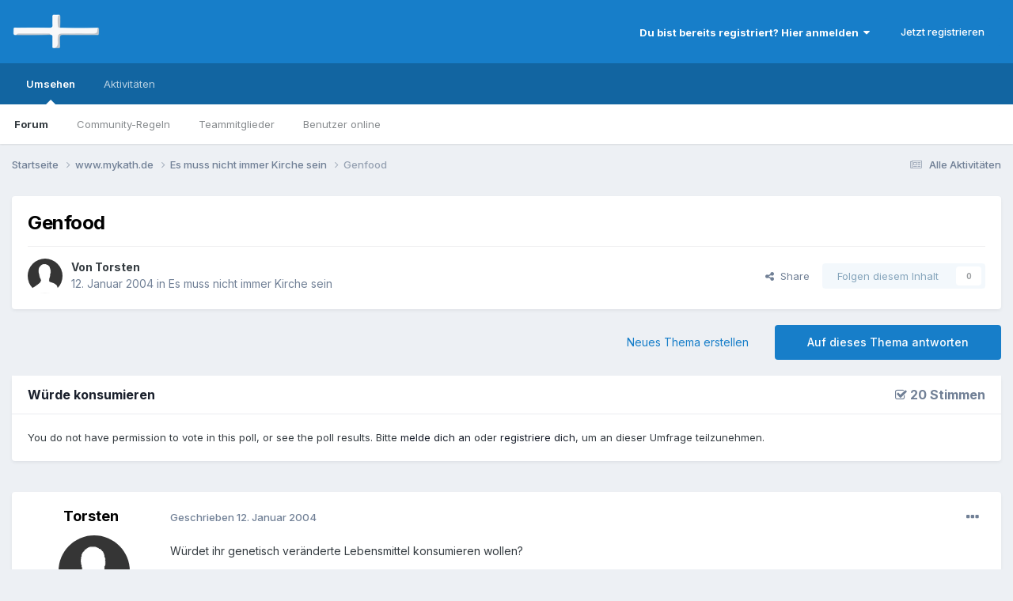

--- FILE ---
content_type: text/html;charset=UTF-8
request_url: https://www.mykath.de/topic/6423-genfood/
body_size: 21357
content:
<!DOCTYPE html>
<html lang="de-DE" dir="ltr">
	<head>
		<meta charset="utf-8">
        
		<title>Genfood - Es muss nicht immer Kirche sein - www.mykath.de</title>
		
		
		
		

	<meta name="viewport" content="width=device-width, initial-scale=1">


	
	


	<meta name="twitter:card" content="summary" />




	
		
			
				<meta property="og:title" content="Genfood">
			
		
	

	
		
			
				<meta property="og:type" content="website">
			
		
	

	
		
			
				<meta property="og:url" content="https://www.mykath.de/topic/6423-genfood/">
			
		
	

	
		
			
				<meta name="description" content="Würdet ihr genetisch veränderte Lebensmittel konsumieren wollen? ----- Wenn ein Mensch leben will wie ein Mensch, dann ist er auf die wahren Künste angewiesen.">
			
		
	

	
		
			
				<meta property="og:description" content="Würdet ihr genetisch veränderte Lebensmittel konsumieren wollen? ----- Wenn ein Mensch leben will wie ein Mensch, dann ist er auf die wahren Künste angewiesen.">
			
		
	

	
		
			
				<meta property="og:updated_time" content="2004-01-13T18:07:28Z">
			
		
	

	
		
			
				<meta property="og:site_name" content="www.mykath.de">
			
		
	

	
		
			
				<meta property="og:locale" content="de_DE">
			
		
	


	
		<link rel="canonical" href="https://www.mykath.de/topic/6423-genfood/" />
	

	
		<link as="style" rel="preload" href="https://www.mykath.de/applications/core/interface/ckeditor/ckeditor/skins/ips/editor.css?t=P1PF" />
	





<link rel="manifest" href="https://www.mykath.de/manifest.webmanifest/">
<meta name="msapplication-config" content="https://www.mykath.de/browserconfig.xml/">
<meta name="msapplication-starturl" content="/">
<meta name="application-name" content="www.mykath.de">
<meta name="apple-mobile-web-app-title" content="www.mykath.de">

	<meta name="theme-color" content="#177ec9">










<link rel="preload" href="//www.mykath.de/applications/core/interface/font/fontawesome-webfont.woff2?v=4.7.0" as="font" crossorigin="anonymous">
		


	<link rel="preconnect" href="https://fonts.googleapis.com">
	<link rel="preconnect" href="https://fonts.gstatic.com" crossorigin>
	
		<link href="https://fonts.googleapis.com/css2?family=Inter:wght@300;400;500;600;700&display=swap" rel="stylesheet">
	



	<link rel='stylesheet' href='https://www.mykath.de/uploads/css_built_7/341e4a57816af3ba440d891ca87450ff_framework.css?v=369a42589e1767037512' media='all'>

	<link rel='stylesheet' href='https://www.mykath.de/uploads/css_built_7/05e81b71abe4f22d6eb8d1a929494829_responsive.css?v=369a42589e1767037512' media='all'>

	<link rel='stylesheet' href='https://www.mykath.de/uploads/css_built_7/20446cf2d164adcc029377cb04d43d17_flags.css?v=369a42589e1767037512' media='all'>

	<link rel='stylesheet' href='https://www.mykath.de/uploads/css_built_7/90eb5adf50a8c640f633d47fd7eb1778_core.css?v=369a42589e1767037512' media='all'>

	<link rel='stylesheet' href='https://www.mykath.de/uploads/css_built_7/5a0da001ccc2200dc5625c3f3934497d_core_responsive.css?v=369a42589e1767037512' media='all'>

	<link rel='stylesheet' href='https://www.mykath.de/uploads/css_built_7/62e269ced0fdab7e30e026f1d30ae516_forums.css?v=369a42589e1767037512' media='all'>

	<link rel='stylesheet' href='https://www.mykath.de/uploads/css_built_7/76e62c573090645fb99a15a363d8620e_forums_responsive.css?v=369a42589e1767037512' media='all'>

	<link rel='stylesheet' href='https://www.mykath.de/uploads/css_built_7/ebdea0c6a7dab6d37900b9190d3ac77b_topics.css?v=369a42589e1767037512' media='all'>





<link rel='stylesheet' href='https://www.mykath.de/uploads/css_built_7/258adbb6e4f3e83cd3b355f84e3fa002_custom.css?v=369a42589e1767037512' media='all'>




		
		

	
	<link rel='shortcut icon' href='https://www.mykath.de/uploads/monthly_2018_12/favicon.ico.6a2add783be3a5112481d2050a3f5bef.ico' type="image/x-icon">

	</head>
	<body class='ipsApp ipsApp_front ipsJS_none ipsClearfix' data-controller='core.front.core.app' data-message="" data-pageApp='forums' data-pageLocation='front' data-pageModule='forums' data-pageController='topic' data-pageID='6423'  >
		
        

        

		<a href='#ipsLayout_mainArea' class='ipsHide' title='Go to main content on this page' accesskey='m'>Jump to content</a>
		





		<div id='ipsLayout_header' class='ipsClearfix'>
			<header>
				<div class='ipsLayout_container'>
					


<a href='https://www.mykath.de/' id='elLogo' accesskey='1'><img src="https://www.mykath.de/uploads/monthly_2021_04/mykath.png.f1249de7f732b1cd5a0acda2c1693f74.png" alt='www.mykath.de'></a>

					
						

	<ul id='elUserNav' class='ipsList_inline cSignedOut ipsResponsive_showDesktop'>
		
        
		
        
        
            
            <li id='elSignInLink'>
                <a href='https://www.mykath.de/login/' data-ipsMenu-closeOnClick="false" data-ipsMenu id='elUserSignIn'>
                    Du bist bereits registriert? Hier anmelden &nbsp;<i class='fa fa-caret-down'></i>
                </a>
                
<div id='elUserSignIn_menu' class='ipsMenu ipsMenu_auto ipsHide'>
	<form accept-charset='utf-8' method='post' action='https://www.mykath.de/login/'>
		<input type="hidden" name="csrfKey" value="7c05eaaba12d1f4b732ea9efdb557950">
		<input type="hidden" name="ref" value="aHR0cHM6Ly93d3cubXlrYXRoLmRlL3RvcGljLzY0MjMtZ2VuZm9vZC8=">
		<div data-role="loginForm">
			
			
			
				
<div class="ipsPad ipsForm ipsForm_vertical">
	<h4 class="ipsType_sectionHead">Anmelden</h4>
	<br><br>
	<ul class='ipsList_reset'>
		<li class="ipsFieldRow ipsFieldRow_noLabel ipsFieldRow_fullWidth">
			
			
				<input type="text" placeholder="Benutzername" name="auth" autocomplete="username">
			
		</li>
		<li class="ipsFieldRow ipsFieldRow_noLabel ipsFieldRow_fullWidth">
			<input type="password" placeholder="Passwort" name="password" autocomplete="current-password">
		</li>
		<li class="ipsFieldRow ipsFieldRow_checkbox ipsClearfix">
			<span class="ipsCustomInput">
				<input type="checkbox" name="remember_me" id="remember_me_checkbox" value="1" checked aria-checked="true">
				<span></span>
			</span>
			<div class="ipsFieldRow_content">
				<label class="ipsFieldRow_label" for="remember_me_checkbox">Angemeldet bleiben</label>
				<span class="ipsFieldRow_desc">Bei öffentlichen Computern nicht empfohlen</span>
			</div>
		</li>
		<li class="ipsFieldRow ipsFieldRow_fullWidth">
			<button type="submit" name="_processLogin" value="usernamepassword" class="ipsButton ipsButton_primary ipsButton_small" id="elSignIn_submit">Anmelden</button>
			
				<p class="ipsType_right ipsType_small">
					
						<a href='https://www.mykath.de/lostpassword/' data-ipsDialog data-ipsDialog-title='Passwort vergessen?'>
					
					Passwort vergessen?</a>
				</p>
			
		</li>
	</ul>
</div>
			
		</div>
	</form>
</div>
            </li>
            
        
		
			<li>
				
					<a href='https://www.mykath.de/register/' data-ipsDialog data-ipsDialog-size='narrow' data-ipsDialog-title='Jetzt registrieren' id='elRegisterButton' class='ipsButton ipsButton_normal ipsButton_primary'>Jetzt registrieren</a>
				
			</li>
		
	</ul>

						
<ul class='ipsMobileHamburger ipsList_reset ipsResponsive_hideDesktop'>
	<li data-ipsDrawer data-ipsDrawer-drawerElem='#elMobileDrawer'>
		<a href='#'>
			
			
				
			
			
			
			<i class='fa fa-navicon'></i>
		</a>
	</li>
</ul>
					
				</div>
			</header>
			

	<nav data-controller='core.front.core.navBar' class=' ipsResponsive_showDesktop'>
		<div class='ipsNavBar_primary ipsLayout_container '>
			<ul data-role="primaryNavBar" class='ipsClearfix'>
				


	
		
		
			
		
		<li class='ipsNavBar_active' data-active id='elNavSecondary_1' data-role="navBarItem" data-navApp="core" data-navExt="CustomItem">
			
			
				<a href="https://www.mykath.de"  data-navItem-id="1" data-navDefault>
					Umsehen<span class='ipsNavBar_active__identifier'></span>
				</a>
			
			
				<ul class='ipsNavBar_secondary ' data-role='secondaryNavBar'>
					


	
		
		
			
		
		<li class='ipsNavBar_active' data-active id='elNavSecondary_8' data-role="navBarItem" data-navApp="forums" data-navExt="Forums">
			
			
				<a href="https://www.mykath.de"  data-navItem-id="8" data-navDefault>
					Forum<span class='ipsNavBar_active__identifier'></span>
				</a>
			
			
		</li>
	
	

	
		
		
		<li  id='elNavSecondary_10' data-role="navBarItem" data-navApp="core" data-navExt="Guidelines">
			
			
				<a href="https://www.mykath.de/guidelines/"  data-navItem-id="10" >
					Community-Regeln<span class='ipsNavBar_active__identifier'></span>
				</a>
			
			
		</li>
	
	

	
		
		
		<li  id='elNavSecondary_11' data-role="navBarItem" data-navApp="core" data-navExt="StaffDirectory">
			
			
				<a href="https://www.mykath.de/staff/"  data-navItem-id="11" >
					Teammitglieder<span class='ipsNavBar_active__identifier'></span>
				</a>
			
			
		</li>
	
	

	
		
		
		<li  id='elNavSecondary_12' data-role="navBarItem" data-navApp="core" data-navExt="OnlineUsers">
			
			
				<a href="https://www.mykath.de/online/"  data-navItem-id="12" >
					Benutzer online<span class='ipsNavBar_active__identifier'></span>
				</a>
			
			
		</li>
	
	

	
	

					<li class='ipsHide' id='elNavigationMore_1' data-role='navMore'>
						<a href='#' data-ipsMenu data-ipsMenu-appendTo='#elNavigationMore_1' id='elNavigationMore_1_dropdown'>Mehr <i class='fa fa-caret-down'></i></a>
						<ul class='ipsHide ipsMenu ipsMenu_auto' id='elNavigationMore_1_dropdown_menu' data-role='moreDropdown'></ul>
					</li>
				</ul>
			
		</li>
	
	

	
		
		
		<li  id='elNavSecondary_2' data-role="navBarItem" data-navApp="core" data-navExt="CustomItem">
			
			
				<a href="https://www.mykath.de/discover/"  data-navItem-id="2" >
					Aktivitäten<span class='ipsNavBar_active__identifier'></span>
				</a>
			
			
				<ul class='ipsNavBar_secondary ipsHide' data-role='secondaryNavBar'>
					


	
		
		
		<li  id='elNavSecondary_17' data-role="navBarItem" data-navApp="core" data-navExt="AllActivity">
			
			
				<a href="https://www.mykath.de/discover/"  data-navItem-id="17" >
					Alle Aktivitäten<span class='ipsNavBar_active__identifier'></span>
				</a>
			
			
		</li>
	
	

	
		
		
		<li  id='elNavSecondary_4' data-role="navBarItem" data-navApp="core" data-navExt="YourActivityStreams">
			
			
				<a href="#" id="elNavigation_4" data-ipsMenu data-ipsMenu-appendTo='#elNavSecondary_2' data-ipsMenu-activeClass='ipsNavActive_menu' data-navItem-id="4" >
					Meine Aktivitätsverläufe <i class="fa fa-caret-down"></i><span class='ipsNavBar_active__identifier'></span>
				</a>
				<ul id="elNavigation_4_menu" class="ipsMenu ipsMenu_auto ipsHide">
					

	
		
			<li class='ipsMenu_item' data-streamid='21'>
				<a href='https://www.mykath.de/discover/21/' >
					Themen der letzten 120 Tage
				</a>
			</li>
		
	

				</ul>
			
			
		</li>
	
	

	
	

	
	

	
	

					<li class='ipsHide' id='elNavigationMore_2' data-role='navMore'>
						<a href='#' data-ipsMenu data-ipsMenu-appendTo='#elNavigationMore_2' id='elNavigationMore_2_dropdown'>Mehr <i class='fa fa-caret-down'></i></a>
						<ul class='ipsHide ipsMenu ipsMenu_auto' id='elNavigationMore_2_dropdown_menu' data-role='moreDropdown'></ul>
					</li>
				</ul>
			
		</li>
	
	

				<li class='ipsHide' id='elNavigationMore' data-role='navMore'>
					<a href='#' data-ipsMenu data-ipsMenu-appendTo='#elNavigationMore' id='elNavigationMore_dropdown'>Mehr</a>
					<ul class='ipsNavBar_secondary ipsHide' data-role='secondaryNavBar'>
						<li class='ipsHide' id='elNavigationMore_more' data-role='navMore'>
							<a href='#' data-ipsMenu data-ipsMenu-appendTo='#elNavigationMore_more' id='elNavigationMore_more_dropdown'>Mehr <i class='fa fa-caret-down'></i></a>
							<ul class='ipsHide ipsMenu ipsMenu_auto' id='elNavigationMore_more_dropdown_menu' data-role='moreDropdown'></ul>
						</li>
					</ul>
				</li>
			</ul>
			

		</div>
	</nav>

			
<ul id='elMobileNav' class='ipsResponsive_hideDesktop' data-controller='core.front.core.mobileNav'>
	
		
			
			
				
				
			
				
					<li id='elMobileBreadcrumb'>
						<a href='https://www.mykath.de/forum/4-es-muss-nicht-immer-kirche-sein/'>
							<span>Es muss nicht immer Kirche sein</span>
						</a>
					</li>
				
				
			
				
				
			
		
	
	
	
	<li >
		<a data-action="defaultStream" href='https://www.mykath.de/discover/'><i class="fa fa-newspaper-o" aria-hidden="true"></i></a>
	</li>

	

	
</ul>
		</div>
		<main id='ipsLayout_body' class='ipsLayout_container'>
			<div id='ipsLayout_contentArea'>
				<div id='ipsLayout_contentWrapper'>
					
<nav class='ipsBreadcrumb ipsBreadcrumb_top ipsFaded_withHover'>
	

	<ul class='ipsList_inline ipsPos_right'>
		
		<li >
			<a data-action="defaultStream" class='ipsType_light '  href='https://www.mykath.de/discover/'><i class="fa fa-newspaper-o" aria-hidden="true"></i> <span>Alle Aktivitäten</span></a>
		</li>
		
	</ul>

	<ul data-role="breadcrumbList">
		<li>
			<a title="Startseite" href='https://www.mykath.de/'>
				<span>Startseite <i class='fa fa-angle-right'></i></span>
			</a>
		</li>
		
		
			<li>
				
					<a href='https://www.mykath.de/forum/7-wwwmykathde/'>
						<span>www.mykath.de <i class='fa fa-angle-right' aria-hidden="true"></i></span>
					</a>
				
			</li>
		
			<li>
				
					<a href='https://www.mykath.de/forum/4-es-muss-nicht-immer-kirche-sein/'>
						<span>Es muss nicht immer Kirche sein <i class='fa fa-angle-right' aria-hidden="true"></i></span>
					</a>
				
			</li>
		
			<li>
				
					Genfood
				
			</li>
		
	</ul>
</nav>
					
					<div id='ipsLayout_mainArea'>
						
						
						
						

	




						



<div class='ipsPageHeader ipsResponsive_pull ipsBox ipsPadding sm:ipsPadding:half ipsMargin_bottom'>
		
	
	<div class='ipsFlex ipsFlex-ai:center ipsFlex-fw:wrap ipsGap:4'>
		<div class='ipsFlex-flex:11'>
			<h1 class='ipsType_pageTitle ipsContained_container'>
				

				
				
					<span class='ipsType_break ipsContained'>
						<span>Genfood</span>
					</span>
				
			</h1>
			
			
		</div>
		
	</div>
	<hr class='ipsHr'>
	<div class='ipsPageHeader__meta ipsFlex ipsFlex-jc:between ipsFlex-ai:center ipsFlex-fw:wrap ipsGap:3'>
		<div class='ipsFlex-flex:11'>
			<div class='ipsPhotoPanel ipsPhotoPanel_mini ipsPhotoPanel_notPhone ipsClearfix'>
				

	<span class='ipsUserPhoto ipsUserPhoto_mini '>
		<img src='https://www.mykath.de/uploads/set_resources_7/84c1e40ea0e759e3f1505eb1788ddf3c_default_photo.png' alt='Torsten' loading="lazy">
	</span>

				<div>
					<p class='ipsType_reset ipsType_blendLinks'>
						<span class='ipsType_normal'>
						
							<strong>Von 


Torsten</strong><br />
							<span class='ipsType_light'><time datetime='2004-01-12T20:29:19Z' title='01/12/04 20:29' data-short='22 J'>12. Januar 2004</time> in <a href="https://www.mykath.de/forum/4-es-muss-nicht-immer-kirche-sein/">Es muss nicht immer Kirche sein</a></span>
						
						</span>
					</p>
				</div>
			</div>
		</div>
		
			<div class='ipsFlex-flex:01 ipsResponsive_hidePhone'>
				<div class='ipsShareLinks'>
					
						


    <a href='#elShareItem_197605809_menu' id='elShareItem_197605809' data-ipsMenu class='ipsShareButton ipsButton ipsButton_verySmall ipsButton_link ipsButton_link--light'>
        <span><i class='fa fa-share-alt'></i></span> &nbsp;Share
    </a>

    <div class='ipsPadding ipsMenu ipsMenu_normal ipsHide' id='elShareItem_197605809_menu' data-controller="core.front.core.sharelink">
        
        
        <span data-ipsCopy data-ipsCopy-flashmessage>
            <a href="https://www.mykath.de/topic/6423-genfood/" class="ipsButton ipsButton_light ipsButton_small ipsButton_fullWidth" data-role="copyButton" data-clipboard-text="https://www.mykath.de/topic/6423-genfood/" data-ipstooltip title='Copy Link to Clipboard'><i class="fa fa-clone"></i> https://www.mykath.de/topic/6423-genfood/</a>
        </span>
        <ul class='ipsShareLinks ipsMargin_top:half'>
            
                <li>
<a href="mailto:?subject=Genfood&body=https%3A%2F%2Fwww.mykath.de%2Ftopic%2F6423-genfood%2F" rel='nofollow' class='cShareLink cShareLink_email' title='Per E-Mail teilen' data-ipsTooltip>
	<i class="fa fa-envelope"></i>
</a></li>
            
                <li>
<a href="https://www.reddit.com/submit?url=https%3A%2F%2Fwww.mykath.de%2Ftopic%2F6423-genfood%2F&amp;title=Genfood" rel="nofollow noopener" class="cShareLink cShareLink_reddit" target="_blank" title='Auf Reedit teilen' data-ipsTooltip>
	<i class="fa fa-reddit"></i>
</a></li>
            
                <li>
<a href="https://pinterest.com/pin/create/button/?url=https://www.mykath.de/topic/6423-genfood/&amp;media=" class="cShareLink cShareLink_pinterest" rel="nofollow noopener" target="_blank" data-role="shareLink" title='Auf Pinterest teilen' data-ipsTooltip>
	<i class="fa fa-pinterest"></i>
</a></li>
            
        </ul>
        
            <hr class='ipsHr'>
            <button class='ipsHide ipsButton ipsButton_verySmall ipsButton_light ipsButton_fullWidth ipsMargin_top:half' data-controller='core.front.core.webshare' data-role='webShare' data-webShareTitle='Genfood' data-webShareText='Genfood' data-webShareUrl='https://www.mykath.de/topic/6423-genfood/'>More sharing options...</button>
        
    </div>

					
					
                    

					



					

<div data-followApp='forums' data-followArea='topic' data-followID='6423' data-controller='core.front.core.followButton'>
	

	<a href='https://www.mykath.de/login/' rel="nofollow" class="ipsFollow ipsPos_middle ipsButton ipsButton_light ipsButton_verySmall ipsButton_disabled" data-role="followButton" data-ipsTooltip title='Melde dich an, um diesem Inhalt zu folgen'>
		<span>Folgen diesem Inhalt</span>
		<span class='ipsCommentCount'>0</span>
	</a>

</div>
				</div>
			</div>
					
	</div>
	
	
</div>








<div class='ipsClearfix'>
	<ul class="ipsToolList ipsToolList_horizontal ipsClearfix ipsSpacer_both ">
		
			<li class='ipsToolList_primaryAction'>
				<span data-controller='forums.front.topic.reply'>
					
						<a href='#replyForm' rel="nofollow" class='ipsButton ipsButton_important ipsButton_medium ipsButton_fullWidth' data-action='replyToTopic'>Auf dieses Thema antworten</a>
					
				</span>
			</li>
		
		
			<li class='ipsResponsive_hidePhone'>
				
					<a href="https://www.mykath.de/forum/4-es-muss-nicht-immer-kirche-sein/?do=add" rel="nofollow" class='ipsButton ipsButton_link ipsButton_medium ipsButton_fullWidth' title='Neues Thema in diesem Forum erstellen'>Neues Thema erstellen</a>
				
			</li>
		
		
	</ul>
</div>

<div class='ipsBox ipsResponsive_pull'>


<section data-controller='core.front.core.poll'>

	
		<h2 class='ipsType_sectionTitle ipsType_reset'>
			<span class='ipsType_break ipsContained'>
				Würde konsumieren&nbsp;&nbsp;
				<p class='ipsType_reset ipsPos_right ipsResponsive_hidePhone ipsType_light'><i class='fa fa-check-square-o'></i> 20 Stimmen</p>
			</span>			
		</h2>
		<div class='ipsPadding ipsClearfix' data-role='pollContents'>
			You do not have permission to vote in this poll, or see the poll results. Bitte <a href='https://www.mykath.de/login/'>melde dich an</a> oder <a href='https://www.mykath.de/register/'>registriere dich</a>, um an dieser Umfrage teilzunehmen.

            
        </div>
	

</section>

</div>
<br>

<div id='comments' data-controller='core.front.core.commentFeed,forums.front.topic.view, core.front.core.ignoredComments' data-autoPoll data-baseURL='https://www.mykath.de/topic/6423-genfood/' data-lastPage data-feedID='topic-6423' class='cTopic ipsClear ipsSpacer_top'>
	
			
	

	

<div data-controller='core.front.core.recommendedComments' data-url='https://www.mykath.de/topic/6423-genfood/?recommended=comments' class='ipsRecommendedComments ipsHide'>
	<div data-role="recommendedComments">
		<h2 class='ipsType_sectionHead ipsType_large ipsType_bold ipsMargin_bottom'>Recommended Posts</h2>
		
	</div>
</div>
	
	<div id="elPostFeed" data-role='commentFeed' data-controller='core.front.core.moderation' >
		<form action="https://www.mykath.de/topic/6423-genfood/?csrfKey=7c05eaaba12d1f4b732ea9efdb557950&amp;do=multimodComment" method="post" data-ipsPageAction data-role='moderationTools'>
			
			
				

					

					
					



<a id='findComment-278842'></a>
<a id='comment-278842'></a>
<article  id='elComment_278842' class='cPost ipsBox ipsResponsive_pull  ipsComment  ipsComment_parent ipsClearfix ipsClear ipsColumns ipsColumns_noSpacing ipsColumns_collapsePhone    '>
	

	

	<div class='cAuthorPane_mobile ipsResponsive_showPhone'>
		<div class='cAuthorPane_photo'>
			<div class='cAuthorPane_photoWrap'>
				

	<span class='ipsUserPhoto ipsUserPhoto_large '>
		<img src='https://www.mykath.de/uploads/set_resources_7/84c1e40ea0e759e3f1505eb1788ddf3c_default_photo.png' alt='Torsten' loading="lazy">
	</span>

				
				
			</div>
		</div>
		<div class='cAuthorPane_content'>
			<h3 class='ipsType_sectionHead cAuthorPane_author ipsType_break ipsType_blendLinks ipsFlex ipsFlex-ai:center'>
				


Torsten
			</h3>
			<div class='ipsType_light ipsType_reset'>
			    <a href='https://www.mykath.de/topic/6423-genfood/#findComment-278842' rel="nofollow" class='ipsType_blendLinks'>Geschrieben <time datetime='2004-01-12T20:29:19Z' title='01/12/04 20:29' data-short='22 J'>12. Januar 2004</time></a>
				
			</div>
		</div>
	</div>
	<aside class='ipsComment_author cAuthorPane ipsColumn ipsColumn_medium ipsResponsive_hidePhone'>
		<h3 class='ipsType_sectionHead cAuthorPane_author ipsType_blendLinks ipsType_break'><strong>


Torsten</strong>
			
		</h3>
		<ul class='cAuthorPane_info ipsList_reset'>
			<li data-role='photo' class='cAuthorPane_photo'>
				<div class='cAuthorPane_photoWrap'>
					

	<span class='ipsUserPhoto ipsUserPhoto_large '>
		<img src='https://www.mykath.de/uploads/set_resources_7/84c1e40ea0e759e3f1505eb1788ddf3c_default_photo.png' alt='Torsten' loading="lazy">
	</span>

					
					
				</div>
			</li>
			
				<li data-role='group'>ausgeschieden</li>
				
			
			
				<li data-role='stats' class='ipsMargin_top'>
					<ul class="ipsList_reset ipsType_light ipsFlex ipsFlex-ai:center ipsFlex-jc:center ipsGap_row:2 cAuthorPane_stats">
						<li>
							
								<i class="fa fa-comment"></i> 8.6k
							
						</li>
						
					</ul>
				</li>
			
			
				

	
	<li data-role='custom-field' class='ipsResponsive_hidePhone ipsType_break'>
		
<strong>Member Title:</strong> Mitglied
	</li>
	

			
		</ul>
	</aside>
	<div class='ipsColumn ipsColumn_fluid ipsMargin:none'>
		

<div id='comment-278842_wrap' data-controller='core.front.core.comment' data-commentApp='forums' data-commentType='forums' data-commentID="278842" data-quoteData='{&quot;userid&quot;:1374,&quot;username&quot;:&quot;Torsten&quot;,&quot;timestamp&quot;:1073939359,&quot;contentapp&quot;:&quot;forums&quot;,&quot;contenttype&quot;:&quot;forums&quot;,&quot;contentid&quot;:6423,&quot;contentclass&quot;:&quot;forums_Topic&quot;,&quot;contentcommentid&quot;:278842}' class='ipsComment_content ipsType_medium'>

	<div class='ipsComment_meta ipsType_light ipsFlex ipsFlex-ai:center ipsFlex-jc:between ipsFlex-fd:row-reverse'>
		<div class='ipsType_light ipsType_reset ipsType_blendLinks ipsComment_toolWrap'>
			<div class='ipsResponsive_hidePhone ipsComment_badges'>
				<ul class='ipsList_reset ipsFlex ipsFlex-jc:end ipsFlex-fw:wrap ipsGap:2 ipsGap_row:1'>
					
					
					
					
					
				</ul>
			</div>
			<ul class='ipsList_reset ipsComment_tools'>
				<li>
					<a href='#elControls_278842_menu' class='ipsComment_ellipsis' id='elControls_278842' title='Mehr Optionen...' data-ipsMenu data-ipsMenu-appendTo='#comment-278842_wrap'><i class='fa fa-ellipsis-h'></i></a>
					<ul id='elControls_278842_menu' class='ipsMenu ipsMenu_narrow ipsHide'>
						
							<li class='ipsMenu_item'><a href='https://www.mykath.de/topic/6423-genfood/?do=reportComment&amp;comment=278842' data-ipsDialog data-ipsDialog-remoteSubmit data-ipsDialog-size='medium' data-ipsDialog-flashMessage='Danke für deine Meldung.' data-ipsDialog-title="Beitrag melden" data-action='reportComment' title='Diesen Inhalt melden'>Melden</a></li>
						
						
                        
						
						
						
							
								
							
							
							
							
							
							
						
					</ul>
				</li>
				
			</ul>
		</div>

		<div class='ipsType_reset ipsResponsive_hidePhone'>
		   
		   Geschrieben <time datetime='2004-01-12T20:29:19Z' title='01/12/04 20:29' data-short='22 J'>12. Januar 2004</time>
		   
			
			<span class='ipsResponsive_hidePhone'>
				
				
			</span>
		</div>
	</div>

	

    

	<div class='cPost_contentWrap'>
		
		<div data-role='commentContent' class='ipsType_normal ipsType_richText ipsPadding_bottom ipsContained' data-controller='core.front.core.lightboxedImages'>
			
<p>Würdet ihr genetisch veränderte Lebensmittel konsumieren wollen?</p>
<p> </p>
<p> </p>
<p> </p>
<p>-----</p>
<p><span style="font-size:8pt;line-height:100%;">Wenn ein Mensch leben will wie ein Mensch, dann ist er auf die wahren Künste angewiesen.</span></p>


			
		</div>

		
			<div class='ipsItemControls'>
				
					
						

	<div data-controller='core.front.core.reaction' class='ipsItemControls_right ipsClearfix '>	
		<div class='ipsReact ipsPos_right'>
			
				
				<div class='ipsReact_blurb ipsHide' data-role='reactionBlurb'>
					
				</div>
			
			
			
		</div>
	</div>

					
				
				<ul class='ipsComment_controls ipsClearfix ipsItemControls_left' data-role="commentControls">
					
						
						
							<li data-ipsQuote-editor='topic_comment' data-ipsQuote-target='#comment-278842' class='ipsJS_show'>
								<button class='ipsButton ipsButton_light ipsButton_verySmall ipsButton_narrow cMultiQuote ipsHide' data-action='multiQuoteComment' data-ipsTooltip data-ipsQuote-multiQuote data-mqId='mq278842' title='Mehrfachzitat'><i class='fa fa-plus'></i></button>
							</li>
							<li data-ipsQuote-editor='topic_comment' data-ipsQuote-target='#comment-278842' class='ipsJS_show'>
								<a href='#' data-action='quoteComment' data-ipsQuote-singleQuote>Zitieren</a>
							</li>
						
						
						
												
					
					<li class='ipsHide' data-role='commentLoading'>
						<span class='ipsLoading ipsLoading_tiny ipsLoading_noAnim'></span>
					</li>
				</ul>
			</div>
		

		
	</div>

	
    
</div>
	</div>
</article>
					
					
					
				

					

					
					



<a id='findComment-278844'></a>
<a id='comment-278844'></a>
<article  id='elComment_278844' class='cPost ipsBox ipsResponsive_pull  ipsComment  ipsComment_parent ipsClearfix ipsClear ipsColumns ipsColumns_noSpacing ipsColumns_collapsePhone    '>
	

	

	<div class='cAuthorPane_mobile ipsResponsive_showPhone'>
		<div class='cAuthorPane_photo'>
			<div class='cAuthorPane_photoWrap'>
				

	<span class='ipsUserPhoto ipsUserPhoto_large '>
		<img src='https://www.mykath.de/uploads/set_resources_7/84c1e40ea0e759e3f1505eb1788ddf3c_default_photo.png' alt='Stefan' loading="lazy">
	</span>

				
				
			</div>
		</div>
		<div class='cAuthorPane_content'>
			<h3 class='ipsType_sectionHead cAuthorPane_author ipsType_break ipsType_blendLinks ipsFlex ipsFlex-ai:center'>
				


Stefan
			</h3>
			<div class='ipsType_light ipsType_reset'>
			    <a href='https://www.mykath.de/topic/6423-genfood/#findComment-278844' rel="nofollow" class='ipsType_blendLinks'>Geschrieben <time datetime='2004-01-12T20:30:34Z' title='01/12/04 20:30' data-short='22 J'>12. Januar 2004</time></a>
				
			</div>
		</div>
	</div>
	<aside class='ipsComment_author cAuthorPane ipsColumn ipsColumn_medium ipsResponsive_hidePhone'>
		<h3 class='ipsType_sectionHead cAuthorPane_author ipsType_blendLinks ipsType_break'><strong>


Stefan</strong>
			
		</h3>
		<ul class='cAuthorPane_info ipsList_reset'>
			<li data-role='photo' class='cAuthorPane_photo'>
				<div class='cAuthorPane_photoWrap'>
					

	<span class='ipsUserPhoto ipsUserPhoto_large '>
		<img src='https://www.mykath.de/uploads/set_resources_7/84c1e40ea0e759e3f1505eb1788ddf3c_default_photo.png' alt='Stefan' loading="lazy">
	</span>

					
					
				</div>
			</li>
			
				<li data-role='group'>Mitglieder</li>
				
			
			
				<li data-role='stats' class='ipsMargin_top'>
					<ul class="ipsList_reset ipsType_light ipsFlex ipsFlex-ai:center ipsFlex-jc:center ipsGap_row:2 cAuthorPane_stats">
						<li>
							
								<i class="fa fa-comment"></i> 31.7k
							
						</li>
						
					</ul>
				</li>
			
			
				

	
	<li data-role='custom-field' class='ipsResponsive_hidePhone ipsType_break'>
		
<span class='ft'>Location:</span><span class='fc'>3793 Oakhurst Street, Hilldale</span>
	</li>
	

	
	<li data-role='custom-field' class='ipsResponsive_hidePhone ipsType_break'>
		
<strong>Member Title:</strong> Selbstverwarner
	</li>
	

			
		</ul>
	</aside>
	<div class='ipsColumn ipsColumn_fluid ipsMargin:none'>
		

<div id='comment-278844_wrap' data-controller='core.front.core.comment' data-commentApp='forums' data-commentType='forums' data-commentID="278844" data-quoteData='{&quot;userid&quot;:1276,&quot;username&quot;:&quot;Stefan&quot;,&quot;timestamp&quot;:1073939434,&quot;contentapp&quot;:&quot;forums&quot;,&quot;contenttype&quot;:&quot;forums&quot;,&quot;contentid&quot;:6423,&quot;contentclass&quot;:&quot;forums_Topic&quot;,&quot;contentcommentid&quot;:278844}' class='ipsComment_content ipsType_medium'>

	<div class='ipsComment_meta ipsType_light ipsFlex ipsFlex-ai:center ipsFlex-jc:between ipsFlex-fd:row-reverse'>
		<div class='ipsType_light ipsType_reset ipsType_blendLinks ipsComment_toolWrap'>
			<div class='ipsResponsive_hidePhone ipsComment_badges'>
				<ul class='ipsList_reset ipsFlex ipsFlex-jc:end ipsFlex-fw:wrap ipsGap:2 ipsGap_row:1'>
					
					
					
					
					
				</ul>
			</div>
			<ul class='ipsList_reset ipsComment_tools'>
				<li>
					<a href='#elControls_278844_menu' class='ipsComment_ellipsis' id='elControls_278844' title='Mehr Optionen...' data-ipsMenu data-ipsMenu-appendTo='#comment-278844_wrap'><i class='fa fa-ellipsis-h'></i></a>
					<ul id='elControls_278844_menu' class='ipsMenu ipsMenu_narrow ipsHide'>
						
							<li class='ipsMenu_item'><a href='https://www.mykath.de/topic/6423-genfood/?do=reportComment&amp;comment=278844' data-ipsDialog data-ipsDialog-remoteSubmit data-ipsDialog-size='medium' data-ipsDialog-flashMessage='Danke für deine Meldung.' data-ipsDialog-title="Beitrag melden" data-action='reportComment' title='Diesen Inhalt melden'>Melden</a></li>
						
						
                        
						
						
						
							
								
							
							
							
							
							
							
						
					</ul>
				</li>
				
			</ul>
		</div>

		<div class='ipsType_reset ipsResponsive_hidePhone'>
		   
		   Geschrieben <time datetime='2004-01-12T20:30:34Z' title='01/12/04 20:30' data-short='22 J'>12. Januar 2004</time>
		   
			
			<span class='ipsResponsive_hidePhone'>
				
				
			</span>
		</div>
	</div>

	

    

	<div class='cPost_contentWrap'>
		
		<div data-role='commentContent' class='ipsType_normal ipsType_richText ipsPadding_bottom ipsContained' data-controller='core.front.core.lightboxedImages'>
			
<blockquote data-ipsquote="" class="ipsQuote" data-ipsquote-username="Torsten" data-cite="Torsten" data-ipsquote-contentapp="forums" data-ipsquote-contenttype="forums" data-ipsquote-contentid="6423" data-ipsquote-contentclass="forums_Topic"><div><span style="font-size:8pt;line-height:100%;">Wenn ein Mensch leben will wie ein Mensch, dann ist er auf die wahren Künste angewiesen.</span></div></blockquote>
<p> Was sind die wahren Künste?</p>


			
		</div>

		
			<div class='ipsItemControls'>
				
					
						

	<div data-controller='core.front.core.reaction' class='ipsItemControls_right ipsClearfix '>	
		<div class='ipsReact ipsPos_right'>
			
				
				<div class='ipsReact_blurb ipsHide' data-role='reactionBlurb'>
					
				</div>
			
			
			
		</div>
	</div>

					
				
				<ul class='ipsComment_controls ipsClearfix ipsItemControls_left' data-role="commentControls">
					
						
						
							<li data-ipsQuote-editor='topic_comment' data-ipsQuote-target='#comment-278844' class='ipsJS_show'>
								<button class='ipsButton ipsButton_light ipsButton_verySmall ipsButton_narrow cMultiQuote ipsHide' data-action='multiQuoteComment' data-ipsTooltip data-ipsQuote-multiQuote data-mqId='mq278844' title='Mehrfachzitat'><i class='fa fa-plus'></i></button>
							</li>
							<li data-ipsQuote-editor='topic_comment' data-ipsQuote-target='#comment-278844' class='ipsJS_show'>
								<a href='#' data-action='quoteComment' data-ipsQuote-singleQuote>Zitieren</a>
							</li>
						
						
						
												
					
					<li class='ipsHide' data-role='commentLoading'>
						<span class='ipsLoading ipsLoading_tiny ipsLoading_noAnim'></span>
					</li>
				</ul>
			</div>
		

		
	</div>

	
    
</div>
	</div>
</article>
					
					
					
				

					

					
					



<a id='findComment-278847'></a>
<a id='comment-278847'></a>
<article  id='elComment_278847' class='cPost ipsBox ipsResponsive_pull  ipsComment  ipsComment_parent ipsClearfix ipsClear ipsColumns ipsColumns_noSpacing ipsColumns_collapsePhone    '>
	

	

	<div class='cAuthorPane_mobile ipsResponsive_showPhone'>
		<div class='cAuthorPane_photo'>
			<div class='cAuthorPane_photoWrap'>
				

	<span class='ipsUserPhoto ipsUserPhoto_large '>
		<img src='https://www.mykath.de/uploads/set_resources_7/84c1e40ea0e759e3f1505eb1788ddf3c_default_photo.png' alt='Torsten' loading="lazy">
	</span>

				
				
			</div>
		</div>
		<div class='cAuthorPane_content'>
			<h3 class='ipsType_sectionHead cAuthorPane_author ipsType_break ipsType_blendLinks ipsFlex ipsFlex-ai:center'>
				


Torsten
			</h3>
			<div class='ipsType_light ipsType_reset'>
			    <a href='https://www.mykath.de/topic/6423-genfood/#findComment-278847' rel="nofollow" class='ipsType_blendLinks'>Geschrieben <time datetime='2004-01-12T20:35:40Z' title='01/12/04 20:35' data-short='22 J'>12. Januar 2004</time></a>
				
			</div>
		</div>
	</div>
	<aside class='ipsComment_author cAuthorPane ipsColumn ipsColumn_medium ipsResponsive_hidePhone'>
		<h3 class='ipsType_sectionHead cAuthorPane_author ipsType_blendLinks ipsType_break'><strong>


Torsten</strong>
			
		</h3>
		<ul class='cAuthorPane_info ipsList_reset'>
			<li data-role='photo' class='cAuthorPane_photo'>
				<div class='cAuthorPane_photoWrap'>
					

	<span class='ipsUserPhoto ipsUserPhoto_large '>
		<img src='https://www.mykath.de/uploads/set_resources_7/84c1e40ea0e759e3f1505eb1788ddf3c_default_photo.png' alt='Torsten' loading="lazy">
	</span>

					
					
				</div>
			</li>
			
				<li data-role='group'>ausgeschieden</li>
				
			
			
				<li data-role='stats' class='ipsMargin_top'>
					<ul class="ipsList_reset ipsType_light ipsFlex ipsFlex-ai:center ipsFlex-jc:center ipsGap_row:2 cAuthorPane_stats">
						<li>
							
								<i class="fa fa-comment"></i> 8.6k
							
						</li>
						
					</ul>
				</li>
			
			
				

	
	<li data-role='custom-field' class='ipsResponsive_hidePhone ipsType_break'>
		
<strong>Member Title:</strong> Mitglied
	</li>
	

			
		</ul>
	</aside>
	<div class='ipsColumn ipsColumn_fluid ipsMargin:none'>
		

<div id='comment-278847_wrap' data-controller='core.front.core.comment' data-commentApp='forums' data-commentType='forums' data-commentID="278847" data-quoteData='{&quot;userid&quot;:1374,&quot;username&quot;:&quot;Torsten&quot;,&quot;timestamp&quot;:1073939740,&quot;contentapp&quot;:&quot;forums&quot;,&quot;contenttype&quot;:&quot;forums&quot;,&quot;contentid&quot;:6423,&quot;contentclass&quot;:&quot;forums_Topic&quot;,&quot;contentcommentid&quot;:278847}' class='ipsComment_content ipsType_medium'>

	<div class='ipsComment_meta ipsType_light ipsFlex ipsFlex-ai:center ipsFlex-jc:between ipsFlex-fd:row-reverse'>
		<div class='ipsType_light ipsType_reset ipsType_blendLinks ipsComment_toolWrap'>
			<div class='ipsResponsive_hidePhone ipsComment_badges'>
				<ul class='ipsList_reset ipsFlex ipsFlex-jc:end ipsFlex-fw:wrap ipsGap:2 ipsGap_row:1'>
					
						<li><strong class="ipsBadge ipsBadge_large ipsComment_authorBadge">Autor</strong></li>
					
					
					
					
					
				</ul>
			</div>
			<ul class='ipsList_reset ipsComment_tools'>
				<li>
					<a href='#elControls_278847_menu' class='ipsComment_ellipsis' id='elControls_278847' title='Mehr Optionen...' data-ipsMenu data-ipsMenu-appendTo='#comment-278847_wrap'><i class='fa fa-ellipsis-h'></i></a>
					<ul id='elControls_278847_menu' class='ipsMenu ipsMenu_narrow ipsHide'>
						
							<li class='ipsMenu_item'><a href='https://www.mykath.de/topic/6423-genfood/?do=reportComment&amp;comment=278847' data-ipsDialog data-ipsDialog-remoteSubmit data-ipsDialog-size='medium' data-ipsDialog-flashMessage='Danke für deine Meldung.' data-ipsDialog-title="Beitrag melden" data-action='reportComment' title='Diesen Inhalt melden'>Melden</a></li>
						
						
                        
						
						
						
							
								
							
							
							
							
							
							
						
					</ul>
				</li>
				
			</ul>
		</div>

		<div class='ipsType_reset ipsResponsive_hidePhone'>
		   
		   Geschrieben <time datetime='2004-01-12T20:35:40Z' title='01/12/04 20:35' data-short='22 J'>12. Januar 2004</time>
		   
			
			<span class='ipsResponsive_hidePhone'>
				
				
			</span>
		</div>
	</div>

	

    

	<div class='cPost_contentWrap'>
		
		<div data-role='commentContent' class='ipsType_normal ipsType_richText ipsPadding_bottom ipsContained' data-controller='core.front.core.lightboxedImages'>
			
<blockquote data-ipsquote="" class="ipsQuote" data-ipsquote-username="Stefan" data-cite="Stefan" data-ipsquote-contentapp="forums" data-ipsquote-contenttype="forums" data-ipsquote-contentid="6423" data-ipsquote-contentclass="forums_Topic"><div>
<blockquote data-ipsquote="" class="ipsQuote" data-ipsquote-username="Torsten" data-cite="Torsten" data-ipsquote-contentapp="forums" data-ipsquote-contenttype="forums" data-ipsquote-contentid="6423" data-ipsquote-contentclass="forums_Topic"><div> <span style="font-size:8pt;line-height:100%;">Wenn ein Mensch leben will wie ein Mensch, dann ist er auf die wahren Künste angewiesen.</span>
</div></blockquote>
<p>Was sind die wahren Künste? </p>
</div></blockquote>
<p> Wahre Künste sind:</p>
<p> </p>
<p>-Garten und Landschaftsbau</p>
<p>-Naturheilkunde</p>
<p>-Sexualkunde</p>
<p>-Astrologie</p>
<p>-</p>
<p>-</p>
<p>-</p>
<p> </p>
<p>Falsche Künste sind:</p>
<p> </p>
<p>-Ackerbau und Viehzucht</p>
<p>-Literatur</p>
<p>-Mathematik</p>
<p>-Physik</p>
<p>-Chemie</p>
<p>-Architektur</p>
<p>-Medien und Unterhaltung</p>


			
		</div>

		
			<div class='ipsItemControls'>
				
					
						

	<div data-controller='core.front.core.reaction' class='ipsItemControls_right ipsClearfix '>	
		<div class='ipsReact ipsPos_right'>
			
				
				<div class='ipsReact_blurb ipsHide' data-role='reactionBlurb'>
					
				</div>
			
			
			
		</div>
	</div>

					
				
				<ul class='ipsComment_controls ipsClearfix ipsItemControls_left' data-role="commentControls">
					
						
						
							<li data-ipsQuote-editor='topic_comment' data-ipsQuote-target='#comment-278847' class='ipsJS_show'>
								<button class='ipsButton ipsButton_light ipsButton_verySmall ipsButton_narrow cMultiQuote ipsHide' data-action='multiQuoteComment' data-ipsTooltip data-ipsQuote-multiQuote data-mqId='mq278847' title='Mehrfachzitat'><i class='fa fa-plus'></i></button>
							</li>
							<li data-ipsQuote-editor='topic_comment' data-ipsQuote-target='#comment-278847' class='ipsJS_show'>
								<a href='#' data-action='quoteComment' data-ipsQuote-singleQuote>Zitieren</a>
							</li>
						
						
						
												
					
					<li class='ipsHide' data-role='commentLoading'>
						<span class='ipsLoading ipsLoading_tiny ipsLoading_noAnim'></span>
					</li>
				</ul>
			</div>
		

		
	</div>

	
    
</div>
	</div>
</article>
					
					
					
				

					

					
					



<a id='findComment-278848'></a>
<a id='comment-278848'></a>
<article  id='elComment_278848' class='cPost ipsBox ipsResponsive_pull  ipsComment  ipsComment_parent ipsClearfix ipsClear ipsColumns ipsColumns_noSpacing ipsColumns_collapsePhone    '>
	

	

	<div class='cAuthorPane_mobile ipsResponsive_showPhone'>
		<div class='cAuthorPane_photo'>
			<div class='cAuthorPane_photoWrap'>
				

	<span class='ipsUserPhoto ipsUserPhoto_large '>
		<img src='https://www.mykath.de/uploads/set_resources_7/84c1e40ea0e759e3f1505eb1788ddf3c_default_photo.png' alt='Stefan' loading="lazy">
	</span>

				
				
			</div>
		</div>
		<div class='cAuthorPane_content'>
			<h3 class='ipsType_sectionHead cAuthorPane_author ipsType_break ipsType_blendLinks ipsFlex ipsFlex-ai:center'>
				


Stefan
			</h3>
			<div class='ipsType_light ipsType_reset'>
			    <a href='https://www.mykath.de/topic/6423-genfood/#findComment-278848' rel="nofollow" class='ipsType_blendLinks'>Geschrieben <time datetime='2004-01-12T20:36:34Z' title='01/12/04 20:36' data-short='22 J'>12. Januar 2004</time></a>
				
			</div>
		</div>
	</div>
	<aside class='ipsComment_author cAuthorPane ipsColumn ipsColumn_medium ipsResponsive_hidePhone'>
		<h3 class='ipsType_sectionHead cAuthorPane_author ipsType_blendLinks ipsType_break'><strong>


Stefan</strong>
			
		</h3>
		<ul class='cAuthorPane_info ipsList_reset'>
			<li data-role='photo' class='cAuthorPane_photo'>
				<div class='cAuthorPane_photoWrap'>
					

	<span class='ipsUserPhoto ipsUserPhoto_large '>
		<img src='https://www.mykath.de/uploads/set_resources_7/84c1e40ea0e759e3f1505eb1788ddf3c_default_photo.png' alt='Stefan' loading="lazy">
	</span>

					
					
				</div>
			</li>
			
				<li data-role='group'>Mitglieder</li>
				
			
			
				<li data-role='stats' class='ipsMargin_top'>
					<ul class="ipsList_reset ipsType_light ipsFlex ipsFlex-ai:center ipsFlex-jc:center ipsGap_row:2 cAuthorPane_stats">
						<li>
							
								<i class="fa fa-comment"></i> 31.7k
							
						</li>
						
					</ul>
				</li>
			
			
				

	
	<li data-role='custom-field' class='ipsResponsive_hidePhone ipsType_break'>
		
<span class='ft'>Location:</span><span class='fc'>3793 Oakhurst Street, Hilldale</span>
	</li>
	

	
	<li data-role='custom-field' class='ipsResponsive_hidePhone ipsType_break'>
		
<strong>Member Title:</strong> Selbstverwarner
	</li>
	

			
		</ul>
	</aside>
	<div class='ipsColumn ipsColumn_fluid ipsMargin:none'>
		

<div id='comment-278848_wrap' data-controller='core.front.core.comment' data-commentApp='forums' data-commentType='forums' data-commentID="278848" data-quoteData='{&quot;userid&quot;:1276,&quot;username&quot;:&quot;Stefan&quot;,&quot;timestamp&quot;:1073939794,&quot;contentapp&quot;:&quot;forums&quot;,&quot;contenttype&quot;:&quot;forums&quot;,&quot;contentid&quot;:6423,&quot;contentclass&quot;:&quot;forums_Topic&quot;,&quot;contentcommentid&quot;:278848}' class='ipsComment_content ipsType_medium'>

	<div class='ipsComment_meta ipsType_light ipsFlex ipsFlex-ai:center ipsFlex-jc:between ipsFlex-fd:row-reverse'>
		<div class='ipsType_light ipsType_reset ipsType_blendLinks ipsComment_toolWrap'>
			<div class='ipsResponsive_hidePhone ipsComment_badges'>
				<ul class='ipsList_reset ipsFlex ipsFlex-jc:end ipsFlex-fw:wrap ipsGap:2 ipsGap_row:1'>
					
					
					
					
					
				</ul>
			</div>
			<ul class='ipsList_reset ipsComment_tools'>
				<li>
					<a href='#elControls_278848_menu' class='ipsComment_ellipsis' id='elControls_278848' title='Mehr Optionen...' data-ipsMenu data-ipsMenu-appendTo='#comment-278848_wrap'><i class='fa fa-ellipsis-h'></i></a>
					<ul id='elControls_278848_menu' class='ipsMenu ipsMenu_narrow ipsHide'>
						
							<li class='ipsMenu_item'><a href='https://www.mykath.de/topic/6423-genfood/?do=reportComment&amp;comment=278848' data-ipsDialog data-ipsDialog-remoteSubmit data-ipsDialog-size='medium' data-ipsDialog-flashMessage='Danke für deine Meldung.' data-ipsDialog-title="Beitrag melden" data-action='reportComment' title='Diesen Inhalt melden'>Melden</a></li>
						
						
                        
						
						
						
							
								
							
							
							
							
							
							
						
					</ul>
				</li>
				
			</ul>
		</div>

		<div class='ipsType_reset ipsResponsive_hidePhone'>
		   
		   Geschrieben <time datetime='2004-01-12T20:36:34Z' title='01/12/04 20:36' data-short='22 J'>12. Januar 2004</time>
		   
			
			<span class='ipsResponsive_hidePhone'>
				
				
			</span>
		</div>
	</div>

	

    

	<div class='cPost_contentWrap'>
		
		<div data-role='commentContent' class='ipsType_normal ipsType_richText ipsPadding_bottom ipsContained' data-controller='core.front.core.lightboxedImages'>
			<p>Und wie begründest Du das?</p>

			
		</div>

		
			<div class='ipsItemControls'>
				
					
						

	<div data-controller='core.front.core.reaction' class='ipsItemControls_right ipsClearfix '>	
		<div class='ipsReact ipsPos_right'>
			
				
				<div class='ipsReact_blurb ipsHide' data-role='reactionBlurb'>
					
				</div>
			
			
			
		</div>
	</div>

					
				
				<ul class='ipsComment_controls ipsClearfix ipsItemControls_left' data-role="commentControls">
					
						
						
							<li data-ipsQuote-editor='topic_comment' data-ipsQuote-target='#comment-278848' class='ipsJS_show'>
								<button class='ipsButton ipsButton_light ipsButton_verySmall ipsButton_narrow cMultiQuote ipsHide' data-action='multiQuoteComment' data-ipsTooltip data-ipsQuote-multiQuote data-mqId='mq278848' title='Mehrfachzitat'><i class='fa fa-plus'></i></button>
							</li>
							<li data-ipsQuote-editor='topic_comment' data-ipsQuote-target='#comment-278848' class='ipsJS_show'>
								<a href='#' data-action='quoteComment' data-ipsQuote-singleQuote>Zitieren</a>
							</li>
						
						
						
												
					
					<li class='ipsHide' data-role='commentLoading'>
						<span class='ipsLoading ipsLoading_tiny ipsLoading_noAnim'></span>
					</li>
				</ul>
			</div>
		

		
	</div>

	
    
</div>
	</div>
</article>
					
					
					
				

					

					
					



<a id='findComment-278862'></a>
<a id='comment-278862'></a>
<article  id='elComment_278862' class='cPost ipsBox ipsResponsive_pull  ipsComment  ipsComment_parent ipsClearfix ipsClear ipsColumns ipsColumns_noSpacing ipsColumns_collapsePhone    '>
	

	

	<div class='cAuthorPane_mobile ipsResponsive_showPhone'>
		<div class='cAuthorPane_photo'>
			<div class='cAuthorPane_photoWrap'>
				

	<span class='ipsUserPhoto ipsUserPhoto_large '>
		<img src='https://www.mykath.de/uploads/profile/photo-thumb-525.gif' alt='Heidi' loading="lazy">
	</span>

				
				
			</div>
		</div>
		<div class='cAuthorPane_content'>
			<h3 class='ipsType_sectionHead cAuthorPane_author ipsType_break ipsType_blendLinks ipsFlex ipsFlex-ai:center'>
				


Heidi
			</h3>
			<div class='ipsType_light ipsType_reset'>
			    <a href='https://www.mykath.de/topic/6423-genfood/#findComment-278862' rel="nofollow" class='ipsType_blendLinks'>Geschrieben <time datetime='2004-01-12T21:10:17Z' title='01/12/04 21:10' data-short='22 J'>12. Januar 2004</time></a>
				
			</div>
		</div>
	</div>
	<aside class='ipsComment_author cAuthorPane ipsColumn ipsColumn_medium ipsResponsive_hidePhone'>
		<h3 class='ipsType_sectionHead cAuthorPane_author ipsType_blendLinks ipsType_break'><strong>


Heidi</strong>
			
		</h3>
		<ul class='cAuthorPane_info ipsList_reset'>
			<li data-role='photo' class='cAuthorPane_photo'>
				<div class='cAuthorPane_photoWrap'>
					

	<span class='ipsUserPhoto ipsUserPhoto_large '>
		<img src='https://www.mykath.de/uploads/profile/photo-thumb-525.gif' alt='Heidi' loading="lazy">
	</span>

					
					
				</div>
			</li>
			
				<li data-role='group'>ausgeschieden</li>
				
			
			
				<li data-role='stats' class='ipsMargin_top'>
					<ul class="ipsList_reset ipsType_light ipsFlex ipsFlex-ai:center ipsFlex-jc:center ipsGap_row:2 cAuthorPane_stats">
						<li>
							
								<i class="fa fa-comment"></i> 1.8k
							
						</li>
						
					</ul>
				</li>
			
			
				

	
	<li data-role='custom-field' class='ipsResponsive_hidePhone ipsType_break'>
		
<strong>Member Title:</strong> Mitglied
	</li>
	

			
		</ul>
	</aside>
	<div class='ipsColumn ipsColumn_fluid ipsMargin:none'>
		

<div id='comment-278862_wrap' data-controller='core.front.core.comment' data-commentApp='forums' data-commentType='forums' data-commentID="278862" data-quoteData='{&quot;userid&quot;:525,&quot;username&quot;:&quot;Heidi&quot;,&quot;timestamp&quot;:1073941817,&quot;contentapp&quot;:&quot;forums&quot;,&quot;contenttype&quot;:&quot;forums&quot;,&quot;contentid&quot;:6423,&quot;contentclass&quot;:&quot;forums_Topic&quot;,&quot;contentcommentid&quot;:278862}' class='ipsComment_content ipsType_medium'>

	<div class='ipsComment_meta ipsType_light ipsFlex ipsFlex-ai:center ipsFlex-jc:between ipsFlex-fd:row-reverse'>
		<div class='ipsType_light ipsType_reset ipsType_blendLinks ipsComment_toolWrap'>
			<div class='ipsResponsive_hidePhone ipsComment_badges'>
				<ul class='ipsList_reset ipsFlex ipsFlex-jc:end ipsFlex-fw:wrap ipsGap:2 ipsGap_row:1'>
					
					
					
					
					
				</ul>
			</div>
			<ul class='ipsList_reset ipsComment_tools'>
				<li>
					<a href='#elControls_278862_menu' class='ipsComment_ellipsis' id='elControls_278862' title='Mehr Optionen...' data-ipsMenu data-ipsMenu-appendTo='#comment-278862_wrap'><i class='fa fa-ellipsis-h'></i></a>
					<ul id='elControls_278862_menu' class='ipsMenu ipsMenu_narrow ipsHide'>
						
							<li class='ipsMenu_item'><a href='https://www.mykath.de/topic/6423-genfood/?do=reportComment&amp;comment=278862' data-ipsDialog data-ipsDialog-remoteSubmit data-ipsDialog-size='medium' data-ipsDialog-flashMessage='Danke für deine Meldung.' data-ipsDialog-title="Beitrag melden" data-action='reportComment' title='Diesen Inhalt melden'>Melden</a></li>
						
						
                        
						
						
						
							
								
							
							
							
							
							
							
						
					</ul>
				</li>
				
			</ul>
		</div>

		<div class='ipsType_reset ipsResponsive_hidePhone'>
		   
		   Geschrieben <time datetime='2004-01-12T21:10:17Z' title='01/12/04 21:10' data-short='22 J'>12. Januar 2004</time>
		   
			
			<span class='ipsResponsive_hidePhone'>
				
				
			</span>
		</div>
	</div>

	

    

	<div class='cPost_contentWrap'>
		
		<div data-role='commentContent' class='ipsType_normal ipsType_richText ipsPadding_bottom ipsContained' data-controller='core.front.core.lightboxedImages'>
			<p>Wahrscheinlich, weil Torsten sich lieber von Buchsbaum, Rosen und Tulpen ernährt als von Weizen und Schweinefleisch.</p>

			
		</div>

		
			<div class='ipsItemControls'>
				
					
						

	<div data-controller='core.front.core.reaction' class='ipsItemControls_right ipsClearfix '>	
		<div class='ipsReact ipsPos_right'>
			
				
				<div class='ipsReact_blurb ipsHide' data-role='reactionBlurb'>
					
				</div>
			
			
			
		</div>
	</div>

					
				
				<ul class='ipsComment_controls ipsClearfix ipsItemControls_left' data-role="commentControls">
					
						
						
							<li data-ipsQuote-editor='topic_comment' data-ipsQuote-target='#comment-278862' class='ipsJS_show'>
								<button class='ipsButton ipsButton_light ipsButton_verySmall ipsButton_narrow cMultiQuote ipsHide' data-action='multiQuoteComment' data-ipsTooltip data-ipsQuote-multiQuote data-mqId='mq278862' title='Mehrfachzitat'><i class='fa fa-plus'></i></button>
							</li>
							<li data-ipsQuote-editor='topic_comment' data-ipsQuote-target='#comment-278862' class='ipsJS_show'>
								<a href='#' data-action='quoteComment' data-ipsQuote-singleQuote>Zitieren</a>
							</li>
						
						
						
												
					
					<li class='ipsHide' data-role='commentLoading'>
						<span class='ipsLoading ipsLoading_tiny ipsLoading_noAnim'></span>
					</li>
				</ul>
			</div>
		

		
	</div>

	
    
</div>
	</div>
</article>
					
					
					
				

					

					
					



<a id='findComment-278864'></a>
<a id='comment-278864'></a>
<article  id='elComment_278864' class='cPost ipsBox ipsResponsive_pull  ipsComment  ipsComment_parent ipsClearfix ipsClear ipsColumns ipsColumns_noSpacing ipsColumns_collapsePhone    '>
	

	

	<div class='cAuthorPane_mobile ipsResponsive_showPhone'>
		<div class='cAuthorPane_photo'>
			<div class='cAuthorPane_photoWrap'>
				

	<span class='ipsUserPhoto ipsUserPhoto_large '>
		<img src='https://www.mykath.de/uploads/set_resources_7/84c1e40ea0e759e3f1505eb1788ddf3c_default_photo.png' alt='Torsten' loading="lazy">
	</span>

				
				
			</div>
		</div>
		<div class='cAuthorPane_content'>
			<h3 class='ipsType_sectionHead cAuthorPane_author ipsType_break ipsType_blendLinks ipsFlex ipsFlex-ai:center'>
				


Torsten
			</h3>
			<div class='ipsType_light ipsType_reset'>
			    <a href='https://www.mykath.de/topic/6423-genfood/#findComment-278864' rel="nofollow" class='ipsType_blendLinks'>Geschrieben <time datetime='2004-01-12T21:13:05Z' title='01/12/04 21:13' data-short='22 J'>12. Januar 2004</time></a>
				
			</div>
		</div>
	</div>
	<aside class='ipsComment_author cAuthorPane ipsColumn ipsColumn_medium ipsResponsive_hidePhone'>
		<h3 class='ipsType_sectionHead cAuthorPane_author ipsType_blendLinks ipsType_break'><strong>


Torsten</strong>
			
		</h3>
		<ul class='cAuthorPane_info ipsList_reset'>
			<li data-role='photo' class='cAuthorPane_photo'>
				<div class='cAuthorPane_photoWrap'>
					

	<span class='ipsUserPhoto ipsUserPhoto_large '>
		<img src='https://www.mykath.de/uploads/set_resources_7/84c1e40ea0e759e3f1505eb1788ddf3c_default_photo.png' alt='Torsten' loading="lazy">
	</span>

					
					
				</div>
			</li>
			
				<li data-role='group'>ausgeschieden</li>
				
			
			
				<li data-role='stats' class='ipsMargin_top'>
					<ul class="ipsList_reset ipsType_light ipsFlex ipsFlex-ai:center ipsFlex-jc:center ipsGap_row:2 cAuthorPane_stats">
						<li>
							
								<i class="fa fa-comment"></i> 8.6k
							
						</li>
						
					</ul>
				</li>
			
			
				

	
	<li data-role='custom-field' class='ipsResponsive_hidePhone ipsType_break'>
		
<strong>Member Title:</strong> Mitglied
	</li>
	

			
		</ul>
	</aside>
	<div class='ipsColumn ipsColumn_fluid ipsMargin:none'>
		

<div id='comment-278864_wrap' data-controller='core.front.core.comment' data-commentApp='forums' data-commentType='forums' data-commentID="278864" data-quoteData='{&quot;userid&quot;:1374,&quot;username&quot;:&quot;Torsten&quot;,&quot;timestamp&quot;:1073941985,&quot;contentapp&quot;:&quot;forums&quot;,&quot;contenttype&quot;:&quot;forums&quot;,&quot;contentid&quot;:6423,&quot;contentclass&quot;:&quot;forums_Topic&quot;,&quot;contentcommentid&quot;:278864}' class='ipsComment_content ipsType_medium'>

	<div class='ipsComment_meta ipsType_light ipsFlex ipsFlex-ai:center ipsFlex-jc:between ipsFlex-fd:row-reverse'>
		<div class='ipsType_light ipsType_reset ipsType_blendLinks ipsComment_toolWrap'>
			<div class='ipsResponsive_hidePhone ipsComment_badges'>
				<ul class='ipsList_reset ipsFlex ipsFlex-jc:end ipsFlex-fw:wrap ipsGap:2 ipsGap_row:1'>
					
						<li><strong class="ipsBadge ipsBadge_large ipsComment_authorBadge">Autor</strong></li>
					
					
					
					
					
				</ul>
			</div>
			<ul class='ipsList_reset ipsComment_tools'>
				<li>
					<a href='#elControls_278864_menu' class='ipsComment_ellipsis' id='elControls_278864' title='Mehr Optionen...' data-ipsMenu data-ipsMenu-appendTo='#comment-278864_wrap'><i class='fa fa-ellipsis-h'></i></a>
					<ul id='elControls_278864_menu' class='ipsMenu ipsMenu_narrow ipsHide'>
						
							<li class='ipsMenu_item'><a href='https://www.mykath.de/topic/6423-genfood/?do=reportComment&amp;comment=278864' data-ipsDialog data-ipsDialog-remoteSubmit data-ipsDialog-size='medium' data-ipsDialog-flashMessage='Danke für deine Meldung.' data-ipsDialog-title="Beitrag melden" data-action='reportComment' title='Diesen Inhalt melden'>Melden</a></li>
						
						
                        
						
						
						
							
								
							
							
							
							
							
							
						
					</ul>
				</li>
				
			</ul>
		</div>

		<div class='ipsType_reset ipsResponsive_hidePhone'>
		   
		   Geschrieben <time datetime='2004-01-12T21:13:05Z' title='01/12/04 21:13' data-short='22 J'>12. Januar 2004</time>
		   
			
			<span class='ipsResponsive_hidePhone'>
				
				
			</span>
		</div>
	</div>

	

    

	<div class='cPost_contentWrap'>
		
		<div data-role='commentContent' class='ipsType_normal ipsType_richText ipsPadding_bottom ipsContained' data-controller='core.front.core.lightboxedImages'>
			
<blockquote data-ipsquote="" class="ipsQuote" data-ipsquote-username="Stefan" data-cite="Stefan" data-ipsquote-contentapp="forums" data-ipsquote-contenttype="forums" data-ipsquote-contentid="6423" data-ipsquote-contentclass="forums_Topic"><div>Und wie begründest Du das?</div></blockquote>
<p> Heiliger und unheiliger Boden.</p>


			
		</div>

		
			<div class='ipsItemControls'>
				
					
						

	<div data-controller='core.front.core.reaction' class='ipsItemControls_right ipsClearfix '>	
		<div class='ipsReact ipsPos_right'>
			
				
				<div class='ipsReact_blurb ipsHide' data-role='reactionBlurb'>
					
				</div>
			
			
			
		</div>
	</div>

					
				
				<ul class='ipsComment_controls ipsClearfix ipsItemControls_left' data-role="commentControls">
					
						
						
							<li data-ipsQuote-editor='topic_comment' data-ipsQuote-target='#comment-278864' class='ipsJS_show'>
								<button class='ipsButton ipsButton_light ipsButton_verySmall ipsButton_narrow cMultiQuote ipsHide' data-action='multiQuoteComment' data-ipsTooltip data-ipsQuote-multiQuote data-mqId='mq278864' title='Mehrfachzitat'><i class='fa fa-plus'></i></button>
							</li>
							<li data-ipsQuote-editor='topic_comment' data-ipsQuote-target='#comment-278864' class='ipsJS_show'>
								<a href='#' data-action='quoteComment' data-ipsQuote-singleQuote>Zitieren</a>
							</li>
						
						
						
												
					
					<li class='ipsHide' data-role='commentLoading'>
						<span class='ipsLoading ipsLoading_tiny ipsLoading_noAnim'></span>
					</li>
				</ul>
			</div>
		

		
	</div>

	
    
</div>
	</div>
</article>
					
					
					
				

					

					
					



<a id='findComment-278865'></a>
<a id='comment-278865'></a>
<article  id='elComment_278865' class='cPost ipsBox ipsResponsive_pull  ipsComment  ipsComment_parent ipsClearfix ipsClear ipsColumns ipsColumns_noSpacing ipsColumns_collapsePhone    '>
	

	

	<div class='cAuthorPane_mobile ipsResponsive_showPhone'>
		<div class='cAuthorPane_photo'>
			<div class='cAuthorPane_photoWrap'>
				

	<span class='ipsUserPhoto ipsUserPhoto_large '>
		<img src='https://www.mykath.de/uploads/set_resources_7/84c1e40ea0e759e3f1505eb1788ddf3c_default_photo.png' alt='Torsten' loading="lazy">
	</span>

				
				
			</div>
		</div>
		<div class='cAuthorPane_content'>
			<h3 class='ipsType_sectionHead cAuthorPane_author ipsType_break ipsType_blendLinks ipsFlex ipsFlex-ai:center'>
				


Torsten
			</h3>
			<div class='ipsType_light ipsType_reset'>
			    <a href='https://www.mykath.de/topic/6423-genfood/#findComment-278865' rel="nofollow" class='ipsType_blendLinks'>Geschrieben <time datetime='2004-01-12T21:14:40Z' title='01/12/04 21:14' data-short='22 J'>12. Januar 2004</time></a>
				
			</div>
		</div>
	</div>
	<aside class='ipsComment_author cAuthorPane ipsColumn ipsColumn_medium ipsResponsive_hidePhone'>
		<h3 class='ipsType_sectionHead cAuthorPane_author ipsType_blendLinks ipsType_break'><strong>


Torsten</strong>
			
		</h3>
		<ul class='cAuthorPane_info ipsList_reset'>
			<li data-role='photo' class='cAuthorPane_photo'>
				<div class='cAuthorPane_photoWrap'>
					

	<span class='ipsUserPhoto ipsUserPhoto_large '>
		<img src='https://www.mykath.de/uploads/set_resources_7/84c1e40ea0e759e3f1505eb1788ddf3c_default_photo.png' alt='Torsten' loading="lazy">
	</span>

					
					
				</div>
			</li>
			
				<li data-role='group'>ausgeschieden</li>
				
			
			
				<li data-role='stats' class='ipsMargin_top'>
					<ul class="ipsList_reset ipsType_light ipsFlex ipsFlex-ai:center ipsFlex-jc:center ipsGap_row:2 cAuthorPane_stats">
						<li>
							
								<i class="fa fa-comment"></i> 8.6k
							
						</li>
						
					</ul>
				</li>
			
			
				

	
	<li data-role='custom-field' class='ipsResponsive_hidePhone ipsType_break'>
		
<strong>Member Title:</strong> Mitglied
	</li>
	

			
		</ul>
	</aside>
	<div class='ipsColumn ipsColumn_fluid ipsMargin:none'>
		

<div id='comment-278865_wrap' data-controller='core.front.core.comment' data-commentApp='forums' data-commentType='forums' data-commentID="278865" data-quoteData='{&quot;userid&quot;:1374,&quot;username&quot;:&quot;Torsten&quot;,&quot;timestamp&quot;:1073942080,&quot;contentapp&quot;:&quot;forums&quot;,&quot;contenttype&quot;:&quot;forums&quot;,&quot;contentid&quot;:6423,&quot;contentclass&quot;:&quot;forums_Topic&quot;,&quot;contentcommentid&quot;:278865}' class='ipsComment_content ipsType_medium'>

	<div class='ipsComment_meta ipsType_light ipsFlex ipsFlex-ai:center ipsFlex-jc:between ipsFlex-fd:row-reverse'>
		<div class='ipsType_light ipsType_reset ipsType_blendLinks ipsComment_toolWrap'>
			<div class='ipsResponsive_hidePhone ipsComment_badges'>
				<ul class='ipsList_reset ipsFlex ipsFlex-jc:end ipsFlex-fw:wrap ipsGap:2 ipsGap_row:1'>
					
						<li><strong class="ipsBadge ipsBadge_large ipsComment_authorBadge">Autor</strong></li>
					
					
					
					
					
				</ul>
			</div>
			<ul class='ipsList_reset ipsComment_tools'>
				<li>
					<a href='#elControls_278865_menu' class='ipsComment_ellipsis' id='elControls_278865' title='Mehr Optionen...' data-ipsMenu data-ipsMenu-appendTo='#comment-278865_wrap'><i class='fa fa-ellipsis-h'></i></a>
					<ul id='elControls_278865_menu' class='ipsMenu ipsMenu_narrow ipsHide'>
						
							<li class='ipsMenu_item'><a href='https://www.mykath.de/topic/6423-genfood/?do=reportComment&amp;comment=278865' data-ipsDialog data-ipsDialog-remoteSubmit data-ipsDialog-size='medium' data-ipsDialog-flashMessage='Danke für deine Meldung.' data-ipsDialog-title="Beitrag melden" data-action='reportComment' title='Diesen Inhalt melden'>Melden</a></li>
						
						
                        
						
						
						
							
								
							
							
							
							
							
							
						
					</ul>
				</li>
				
			</ul>
		</div>

		<div class='ipsType_reset ipsResponsive_hidePhone'>
		   
		   Geschrieben <time datetime='2004-01-12T21:14:40Z' title='01/12/04 21:14' data-short='22 J'>12. Januar 2004</time>
		   
			
			<span class='ipsResponsive_hidePhone'>
				
				
			</span>
		</div>
	</div>

	

    

	<div class='cPost_contentWrap'>
		
		<div data-role='commentContent' class='ipsType_normal ipsType_richText ipsPadding_bottom ipsContained' data-controller='core.front.core.lightboxedImages'>
			
<blockquote data-ipsquote="" class="ipsQuote" data-ipsquote-username="Heidi" data-cite="Heidi" data-ipsquote-contentapp="forums" data-ipsquote-contenttype="forums" data-ipsquote-contentid="6423" data-ipsquote-contentclass="forums_Topic"><div>Wahrscheinlich, weil Torsten sich lieber von Buchsbaum, Rosen und Tulpen ernährt als von Weizen und Schweinefleisch.</div></blockquote>
<p> Gartenbau hat nicht immer was mit Rosen und deren Liebe zu tun.</p>


			
		</div>

		
			<div class='ipsItemControls'>
				
					
						

	<div data-controller='core.front.core.reaction' class='ipsItemControls_right ipsClearfix '>	
		<div class='ipsReact ipsPos_right'>
			
				
				<div class='ipsReact_blurb ipsHide' data-role='reactionBlurb'>
					
				</div>
			
			
			
		</div>
	</div>

					
				
				<ul class='ipsComment_controls ipsClearfix ipsItemControls_left' data-role="commentControls">
					
						
						
							<li data-ipsQuote-editor='topic_comment' data-ipsQuote-target='#comment-278865' class='ipsJS_show'>
								<button class='ipsButton ipsButton_light ipsButton_verySmall ipsButton_narrow cMultiQuote ipsHide' data-action='multiQuoteComment' data-ipsTooltip data-ipsQuote-multiQuote data-mqId='mq278865' title='Mehrfachzitat'><i class='fa fa-plus'></i></button>
							</li>
							<li data-ipsQuote-editor='topic_comment' data-ipsQuote-target='#comment-278865' class='ipsJS_show'>
								<a href='#' data-action='quoteComment' data-ipsQuote-singleQuote>Zitieren</a>
							</li>
						
						
						
												
					
					<li class='ipsHide' data-role='commentLoading'>
						<span class='ipsLoading ipsLoading_tiny ipsLoading_noAnim'></span>
					</li>
				</ul>
			</div>
		

		
	</div>

	
    
</div>
	</div>
</article>
					
					
					
				

					

					
					



<a id='findComment-278867'></a>
<a id='comment-278867'></a>
<article  id='elComment_278867' class='cPost ipsBox ipsResponsive_pull  ipsComment  ipsComment_parent ipsClearfix ipsClear ipsColumns ipsColumns_noSpacing ipsColumns_collapsePhone    '>
	

	

	<div class='cAuthorPane_mobile ipsResponsive_showPhone'>
		<div class='cAuthorPane_photo'>
			<div class='cAuthorPane_photoWrap'>
				

	<span class='ipsUserPhoto ipsUserPhoto_large '>
		<img src='https://www.mykath.de/uploads/set_resources_7/84c1e40ea0e759e3f1505eb1788ddf3c_default_photo.png' alt='Stefan' loading="lazy">
	</span>

				
				
			</div>
		</div>
		<div class='cAuthorPane_content'>
			<h3 class='ipsType_sectionHead cAuthorPane_author ipsType_break ipsType_blendLinks ipsFlex ipsFlex-ai:center'>
				


Stefan
			</h3>
			<div class='ipsType_light ipsType_reset'>
			    <a href='https://www.mykath.de/topic/6423-genfood/#findComment-278867' rel="nofollow" class='ipsType_blendLinks'>Geschrieben <time datetime='2004-01-12T21:18:41Z' title='01/12/04 21:18' data-short='22 J'>12. Januar 2004</time></a>
				
			</div>
		</div>
	</div>
	<aside class='ipsComment_author cAuthorPane ipsColumn ipsColumn_medium ipsResponsive_hidePhone'>
		<h3 class='ipsType_sectionHead cAuthorPane_author ipsType_blendLinks ipsType_break'><strong>


Stefan</strong>
			
		</h3>
		<ul class='cAuthorPane_info ipsList_reset'>
			<li data-role='photo' class='cAuthorPane_photo'>
				<div class='cAuthorPane_photoWrap'>
					

	<span class='ipsUserPhoto ipsUserPhoto_large '>
		<img src='https://www.mykath.de/uploads/set_resources_7/84c1e40ea0e759e3f1505eb1788ddf3c_default_photo.png' alt='Stefan' loading="lazy">
	</span>

					
					
				</div>
			</li>
			
				<li data-role='group'>Mitglieder</li>
				
			
			
				<li data-role='stats' class='ipsMargin_top'>
					<ul class="ipsList_reset ipsType_light ipsFlex ipsFlex-ai:center ipsFlex-jc:center ipsGap_row:2 cAuthorPane_stats">
						<li>
							
								<i class="fa fa-comment"></i> 31.7k
							
						</li>
						
					</ul>
				</li>
			
			
				

	
	<li data-role='custom-field' class='ipsResponsive_hidePhone ipsType_break'>
		
<span class='ft'>Location:</span><span class='fc'>3793 Oakhurst Street, Hilldale</span>
	</li>
	

	
	<li data-role='custom-field' class='ipsResponsive_hidePhone ipsType_break'>
		
<strong>Member Title:</strong> Selbstverwarner
	</li>
	

			
		</ul>
	</aside>
	<div class='ipsColumn ipsColumn_fluid ipsMargin:none'>
		

<div id='comment-278867_wrap' data-controller='core.front.core.comment' data-commentApp='forums' data-commentType='forums' data-commentID="278867" data-quoteData='{&quot;userid&quot;:1276,&quot;username&quot;:&quot;Stefan&quot;,&quot;timestamp&quot;:1073942321,&quot;contentapp&quot;:&quot;forums&quot;,&quot;contenttype&quot;:&quot;forums&quot;,&quot;contentid&quot;:6423,&quot;contentclass&quot;:&quot;forums_Topic&quot;,&quot;contentcommentid&quot;:278867}' class='ipsComment_content ipsType_medium'>

	<div class='ipsComment_meta ipsType_light ipsFlex ipsFlex-ai:center ipsFlex-jc:between ipsFlex-fd:row-reverse'>
		<div class='ipsType_light ipsType_reset ipsType_blendLinks ipsComment_toolWrap'>
			<div class='ipsResponsive_hidePhone ipsComment_badges'>
				<ul class='ipsList_reset ipsFlex ipsFlex-jc:end ipsFlex-fw:wrap ipsGap:2 ipsGap_row:1'>
					
					
					
					
					
				</ul>
			</div>
			<ul class='ipsList_reset ipsComment_tools'>
				<li>
					<a href='#elControls_278867_menu' class='ipsComment_ellipsis' id='elControls_278867' title='Mehr Optionen...' data-ipsMenu data-ipsMenu-appendTo='#comment-278867_wrap'><i class='fa fa-ellipsis-h'></i></a>
					<ul id='elControls_278867_menu' class='ipsMenu ipsMenu_narrow ipsHide'>
						
							<li class='ipsMenu_item'><a href='https://www.mykath.de/topic/6423-genfood/?do=reportComment&amp;comment=278867' data-ipsDialog data-ipsDialog-remoteSubmit data-ipsDialog-size='medium' data-ipsDialog-flashMessage='Danke für deine Meldung.' data-ipsDialog-title="Beitrag melden" data-action='reportComment' title='Diesen Inhalt melden'>Melden</a></li>
						
						
                        
						
						
						
							
								
							
							
							
							
							
							
						
					</ul>
				</li>
				
			</ul>
		</div>

		<div class='ipsType_reset ipsResponsive_hidePhone'>
		   
		   Geschrieben <time datetime='2004-01-12T21:18:41Z' title='01/12/04 21:18' data-short='22 J'>12. Januar 2004</time>
		   
			
			<span class='ipsResponsive_hidePhone'>
				
				
			</span>
		</div>
	</div>

	

    

	<div class='cPost_contentWrap'>
		
		<div data-role='commentContent' class='ipsType_normal ipsType_richText ipsPadding_bottom ipsContained' data-controller='core.front.core.lightboxedImages'>
			
<blockquote data-ipsquote="" class="ipsQuote" data-ipsquote-username="Torsten" data-cite="Torsten" data-ipsquote-contentapp="forums" data-ipsquote-contenttype="forums" data-ipsquote-contentid="6423" data-ipsquote-contentclass="forums_Topic"><div>
<blockquote data-ipsquote="" class="ipsQuote" data-ipsquote-username="Stefan" data-cite="Stefan" data-ipsquote-contentapp="forums" data-ipsquote-contenttype="forums" data-ipsquote-contentid="6423" data-ipsquote-contentclass="forums_Topic"><div> Und wie begründest Du das?</div></blockquote>
<p>Heiliger und unheiliger Boden. </p>
</div></blockquote>
<p> Kannst Du das näher erläutern?</p>


			
		</div>

		
			<div class='ipsItemControls'>
				
					
						

	<div data-controller='core.front.core.reaction' class='ipsItemControls_right ipsClearfix '>	
		<div class='ipsReact ipsPos_right'>
			
				
				<div class='ipsReact_blurb ipsHide' data-role='reactionBlurb'>
					
				</div>
			
			
			
		</div>
	</div>

					
				
				<ul class='ipsComment_controls ipsClearfix ipsItemControls_left' data-role="commentControls">
					
						
						
							<li data-ipsQuote-editor='topic_comment' data-ipsQuote-target='#comment-278867' class='ipsJS_show'>
								<button class='ipsButton ipsButton_light ipsButton_verySmall ipsButton_narrow cMultiQuote ipsHide' data-action='multiQuoteComment' data-ipsTooltip data-ipsQuote-multiQuote data-mqId='mq278867' title='Mehrfachzitat'><i class='fa fa-plus'></i></button>
							</li>
							<li data-ipsQuote-editor='topic_comment' data-ipsQuote-target='#comment-278867' class='ipsJS_show'>
								<a href='#' data-action='quoteComment' data-ipsQuote-singleQuote>Zitieren</a>
							</li>
						
						
						
												
					
					<li class='ipsHide' data-role='commentLoading'>
						<span class='ipsLoading ipsLoading_tiny ipsLoading_noAnim'></span>
					</li>
				</ul>
			</div>
		

		
	</div>

	
    
</div>
	</div>
</article>
					
					
					
				

					

					
					



<a id='findComment-278868'></a>
<a id='comment-278868'></a>
<article  id='elComment_278868' class='cPost ipsBox ipsResponsive_pull  ipsComment  ipsComment_parent ipsClearfix ipsClear ipsColumns ipsColumns_noSpacing ipsColumns_collapsePhone    '>
	

	

	<div class='cAuthorPane_mobile ipsResponsive_showPhone'>
		<div class='cAuthorPane_photo'>
			<div class='cAuthorPane_photoWrap'>
				

	<span class='ipsUserPhoto ipsUserPhoto_large '>
		<img src='https://www.mykath.de/uploads/set_resources_7/84c1e40ea0e759e3f1505eb1788ddf3c_default_photo.png' alt='Torsten' loading="lazy">
	</span>

				
				
			</div>
		</div>
		<div class='cAuthorPane_content'>
			<h3 class='ipsType_sectionHead cAuthorPane_author ipsType_break ipsType_blendLinks ipsFlex ipsFlex-ai:center'>
				


Torsten
			</h3>
			<div class='ipsType_light ipsType_reset'>
			    <a href='https://www.mykath.de/topic/6423-genfood/#findComment-278868' rel="nofollow" class='ipsType_blendLinks'>Geschrieben <time datetime='2004-01-12T21:27:31Z' title='01/12/04 21:27' data-short='22 J'>12. Januar 2004</time></a>
				
			</div>
		</div>
	</div>
	<aside class='ipsComment_author cAuthorPane ipsColumn ipsColumn_medium ipsResponsive_hidePhone'>
		<h3 class='ipsType_sectionHead cAuthorPane_author ipsType_blendLinks ipsType_break'><strong>


Torsten</strong>
			
		</h3>
		<ul class='cAuthorPane_info ipsList_reset'>
			<li data-role='photo' class='cAuthorPane_photo'>
				<div class='cAuthorPane_photoWrap'>
					

	<span class='ipsUserPhoto ipsUserPhoto_large '>
		<img src='https://www.mykath.de/uploads/set_resources_7/84c1e40ea0e759e3f1505eb1788ddf3c_default_photo.png' alt='Torsten' loading="lazy">
	</span>

					
					
				</div>
			</li>
			
				<li data-role='group'>ausgeschieden</li>
				
			
			
				<li data-role='stats' class='ipsMargin_top'>
					<ul class="ipsList_reset ipsType_light ipsFlex ipsFlex-ai:center ipsFlex-jc:center ipsGap_row:2 cAuthorPane_stats">
						<li>
							
								<i class="fa fa-comment"></i> 8.6k
							
						</li>
						
					</ul>
				</li>
			
			
				

	
	<li data-role='custom-field' class='ipsResponsive_hidePhone ipsType_break'>
		
<strong>Member Title:</strong> Mitglied
	</li>
	

			
		</ul>
	</aside>
	<div class='ipsColumn ipsColumn_fluid ipsMargin:none'>
		

<div id='comment-278868_wrap' data-controller='core.front.core.comment' data-commentApp='forums' data-commentType='forums' data-commentID="278868" data-quoteData='{&quot;userid&quot;:1374,&quot;username&quot;:&quot;Torsten&quot;,&quot;timestamp&quot;:1073942851,&quot;contentapp&quot;:&quot;forums&quot;,&quot;contenttype&quot;:&quot;forums&quot;,&quot;contentid&quot;:6423,&quot;contentclass&quot;:&quot;forums_Topic&quot;,&quot;contentcommentid&quot;:278868}' class='ipsComment_content ipsType_medium'>

	<div class='ipsComment_meta ipsType_light ipsFlex ipsFlex-ai:center ipsFlex-jc:between ipsFlex-fd:row-reverse'>
		<div class='ipsType_light ipsType_reset ipsType_blendLinks ipsComment_toolWrap'>
			<div class='ipsResponsive_hidePhone ipsComment_badges'>
				<ul class='ipsList_reset ipsFlex ipsFlex-jc:end ipsFlex-fw:wrap ipsGap:2 ipsGap_row:1'>
					
						<li><strong class="ipsBadge ipsBadge_large ipsComment_authorBadge">Autor</strong></li>
					
					
					
					
					
				</ul>
			</div>
			<ul class='ipsList_reset ipsComment_tools'>
				<li>
					<a href='#elControls_278868_menu' class='ipsComment_ellipsis' id='elControls_278868' title='Mehr Optionen...' data-ipsMenu data-ipsMenu-appendTo='#comment-278868_wrap'><i class='fa fa-ellipsis-h'></i></a>
					<ul id='elControls_278868_menu' class='ipsMenu ipsMenu_narrow ipsHide'>
						
							<li class='ipsMenu_item'><a href='https://www.mykath.de/topic/6423-genfood/?do=reportComment&amp;comment=278868' data-ipsDialog data-ipsDialog-remoteSubmit data-ipsDialog-size='medium' data-ipsDialog-flashMessage='Danke für deine Meldung.' data-ipsDialog-title="Beitrag melden" data-action='reportComment' title='Diesen Inhalt melden'>Melden</a></li>
						
						
                        
						
						
						
							
								
							
							
							
							
							
							
						
					</ul>
				</li>
				
			</ul>
		</div>

		<div class='ipsType_reset ipsResponsive_hidePhone'>
		   
		   Geschrieben <time datetime='2004-01-12T21:27:31Z' title='01/12/04 21:27' data-short='22 J'>12. Januar 2004</time>
		   
			
			<span class='ipsResponsive_hidePhone'>
				
				
			</span>
		</div>
	</div>

	

    

	<div class='cPost_contentWrap'>
		
		<div data-role='commentContent' class='ipsType_normal ipsType_richText ipsPadding_bottom ipsContained' data-controller='core.front.core.lightboxedImages'>
			
<blockquote data-ipsquote="" class="ipsQuote" data-ipsquote-username="Stefan" data-cite="Stefan" data-ipsquote-contentapp="forums" data-ipsquote-contenttype="forums" data-ipsquote-contentid="6423" data-ipsquote-contentclass="forums_Topic"><div>
<blockquote data-ipsquote="" class="ipsQuote" data-ipsquote-username="Torsten" data-cite="Torsten" data-ipsquote-contentapp="forums" data-ipsquote-contenttype="forums" data-ipsquote-contentid="6423" data-ipsquote-contentclass="forums_Topic"><div> <blockquote data-ipsquote="" class="ipsQuote" data-ipsquote-username="Stefan" data-cite="Stefan" data-ipsquote-contentapp="forums" data-ipsquote-contenttype="forums" data-ipsquote-contentid="6423" data-ipsquote-contentclass="forums_Topic"><div> Und wie begründest Du das?</div></blockquote>
<p>Heiliger und unheiliger Boden. </p>
</div></blockquote>
<p>Kannst Du das näher erläutern? </p>
</div></blockquote>
<p> Bis ins Detail ..., nur muss ich vorher Deine Antwort auf die hier gestelle Frage kennen.</p>


			
		</div>

		
			<div class='ipsItemControls'>
				
					
						

	<div data-controller='core.front.core.reaction' class='ipsItemControls_right ipsClearfix '>	
		<div class='ipsReact ipsPos_right'>
			
				
				<div class='ipsReact_blurb ipsHide' data-role='reactionBlurb'>
					
				</div>
			
			
			
		</div>
	</div>

					
				
				<ul class='ipsComment_controls ipsClearfix ipsItemControls_left' data-role="commentControls">
					
						
						
							<li data-ipsQuote-editor='topic_comment' data-ipsQuote-target='#comment-278868' class='ipsJS_show'>
								<button class='ipsButton ipsButton_light ipsButton_verySmall ipsButton_narrow cMultiQuote ipsHide' data-action='multiQuoteComment' data-ipsTooltip data-ipsQuote-multiQuote data-mqId='mq278868' title='Mehrfachzitat'><i class='fa fa-plus'></i></button>
							</li>
							<li data-ipsQuote-editor='topic_comment' data-ipsQuote-target='#comment-278868' class='ipsJS_show'>
								<a href='#' data-action='quoteComment' data-ipsQuote-singleQuote>Zitieren</a>
							</li>
						
						
						
												
					
					<li class='ipsHide' data-role='commentLoading'>
						<span class='ipsLoading ipsLoading_tiny ipsLoading_noAnim'></span>
					</li>
				</ul>
			</div>
		

		
	</div>

	
    
</div>
	</div>
</article>
					
					
					
				

					

					
					



<a id='findComment-278871'></a>
<a id='comment-278871'></a>
<article  id='elComment_278871' class='cPost ipsBox ipsResponsive_pull  ipsComment  ipsComment_parent ipsClearfix ipsClear ipsColumns ipsColumns_noSpacing ipsColumns_collapsePhone    '>
	

	

	<div class='cAuthorPane_mobile ipsResponsive_showPhone'>
		<div class='cAuthorPane_photo'>
			<div class='cAuthorPane_photoWrap'>
				

	<span class='ipsUserPhoto ipsUserPhoto_large '>
		<img src='https://www.mykath.de/uploads/set_resources_7/84c1e40ea0e759e3f1505eb1788ddf3c_default_photo.png' alt='Torsten' loading="lazy">
	</span>

				
				
			</div>
		</div>
		<div class='cAuthorPane_content'>
			<h3 class='ipsType_sectionHead cAuthorPane_author ipsType_break ipsType_blendLinks ipsFlex ipsFlex-ai:center'>
				


Torsten
			</h3>
			<div class='ipsType_light ipsType_reset'>
			    <a href='https://www.mykath.de/topic/6423-genfood/#findComment-278871' rel="nofollow" class='ipsType_blendLinks'>Geschrieben <time datetime='2004-01-12T21:36:17Z' title='01/12/04 21:36' data-short='22 J'>12. Januar 2004</time></a>
				
			</div>
		</div>
	</div>
	<aside class='ipsComment_author cAuthorPane ipsColumn ipsColumn_medium ipsResponsive_hidePhone'>
		<h3 class='ipsType_sectionHead cAuthorPane_author ipsType_blendLinks ipsType_break'><strong>


Torsten</strong>
			
		</h3>
		<ul class='cAuthorPane_info ipsList_reset'>
			<li data-role='photo' class='cAuthorPane_photo'>
				<div class='cAuthorPane_photoWrap'>
					

	<span class='ipsUserPhoto ipsUserPhoto_large '>
		<img src='https://www.mykath.de/uploads/set_resources_7/84c1e40ea0e759e3f1505eb1788ddf3c_default_photo.png' alt='Torsten' loading="lazy">
	</span>

					
					
				</div>
			</li>
			
				<li data-role='group'>ausgeschieden</li>
				
			
			
				<li data-role='stats' class='ipsMargin_top'>
					<ul class="ipsList_reset ipsType_light ipsFlex ipsFlex-ai:center ipsFlex-jc:center ipsGap_row:2 cAuthorPane_stats">
						<li>
							
								<i class="fa fa-comment"></i> 8.6k
							
						</li>
						
					</ul>
				</li>
			
			
				

	
	<li data-role='custom-field' class='ipsResponsive_hidePhone ipsType_break'>
		
<strong>Member Title:</strong> Mitglied
	</li>
	

			
		</ul>
	</aside>
	<div class='ipsColumn ipsColumn_fluid ipsMargin:none'>
		

<div id='comment-278871_wrap' data-controller='core.front.core.comment' data-commentApp='forums' data-commentType='forums' data-commentID="278871" data-quoteData='{&quot;userid&quot;:1374,&quot;username&quot;:&quot;Torsten&quot;,&quot;timestamp&quot;:1073943377,&quot;contentapp&quot;:&quot;forums&quot;,&quot;contenttype&quot;:&quot;forums&quot;,&quot;contentid&quot;:6423,&quot;contentclass&quot;:&quot;forums_Topic&quot;,&quot;contentcommentid&quot;:278871}' class='ipsComment_content ipsType_medium'>

	<div class='ipsComment_meta ipsType_light ipsFlex ipsFlex-ai:center ipsFlex-jc:between ipsFlex-fd:row-reverse'>
		<div class='ipsType_light ipsType_reset ipsType_blendLinks ipsComment_toolWrap'>
			<div class='ipsResponsive_hidePhone ipsComment_badges'>
				<ul class='ipsList_reset ipsFlex ipsFlex-jc:end ipsFlex-fw:wrap ipsGap:2 ipsGap_row:1'>
					
						<li><strong class="ipsBadge ipsBadge_large ipsComment_authorBadge">Autor</strong></li>
					
					
					
					
					
				</ul>
			</div>
			<ul class='ipsList_reset ipsComment_tools'>
				<li>
					<a href='#elControls_278871_menu' class='ipsComment_ellipsis' id='elControls_278871' title='Mehr Optionen...' data-ipsMenu data-ipsMenu-appendTo='#comment-278871_wrap'><i class='fa fa-ellipsis-h'></i></a>
					<ul id='elControls_278871_menu' class='ipsMenu ipsMenu_narrow ipsHide'>
						
							<li class='ipsMenu_item'><a href='https://www.mykath.de/topic/6423-genfood/?do=reportComment&amp;comment=278871' data-ipsDialog data-ipsDialog-remoteSubmit data-ipsDialog-size='medium' data-ipsDialog-flashMessage='Danke für deine Meldung.' data-ipsDialog-title="Beitrag melden" data-action='reportComment' title='Diesen Inhalt melden'>Melden</a></li>
						
						
                        
						
						
						
							
								
							
							
							
							
							
							
						
					</ul>
				</li>
				
			</ul>
		</div>

		<div class='ipsType_reset ipsResponsive_hidePhone'>
		   
		   Geschrieben <time datetime='2004-01-12T21:36:17Z' title='01/12/04 21:36' data-short='22 J'>12. Januar 2004</time>
		   
			
			<span class='ipsResponsive_hidePhone'>
				
				
			</span>
		</div>
	</div>

	

    

	<div class='cPost_contentWrap'>
		
		<div data-role='commentContent' class='ipsType_normal ipsType_richText ipsPadding_bottom ipsContained' data-controller='core.front.core.lightboxedImages'>
			
<p>Es ist das Tier, das aus dem Leben eine Disziplin macht, weil es in seiner Liebe dazu keine kennt.</p>
<p> </p>
<p>Es ist der Mensch, der in der Disziplin der Liebe lebt und sich über alles andere erkundigt.</p>


			
		</div>

		
			<div class='ipsItemControls'>
				
					
						

	<div data-controller='core.front.core.reaction' class='ipsItemControls_right ipsClearfix '>	
		<div class='ipsReact ipsPos_right'>
			
				
				<div class='ipsReact_blurb ipsHide' data-role='reactionBlurb'>
					
				</div>
			
			
			
		</div>
	</div>

					
				
				<ul class='ipsComment_controls ipsClearfix ipsItemControls_left' data-role="commentControls">
					
						
						
							<li data-ipsQuote-editor='topic_comment' data-ipsQuote-target='#comment-278871' class='ipsJS_show'>
								<button class='ipsButton ipsButton_light ipsButton_verySmall ipsButton_narrow cMultiQuote ipsHide' data-action='multiQuoteComment' data-ipsTooltip data-ipsQuote-multiQuote data-mqId='mq278871' title='Mehrfachzitat'><i class='fa fa-plus'></i></button>
							</li>
							<li data-ipsQuote-editor='topic_comment' data-ipsQuote-target='#comment-278871' class='ipsJS_show'>
								<a href='#' data-action='quoteComment' data-ipsQuote-singleQuote>Zitieren</a>
							</li>
						
						
						
												
					
					<li class='ipsHide' data-role='commentLoading'>
						<span class='ipsLoading ipsLoading_tiny ipsLoading_noAnim'></span>
					</li>
				</ul>
			</div>
		

		
	</div>

	
    
</div>
	</div>
</article>
					
					
					
				

					

					
					



<a id='findComment-278874'></a>
<a id='comment-278874'></a>
<article  id='elComment_278874' class='cPost ipsBox ipsResponsive_pull  ipsComment  ipsComment_parent ipsClearfix ipsClear ipsColumns ipsColumns_noSpacing ipsColumns_collapsePhone    '>
	

	

	<div class='cAuthorPane_mobile ipsResponsive_showPhone'>
		<div class='cAuthorPane_photo'>
			<div class='cAuthorPane_photoWrap'>
				

	<span class='ipsUserPhoto ipsUserPhoto_large '>
		<img src='https://www.mykath.de/uploads/set_resources_7/84c1e40ea0e759e3f1505eb1788ddf3c_default_photo.png' alt='Stefan' loading="lazy">
	</span>

				
				
			</div>
		</div>
		<div class='cAuthorPane_content'>
			<h3 class='ipsType_sectionHead cAuthorPane_author ipsType_break ipsType_blendLinks ipsFlex ipsFlex-ai:center'>
				


Stefan
			</h3>
			<div class='ipsType_light ipsType_reset'>
			    <a href='https://www.mykath.de/topic/6423-genfood/#findComment-278874' rel="nofollow" class='ipsType_blendLinks'>Geschrieben <time datetime='2004-01-12T22:02:16Z' title='01/12/04 22:02' data-short='22 J'>12. Januar 2004</time></a>
				
			</div>
		</div>
	</div>
	<aside class='ipsComment_author cAuthorPane ipsColumn ipsColumn_medium ipsResponsive_hidePhone'>
		<h3 class='ipsType_sectionHead cAuthorPane_author ipsType_blendLinks ipsType_break'><strong>


Stefan</strong>
			
		</h3>
		<ul class='cAuthorPane_info ipsList_reset'>
			<li data-role='photo' class='cAuthorPane_photo'>
				<div class='cAuthorPane_photoWrap'>
					

	<span class='ipsUserPhoto ipsUserPhoto_large '>
		<img src='https://www.mykath.de/uploads/set_resources_7/84c1e40ea0e759e3f1505eb1788ddf3c_default_photo.png' alt='Stefan' loading="lazy">
	</span>

					
					
				</div>
			</li>
			
				<li data-role='group'>Mitglieder</li>
				
			
			
				<li data-role='stats' class='ipsMargin_top'>
					<ul class="ipsList_reset ipsType_light ipsFlex ipsFlex-ai:center ipsFlex-jc:center ipsGap_row:2 cAuthorPane_stats">
						<li>
							
								<i class="fa fa-comment"></i> 31.7k
							
						</li>
						
					</ul>
				</li>
			
			
				

	
	<li data-role='custom-field' class='ipsResponsive_hidePhone ipsType_break'>
		
<span class='ft'>Location:</span><span class='fc'>3793 Oakhurst Street, Hilldale</span>
	</li>
	

	
	<li data-role='custom-field' class='ipsResponsive_hidePhone ipsType_break'>
		
<strong>Member Title:</strong> Selbstverwarner
	</li>
	

			
		</ul>
	</aside>
	<div class='ipsColumn ipsColumn_fluid ipsMargin:none'>
		

<div id='comment-278874_wrap' data-controller='core.front.core.comment' data-commentApp='forums' data-commentType='forums' data-commentID="278874" data-quoteData='{&quot;userid&quot;:1276,&quot;username&quot;:&quot;Stefan&quot;,&quot;timestamp&quot;:1073944936,&quot;contentapp&quot;:&quot;forums&quot;,&quot;contenttype&quot;:&quot;forums&quot;,&quot;contentid&quot;:6423,&quot;contentclass&quot;:&quot;forums_Topic&quot;,&quot;contentcommentid&quot;:278874}' class='ipsComment_content ipsType_medium'>

	<div class='ipsComment_meta ipsType_light ipsFlex ipsFlex-ai:center ipsFlex-jc:between ipsFlex-fd:row-reverse'>
		<div class='ipsType_light ipsType_reset ipsType_blendLinks ipsComment_toolWrap'>
			<div class='ipsResponsive_hidePhone ipsComment_badges'>
				<ul class='ipsList_reset ipsFlex ipsFlex-jc:end ipsFlex-fw:wrap ipsGap:2 ipsGap_row:1'>
					
					
					
					
					
				</ul>
			</div>
			<ul class='ipsList_reset ipsComment_tools'>
				<li>
					<a href='#elControls_278874_menu' class='ipsComment_ellipsis' id='elControls_278874' title='Mehr Optionen...' data-ipsMenu data-ipsMenu-appendTo='#comment-278874_wrap'><i class='fa fa-ellipsis-h'></i></a>
					<ul id='elControls_278874_menu' class='ipsMenu ipsMenu_narrow ipsHide'>
						
							<li class='ipsMenu_item'><a href='https://www.mykath.de/topic/6423-genfood/?do=reportComment&amp;comment=278874' data-ipsDialog data-ipsDialog-remoteSubmit data-ipsDialog-size='medium' data-ipsDialog-flashMessage='Danke für deine Meldung.' data-ipsDialog-title="Beitrag melden" data-action='reportComment' title='Diesen Inhalt melden'>Melden</a></li>
						
						
                        
						
						
						
							
								
							
							
							
							
							
							
						
					</ul>
				</li>
				
			</ul>
		</div>

		<div class='ipsType_reset ipsResponsive_hidePhone'>
		   
		   Geschrieben <time datetime='2004-01-12T22:02:16Z' title='01/12/04 22:02' data-short='22 J'>12. Januar 2004</time>
		   
			
			<span class='ipsResponsive_hidePhone'>
				
				
			</span>
		</div>
	</div>

	

    

	<div class='cPost_contentWrap'>
		
		<div data-role='commentContent' class='ipsType_normal ipsType_richText ipsPadding_bottom ipsContained' data-controller='core.front.core.lightboxedImages'>
			
<blockquote data-ipsquote="" class="ipsQuote" data-ipsquote-username="Torsten" data-cite="Torsten" data-ipsquote-contentapp="forums" data-ipsquote-contenttype="forums" data-ipsquote-contentid="6423" data-ipsquote-contentclass="forums_Topic"><div>Bis ins Detail ..., nur muss ich vorher Deine Antwort auf die hier gestelle Frage kennen.</div></blockquote>
<p> Ich habe mit "Weiss  nicht" abgestimmt. Bekomme ich jetzt eine Antwort?</p>


			
		</div>

		
			<div class='ipsItemControls'>
				
					
						

	<div data-controller='core.front.core.reaction' class='ipsItemControls_right ipsClearfix '>	
		<div class='ipsReact ipsPos_right'>
			
				
				<div class='ipsReact_blurb ipsHide' data-role='reactionBlurb'>
					
				</div>
			
			
			
		</div>
	</div>

					
				
				<ul class='ipsComment_controls ipsClearfix ipsItemControls_left' data-role="commentControls">
					
						
						
							<li data-ipsQuote-editor='topic_comment' data-ipsQuote-target='#comment-278874' class='ipsJS_show'>
								<button class='ipsButton ipsButton_light ipsButton_verySmall ipsButton_narrow cMultiQuote ipsHide' data-action='multiQuoteComment' data-ipsTooltip data-ipsQuote-multiQuote data-mqId='mq278874' title='Mehrfachzitat'><i class='fa fa-plus'></i></button>
							</li>
							<li data-ipsQuote-editor='topic_comment' data-ipsQuote-target='#comment-278874' class='ipsJS_show'>
								<a href='#' data-action='quoteComment' data-ipsQuote-singleQuote>Zitieren</a>
							</li>
						
						
						
												
					
					<li class='ipsHide' data-role='commentLoading'>
						<span class='ipsLoading ipsLoading_tiny ipsLoading_noAnim'></span>
					</li>
				</ul>
			</div>
		

		
	</div>

	
    
</div>
	</div>
</article>
					
					
					
				

					

					
					



<a id='findComment-278876'></a>
<a id='comment-278876'></a>
<article  id='elComment_278876' class='cPost ipsBox ipsResponsive_pull  ipsComment  ipsComment_parent ipsClearfix ipsClear ipsColumns ipsColumns_noSpacing ipsColumns_collapsePhone    '>
	

	

	<div class='cAuthorPane_mobile ipsResponsive_showPhone'>
		<div class='cAuthorPane_photo'>
			<div class='cAuthorPane_photoWrap'>
				

	<span class='ipsUserPhoto ipsUserPhoto_large '>
		<img src='https://www.mykath.de/uploads/set_resources_7/84c1e40ea0e759e3f1505eb1788ddf3c_default_photo.png' alt='Torsten' loading="lazy">
	</span>

				
				
			</div>
		</div>
		<div class='cAuthorPane_content'>
			<h3 class='ipsType_sectionHead cAuthorPane_author ipsType_break ipsType_blendLinks ipsFlex ipsFlex-ai:center'>
				


Torsten
			</h3>
			<div class='ipsType_light ipsType_reset'>
			    <a href='https://www.mykath.de/topic/6423-genfood/#findComment-278876' rel="nofollow" class='ipsType_blendLinks'>Geschrieben <time datetime='2004-01-12T22:15:10Z' title='01/12/04 22:15' data-short='22 J'>12. Januar 2004</time></a>
				
			</div>
		</div>
	</div>
	<aside class='ipsComment_author cAuthorPane ipsColumn ipsColumn_medium ipsResponsive_hidePhone'>
		<h3 class='ipsType_sectionHead cAuthorPane_author ipsType_blendLinks ipsType_break'><strong>


Torsten</strong>
			
		</h3>
		<ul class='cAuthorPane_info ipsList_reset'>
			<li data-role='photo' class='cAuthorPane_photo'>
				<div class='cAuthorPane_photoWrap'>
					

	<span class='ipsUserPhoto ipsUserPhoto_large '>
		<img src='https://www.mykath.de/uploads/set_resources_7/84c1e40ea0e759e3f1505eb1788ddf3c_default_photo.png' alt='Torsten' loading="lazy">
	</span>

					
					
				</div>
			</li>
			
				<li data-role='group'>ausgeschieden</li>
				
			
			
				<li data-role='stats' class='ipsMargin_top'>
					<ul class="ipsList_reset ipsType_light ipsFlex ipsFlex-ai:center ipsFlex-jc:center ipsGap_row:2 cAuthorPane_stats">
						<li>
							
								<i class="fa fa-comment"></i> 8.6k
							
						</li>
						
					</ul>
				</li>
			
			
				

	
	<li data-role='custom-field' class='ipsResponsive_hidePhone ipsType_break'>
		
<strong>Member Title:</strong> Mitglied
	</li>
	

			
		</ul>
	</aside>
	<div class='ipsColumn ipsColumn_fluid ipsMargin:none'>
		

<div id='comment-278876_wrap' data-controller='core.front.core.comment' data-commentApp='forums' data-commentType='forums' data-commentID="278876" data-quoteData='{&quot;userid&quot;:1374,&quot;username&quot;:&quot;Torsten&quot;,&quot;timestamp&quot;:1073945710,&quot;contentapp&quot;:&quot;forums&quot;,&quot;contenttype&quot;:&quot;forums&quot;,&quot;contentid&quot;:6423,&quot;contentclass&quot;:&quot;forums_Topic&quot;,&quot;contentcommentid&quot;:278876}' class='ipsComment_content ipsType_medium'>

	<div class='ipsComment_meta ipsType_light ipsFlex ipsFlex-ai:center ipsFlex-jc:between ipsFlex-fd:row-reverse'>
		<div class='ipsType_light ipsType_reset ipsType_blendLinks ipsComment_toolWrap'>
			<div class='ipsResponsive_hidePhone ipsComment_badges'>
				<ul class='ipsList_reset ipsFlex ipsFlex-jc:end ipsFlex-fw:wrap ipsGap:2 ipsGap_row:1'>
					
						<li><strong class="ipsBadge ipsBadge_large ipsComment_authorBadge">Autor</strong></li>
					
					
					
					
					
				</ul>
			</div>
			<ul class='ipsList_reset ipsComment_tools'>
				<li>
					<a href='#elControls_278876_menu' class='ipsComment_ellipsis' id='elControls_278876' title='Mehr Optionen...' data-ipsMenu data-ipsMenu-appendTo='#comment-278876_wrap'><i class='fa fa-ellipsis-h'></i></a>
					<ul id='elControls_278876_menu' class='ipsMenu ipsMenu_narrow ipsHide'>
						
							<li class='ipsMenu_item'><a href='https://www.mykath.de/topic/6423-genfood/?do=reportComment&amp;comment=278876' data-ipsDialog data-ipsDialog-remoteSubmit data-ipsDialog-size='medium' data-ipsDialog-flashMessage='Danke für deine Meldung.' data-ipsDialog-title="Beitrag melden" data-action='reportComment' title='Diesen Inhalt melden'>Melden</a></li>
						
						
                        
						
						
						
							
								
							
							
							
							
							
							
						
					</ul>
				</li>
				
			</ul>
		</div>

		<div class='ipsType_reset ipsResponsive_hidePhone'>
		   
		   Geschrieben <time datetime='2004-01-12T22:15:10Z' title='01/12/04 22:15' data-short='22 J'>12. Januar 2004</time>
		   
			
			<span class='ipsResponsive_hidePhone'>
				
				
			</span>
		</div>
	</div>

	

    

	<div class='cPost_contentWrap'>
		
		<div data-role='commentContent' class='ipsType_normal ipsType_richText ipsPadding_bottom ipsContained' data-controller='core.front.core.lightboxedImages'>
			
<blockquote data-ipsquote="" class="ipsQuote" data-ipsquote-username="Stefan" data-cite="Stefan" data-ipsquote-contentapp="forums" data-ipsquote-contenttype="forums" data-ipsquote-contentid="6423" data-ipsquote-contentclass="forums_Topic"><div>
<blockquote data-ipsquote="" class="ipsQuote" data-ipsquote-username="Torsten" data-cite="Torsten" data-ipsquote-contentapp="forums" data-ipsquote-contenttype="forums" data-ipsquote-contentid="6423" data-ipsquote-contentclass="forums_Topic"><div> Bis ins Detail ..., nur muss ich vorher Deine Antwort auf die hier gestelle Frage kennen.</div></blockquote>
<p>Ich habe mit "Weiss  nicht" abgestimmt. Bekomme ich jetzt eine Antwort? </p>
</div></blockquote>
<p> Weiss nicht.</p>


			
		</div>

		
			<div class='ipsItemControls'>
				
					
						

	<div data-controller='core.front.core.reaction' class='ipsItemControls_right ipsClearfix '>	
		<div class='ipsReact ipsPos_right'>
			
				
				<div class='ipsReact_blurb ipsHide' data-role='reactionBlurb'>
					
				</div>
			
			
			
		</div>
	</div>

					
				
				<ul class='ipsComment_controls ipsClearfix ipsItemControls_left' data-role="commentControls">
					
						
						
							<li data-ipsQuote-editor='topic_comment' data-ipsQuote-target='#comment-278876' class='ipsJS_show'>
								<button class='ipsButton ipsButton_light ipsButton_verySmall ipsButton_narrow cMultiQuote ipsHide' data-action='multiQuoteComment' data-ipsTooltip data-ipsQuote-multiQuote data-mqId='mq278876' title='Mehrfachzitat'><i class='fa fa-plus'></i></button>
							</li>
							<li data-ipsQuote-editor='topic_comment' data-ipsQuote-target='#comment-278876' class='ipsJS_show'>
								<a href='#' data-action='quoteComment' data-ipsQuote-singleQuote>Zitieren</a>
							</li>
						
						
						
												
					
					<li class='ipsHide' data-role='commentLoading'>
						<span class='ipsLoading ipsLoading_tiny ipsLoading_noAnim'></span>
					</li>
				</ul>
			</div>
		

		
	</div>

	
    
</div>
	</div>
</article>
					
					
					
				

					

					
					



<a id='findComment-278878'></a>
<a id='comment-278878'></a>
<article  id='elComment_278878' class='cPost ipsBox ipsResponsive_pull  ipsComment  ipsComment_parent ipsClearfix ipsClear ipsColumns ipsColumns_noSpacing ipsColumns_collapsePhone    '>
	

	

	<div class='cAuthorPane_mobile ipsResponsive_showPhone'>
		<div class='cAuthorPane_photo'>
			<div class='cAuthorPane_photoWrap'>
				

	<span class='ipsUserPhoto ipsUserPhoto_large '>
		<img src='https://www.mykath.de/uploads/set_resources_7/84c1e40ea0e759e3f1505eb1788ddf3c_default_photo.png' alt='Stefan' loading="lazy">
	</span>

				
				
			</div>
		</div>
		<div class='cAuthorPane_content'>
			<h3 class='ipsType_sectionHead cAuthorPane_author ipsType_break ipsType_blendLinks ipsFlex ipsFlex-ai:center'>
				


Stefan
			</h3>
			<div class='ipsType_light ipsType_reset'>
			    <a href='https://www.mykath.de/topic/6423-genfood/#findComment-278878' rel="nofollow" class='ipsType_blendLinks'>Geschrieben <time datetime='2004-01-12T22:20:16Z' title='01/12/04 22:20' data-short='22 J'>12. Januar 2004</time></a>
				
			</div>
		</div>
	</div>
	<aside class='ipsComment_author cAuthorPane ipsColumn ipsColumn_medium ipsResponsive_hidePhone'>
		<h3 class='ipsType_sectionHead cAuthorPane_author ipsType_blendLinks ipsType_break'><strong>


Stefan</strong>
			
		</h3>
		<ul class='cAuthorPane_info ipsList_reset'>
			<li data-role='photo' class='cAuthorPane_photo'>
				<div class='cAuthorPane_photoWrap'>
					

	<span class='ipsUserPhoto ipsUserPhoto_large '>
		<img src='https://www.mykath.de/uploads/set_resources_7/84c1e40ea0e759e3f1505eb1788ddf3c_default_photo.png' alt='Stefan' loading="lazy">
	</span>

					
					
				</div>
			</li>
			
				<li data-role='group'>Mitglieder</li>
				
			
			
				<li data-role='stats' class='ipsMargin_top'>
					<ul class="ipsList_reset ipsType_light ipsFlex ipsFlex-ai:center ipsFlex-jc:center ipsGap_row:2 cAuthorPane_stats">
						<li>
							
								<i class="fa fa-comment"></i> 31.7k
							
						</li>
						
					</ul>
				</li>
			
			
				

	
	<li data-role='custom-field' class='ipsResponsive_hidePhone ipsType_break'>
		
<span class='ft'>Location:</span><span class='fc'>3793 Oakhurst Street, Hilldale</span>
	</li>
	

	
	<li data-role='custom-field' class='ipsResponsive_hidePhone ipsType_break'>
		
<strong>Member Title:</strong> Selbstverwarner
	</li>
	

			
		</ul>
	</aside>
	<div class='ipsColumn ipsColumn_fluid ipsMargin:none'>
		

<div id='comment-278878_wrap' data-controller='core.front.core.comment' data-commentApp='forums' data-commentType='forums' data-commentID="278878" data-quoteData='{&quot;userid&quot;:1276,&quot;username&quot;:&quot;Stefan&quot;,&quot;timestamp&quot;:1073946016,&quot;contentapp&quot;:&quot;forums&quot;,&quot;contenttype&quot;:&quot;forums&quot;,&quot;contentid&quot;:6423,&quot;contentclass&quot;:&quot;forums_Topic&quot;,&quot;contentcommentid&quot;:278878}' class='ipsComment_content ipsType_medium'>

	<div class='ipsComment_meta ipsType_light ipsFlex ipsFlex-ai:center ipsFlex-jc:between ipsFlex-fd:row-reverse'>
		<div class='ipsType_light ipsType_reset ipsType_blendLinks ipsComment_toolWrap'>
			<div class='ipsResponsive_hidePhone ipsComment_badges'>
				<ul class='ipsList_reset ipsFlex ipsFlex-jc:end ipsFlex-fw:wrap ipsGap:2 ipsGap_row:1'>
					
					
					
					
					
				</ul>
			</div>
			<ul class='ipsList_reset ipsComment_tools'>
				<li>
					<a href='#elControls_278878_menu' class='ipsComment_ellipsis' id='elControls_278878' title='Mehr Optionen...' data-ipsMenu data-ipsMenu-appendTo='#comment-278878_wrap'><i class='fa fa-ellipsis-h'></i></a>
					<ul id='elControls_278878_menu' class='ipsMenu ipsMenu_narrow ipsHide'>
						
							<li class='ipsMenu_item'><a href='https://www.mykath.de/topic/6423-genfood/?do=reportComment&amp;comment=278878' data-ipsDialog data-ipsDialog-remoteSubmit data-ipsDialog-size='medium' data-ipsDialog-flashMessage='Danke für deine Meldung.' data-ipsDialog-title="Beitrag melden" data-action='reportComment' title='Diesen Inhalt melden'>Melden</a></li>
						
						
                        
						
						
						
							
								
							
							
							
							
							
							
						
					</ul>
				</li>
				
			</ul>
		</div>

		<div class='ipsType_reset ipsResponsive_hidePhone'>
		   
		   Geschrieben <time datetime='2004-01-12T22:20:16Z' title='01/12/04 22:20' data-short='22 J'>12. Januar 2004</time>
		   
			
			<span class='ipsResponsive_hidePhone'>
				
				
			</span>
		</div>
	</div>

	

    

	<div class='cPost_contentWrap'>
		
		<div data-role='commentContent' class='ipsType_normal ipsType_richText ipsPadding_bottom ipsContained' data-controller='core.front.core.lightboxedImages'>
			
<blockquote data-ipsquote="" class="ipsQuote" data-ipsquote-username="Torsten" data-cite="Torsten" data-ipsquote-contentapp="forums" data-ipsquote-contenttype="forums" data-ipsquote-contentid="6423" data-ipsquote-contentclass="forums_Topic"><div>
<blockquote data-ipsquote="" class="ipsQuote" data-ipsquote-username="Stefan" data-cite="Stefan" data-ipsquote-contentapp="forums" data-ipsquote-contenttype="forums" data-ipsquote-contentid="6423" data-ipsquote-contentclass="forums_Topic"><div> <blockquote data-ipsquote="" class="ipsQuote" data-ipsquote-username="Torsten" data-cite="Torsten" data-ipsquote-contentapp="forums" data-ipsquote-contenttype="forums" data-ipsquote-contentid="6423" data-ipsquote-contentclass="forums_Topic"><div> Bis ins Detail ..., nur muss ich vorher Deine Antwort auf die hier gestelle Frage kennen.</div></blockquote>
<p>Ich habe mit "Weiss  nicht" abgestimmt. Bekomme ich jetzt eine Antwort? </p>
</div></blockquote>
<p>Weiss nicht. </p>
</div></blockquote>
<p> Das ist nicht sehr detailliert.</p>


			
		</div>

		
			<div class='ipsItemControls'>
				
					
						

	<div data-controller='core.front.core.reaction' class='ipsItemControls_right ipsClearfix '>	
		<div class='ipsReact ipsPos_right'>
			
				
				<div class='ipsReact_blurb ipsHide' data-role='reactionBlurb'>
					
				</div>
			
			
			
		</div>
	</div>

					
				
				<ul class='ipsComment_controls ipsClearfix ipsItemControls_left' data-role="commentControls">
					
						
						
							<li data-ipsQuote-editor='topic_comment' data-ipsQuote-target='#comment-278878' class='ipsJS_show'>
								<button class='ipsButton ipsButton_light ipsButton_verySmall ipsButton_narrow cMultiQuote ipsHide' data-action='multiQuoteComment' data-ipsTooltip data-ipsQuote-multiQuote data-mqId='mq278878' title='Mehrfachzitat'><i class='fa fa-plus'></i></button>
							</li>
							<li data-ipsQuote-editor='topic_comment' data-ipsQuote-target='#comment-278878' class='ipsJS_show'>
								<a href='#' data-action='quoteComment' data-ipsQuote-singleQuote>Zitieren</a>
							</li>
						
						
						
												
					
					<li class='ipsHide' data-role='commentLoading'>
						<span class='ipsLoading ipsLoading_tiny ipsLoading_noAnim'></span>
					</li>
				</ul>
			</div>
		

		
	</div>

	
    
</div>
	</div>
</article>
					
					
					
				

					

					
					



<a id='findComment-278937'></a>
<a id='comment-278937'></a>
<article  id='elComment_278937' class='cPost ipsBox ipsResponsive_pull  ipsComment  ipsComment_parent ipsClearfix ipsClear ipsColumns ipsColumns_noSpacing ipsColumns_collapsePhone    '>
	

	

	<div class='cAuthorPane_mobile ipsResponsive_showPhone'>
		<div class='cAuthorPane_photo'>
			<div class='cAuthorPane_photoWrap'>
				

	<span class='ipsUserPhoto ipsUserPhoto_large '>
		<img src='https://www.mykath.de/uploads/set_resources_7/84c1e40ea0e759e3f1505eb1788ddf3c_default_photo.png' alt='Mat' loading="lazy">
	</span>

				
				<span class="cAuthorPane_badge cAuthorPane_badge--moderator" data-ipsTooltip title="Mat is a moderator"></span>
				
				
			</div>
		</div>
		<div class='cAuthorPane_content'>
			<h3 class='ipsType_sectionHead cAuthorPane_author ipsType_break ipsType_blendLinks ipsFlex ipsFlex-ai:center'>
				


<span style='color:#009900'>Mat</span>
			</h3>
			<div class='ipsType_light ipsType_reset'>
			    <a href='https://www.mykath.de/topic/6423-genfood/#findComment-278937' rel="nofollow" class='ipsType_blendLinks'>Geschrieben <time datetime='2004-01-13T07:59:33Z' title='01/13/04 07:59' data-short='22 J'>13. Januar 2004</time></a>
				
			</div>
		</div>
	</div>
	<aside class='ipsComment_author cAuthorPane ipsColumn ipsColumn_medium ipsResponsive_hidePhone'>
		<h3 class='ipsType_sectionHead cAuthorPane_author ipsType_blendLinks ipsType_break'><strong>


Mat</strong>
			
		</h3>
		<ul class='cAuthorPane_info ipsList_reset'>
			<li data-role='photo' class='cAuthorPane_photo'>
				<div class='cAuthorPane_photoWrap'>
					

	<span class='ipsUserPhoto ipsUserPhoto_large '>
		<img src='https://www.mykath.de/uploads/set_resources_7/84c1e40ea0e759e3f1505eb1788ddf3c_default_photo.png' alt='Mat' loading="lazy">
	</span>

					
						<span class="cAuthorPane_badge cAuthorPane_badge--moderator" data-ipsTooltip title="Mat is a moderator"></span>
					
					
				</div>
			</li>
			
				<li data-role='group'><span style='color:#009900'>Moderatoren</span></li>
				
					<li data-role='group-icon'><img src='https://www.mykath.de/uploads/team_team.gif' alt='' class='cAuthorGroupIcon'></li>
				
			
			
				<li data-role='stats' class='ipsMargin_top'>
					<ul class="ipsList_reset ipsType_light ipsFlex ipsFlex-ai:center ipsFlex-jc:center ipsGap_row:2 cAuthorPane_stats">
						<li>
							
								<i class="fa fa-comment"></i> 6.7k
							
						</li>
						
					</ul>
				</li>
			
			
				

	
	<li data-role='custom-field' class='ipsResponsive_hidePhone ipsType_break'>
		
<strong>Member Title:</strong> Mitglied
	</li>
	

			
		</ul>
	</aside>
	<div class='ipsColumn ipsColumn_fluid ipsMargin:none'>
		

<div id='comment-278937_wrap' data-controller='core.front.core.comment' data-commentApp='forums' data-commentType='forums' data-commentID="278937" data-quoteData='{&quot;userid&quot;:879,&quot;username&quot;:&quot;Mat&quot;,&quot;timestamp&quot;:1073980773,&quot;contentapp&quot;:&quot;forums&quot;,&quot;contenttype&quot;:&quot;forums&quot;,&quot;contentid&quot;:6423,&quot;contentclass&quot;:&quot;forums_Topic&quot;,&quot;contentcommentid&quot;:278937}' class='ipsComment_content ipsType_medium'>

	<div class='ipsComment_meta ipsType_light ipsFlex ipsFlex-ai:center ipsFlex-jc:between ipsFlex-fd:row-reverse'>
		<div class='ipsType_light ipsType_reset ipsType_blendLinks ipsComment_toolWrap'>
			<div class='ipsResponsive_hidePhone ipsComment_badges'>
				<ul class='ipsList_reset ipsFlex ipsFlex-jc:end ipsFlex-fw:wrap ipsGap:2 ipsGap_row:1'>
					
					
					
					
					
				</ul>
			</div>
			<ul class='ipsList_reset ipsComment_tools'>
				<li>
					<a href='#elControls_278937_menu' class='ipsComment_ellipsis' id='elControls_278937' title='Mehr Optionen...' data-ipsMenu data-ipsMenu-appendTo='#comment-278937_wrap'><i class='fa fa-ellipsis-h'></i></a>
					<ul id='elControls_278937_menu' class='ipsMenu ipsMenu_narrow ipsHide'>
						
							<li class='ipsMenu_item'><a href='https://www.mykath.de/topic/6423-genfood/?do=reportComment&amp;comment=278937' data-ipsDialog data-ipsDialog-remoteSubmit data-ipsDialog-size='medium' data-ipsDialog-flashMessage='Danke für deine Meldung.' data-ipsDialog-title="Beitrag melden" data-action='reportComment' title='Diesen Inhalt melden'>Melden</a></li>
						
						
                        
						
						
						
							
								
							
							
							
							
							
							
						
					</ul>
				</li>
				
			</ul>
		</div>

		<div class='ipsType_reset ipsResponsive_hidePhone'>
		   
		   Geschrieben <time datetime='2004-01-13T07:59:33Z' title='01/13/04 07:59' data-short='22 J'>13. Januar 2004</time>
		   
			
			<span class='ipsResponsive_hidePhone'>
				
				
			</span>
		</div>
	</div>

	

    

	<div class='cPost_contentWrap'>
		
		<div data-role='commentContent' class='ipsType_normal ipsType_richText ipsPadding_bottom ipsContained' data-controller='core.front.core.lightboxedImages'>
			
<p>Wenn es keine Umfrage wäre, würde ich diesen Thread aufgrund seiner Unsinnigkeit sperren,</p>
<p> </p>
<p>viele Grüße,</p>
<p> </p>
<p>Matthias</p>


			
		</div>

		
			<div class='ipsItemControls'>
				
					
						

	<div data-controller='core.front.core.reaction' class='ipsItemControls_right ipsClearfix '>	
		<div class='ipsReact ipsPos_right'>
			
				
				<div class='ipsReact_blurb ipsHide' data-role='reactionBlurb'>
					
				</div>
			
			
			
		</div>
	</div>

					
				
				<ul class='ipsComment_controls ipsClearfix ipsItemControls_left' data-role="commentControls">
					
						
						
							<li data-ipsQuote-editor='topic_comment' data-ipsQuote-target='#comment-278937' class='ipsJS_show'>
								<button class='ipsButton ipsButton_light ipsButton_verySmall ipsButton_narrow cMultiQuote ipsHide' data-action='multiQuoteComment' data-ipsTooltip data-ipsQuote-multiQuote data-mqId='mq278937' title='Mehrfachzitat'><i class='fa fa-plus'></i></button>
							</li>
							<li data-ipsQuote-editor='topic_comment' data-ipsQuote-target='#comment-278937' class='ipsJS_show'>
								<a href='#' data-action='quoteComment' data-ipsQuote-singleQuote>Zitieren</a>
							</li>
						
						
						
												
					
					<li class='ipsHide' data-role='commentLoading'>
						<span class='ipsLoading ipsLoading_tiny ipsLoading_noAnim'></span>
					</li>
				</ul>
			</div>
		

		
	</div>

	
    
</div>
	</div>
</article>
					
					
					
				

					

					
					



<a id='findComment-279174'></a>
<a id='comment-279174'></a>
<article  id='elComment_279174' class='cPost ipsBox ipsResponsive_pull  ipsComment  ipsComment_parent ipsClearfix ipsClear ipsColumns ipsColumns_noSpacing ipsColumns_collapsePhone    '>
	

	

	<div class='cAuthorPane_mobile ipsResponsive_showPhone'>
		<div class='cAuthorPane_photo'>
			<div class='cAuthorPane_photoWrap'>
				

	<span class='ipsUserPhoto ipsUserPhoto_large '>
		<img src='https://www.mykath.de/uploads/set_resources_7/84c1e40ea0e759e3f1505eb1788ddf3c_default_photo.png' alt='Torsten' loading="lazy">
	</span>

				
				
			</div>
		</div>
		<div class='cAuthorPane_content'>
			<h3 class='ipsType_sectionHead cAuthorPane_author ipsType_break ipsType_blendLinks ipsFlex ipsFlex-ai:center'>
				


Torsten
			</h3>
			<div class='ipsType_light ipsType_reset'>
			    <a href='https://www.mykath.de/topic/6423-genfood/#findComment-279174' rel="nofollow" class='ipsType_blendLinks'>Geschrieben <time datetime='2004-01-13T15:46:56Z' title='01/13/04 15:46' data-short='22 J'>13. Januar 2004</time></a>
				
			</div>
		</div>
	</div>
	<aside class='ipsComment_author cAuthorPane ipsColumn ipsColumn_medium ipsResponsive_hidePhone'>
		<h3 class='ipsType_sectionHead cAuthorPane_author ipsType_blendLinks ipsType_break'><strong>


Torsten</strong>
			
		</h3>
		<ul class='cAuthorPane_info ipsList_reset'>
			<li data-role='photo' class='cAuthorPane_photo'>
				<div class='cAuthorPane_photoWrap'>
					

	<span class='ipsUserPhoto ipsUserPhoto_large '>
		<img src='https://www.mykath.de/uploads/set_resources_7/84c1e40ea0e759e3f1505eb1788ddf3c_default_photo.png' alt='Torsten' loading="lazy">
	</span>

					
					
				</div>
			</li>
			
				<li data-role='group'>ausgeschieden</li>
				
			
			
				<li data-role='stats' class='ipsMargin_top'>
					<ul class="ipsList_reset ipsType_light ipsFlex ipsFlex-ai:center ipsFlex-jc:center ipsGap_row:2 cAuthorPane_stats">
						<li>
							
								<i class="fa fa-comment"></i> 8.6k
							
						</li>
						
					</ul>
				</li>
			
			
				

	
	<li data-role='custom-field' class='ipsResponsive_hidePhone ipsType_break'>
		
<strong>Member Title:</strong> Mitglied
	</li>
	

			
		</ul>
	</aside>
	<div class='ipsColumn ipsColumn_fluid ipsMargin:none'>
		

<div id='comment-279174_wrap' data-controller='core.front.core.comment' data-commentApp='forums' data-commentType='forums' data-commentID="279174" data-quoteData='{&quot;userid&quot;:1374,&quot;username&quot;:&quot;Torsten&quot;,&quot;timestamp&quot;:1074008816,&quot;contentapp&quot;:&quot;forums&quot;,&quot;contenttype&quot;:&quot;forums&quot;,&quot;contentid&quot;:6423,&quot;contentclass&quot;:&quot;forums_Topic&quot;,&quot;contentcommentid&quot;:279174}' class='ipsComment_content ipsType_medium'>

	<div class='ipsComment_meta ipsType_light ipsFlex ipsFlex-ai:center ipsFlex-jc:between ipsFlex-fd:row-reverse'>
		<div class='ipsType_light ipsType_reset ipsType_blendLinks ipsComment_toolWrap'>
			<div class='ipsResponsive_hidePhone ipsComment_badges'>
				<ul class='ipsList_reset ipsFlex ipsFlex-jc:end ipsFlex-fw:wrap ipsGap:2 ipsGap_row:1'>
					
						<li><strong class="ipsBadge ipsBadge_large ipsComment_authorBadge">Autor</strong></li>
					
					
					
					
					
				</ul>
			</div>
			<ul class='ipsList_reset ipsComment_tools'>
				<li>
					<a href='#elControls_279174_menu' class='ipsComment_ellipsis' id='elControls_279174' title='Mehr Optionen...' data-ipsMenu data-ipsMenu-appendTo='#comment-279174_wrap'><i class='fa fa-ellipsis-h'></i></a>
					<ul id='elControls_279174_menu' class='ipsMenu ipsMenu_narrow ipsHide'>
						
							<li class='ipsMenu_item'><a href='https://www.mykath.de/topic/6423-genfood/?do=reportComment&amp;comment=279174' data-ipsDialog data-ipsDialog-remoteSubmit data-ipsDialog-size='medium' data-ipsDialog-flashMessage='Danke für deine Meldung.' data-ipsDialog-title="Beitrag melden" data-action='reportComment' title='Diesen Inhalt melden'>Melden</a></li>
						
						
                        
						
						
						
							
								
							
							
							
							
							
							
						
					</ul>
				</li>
				
			</ul>
		</div>

		<div class='ipsType_reset ipsResponsive_hidePhone'>
		   
		   Geschrieben <time datetime='2004-01-13T15:46:56Z' title='01/13/04 15:46' data-short='22 J'>13. Januar 2004</time>
		   
			
			<span class='ipsResponsive_hidePhone'>
				
				
			</span>
		</div>
	</div>

	

    

	<div class='cPost_contentWrap'>
		
		<div data-role='commentContent' class='ipsType_normal ipsType_richText ipsPadding_bottom ipsContained' data-controller='core.front.core.lightboxedImages'>
			
<blockquote data-ipsquote="" class="ipsQuote" data-ipsquote-username="Mat" data-cite="Mat" data-ipsquote-contentapp="forums" data-ipsquote-contenttype="forums" data-ipsquote-contentid="6423" data-ipsquote-contentclass="forums_Topic"><div>Wenn es keine Umfrage wäre, würde ich diesen Thread aufgrund seiner Unsinnigkeit sperren,</div></blockquote>
<p> Dein Kommentar ist sowas von überflüssig, aber ich würde dennoch nicht verlangen, dass er gelöscht wird.</p>
<p> </p>
<p>viele Grüße</p>
<p> </p>
<p>Torsten</p>


			
		</div>

		
			<div class='ipsItemControls'>
				
					
						

	<div data-controller='core.front.core.reaction' class='ipsItemControls_right ipsClearfix '>	
		<div class='ipsReact ipsPos_right'>
			
				
				<div class='ipsReact_blurb ipsHide' data-role='reactionBlurb'>
					
				</div>
			
			
			
		</div>
	</div>

					
				
				<ul class='ipsComment_controls ipsClearfix ipsItemControls_left' data-role="commentControls">
					
						
						
							<li data-ipsQuote-editor='topic_comment' data-ipsQuote-target='#comment-279174' class='ipsJS_show'>
								<button class='ipsButton ipsButton_light ipsButton_verySmall ipsButton_narrow cMultiQuote ipsHide' data-action='multiQuoteComment' data-ipsTooltip data-ipsQuote-multiQuote data-mqId='mq279174' title='Mehrfachzitat'><i class='fa fa-plus'></i></button>
							</li>
							<li data-ipsQuote-editor='topic_comment' data-ipsQuote-target='#comment-279174' class='ipsJS_show'>
								<a href='#' data-action='quoteComment' data-ipsQuote-singleQuote>Zitieren</a>
							</li>
						
						
						
												
					
					<li class='ipsHide' data-role='commentLoading'>
						<span class='ipsLoading ipsLoading_tiny ipsLoading_noAnim'></span>
					</li>
				</ul>
			</div>
		

		
	</div>

	
    
</div>
	</div>
</article>
					
					
					
				

					

					
					



<a id='findComment-279199'></a>
<a id='comment-279199'></a>
<article  id='elComment_279199' class='cPost ipsBox ipsResponsive_pull  ipsComment  ipsComment_parent ipsClearfix ipsClear ipsColumns ipsColumns_noSpacing ipsColumns_collapsePhone    '>
	

	

	<div class='cAuthorPane_mobile ipsResponsive_showPhone'>
		<div class='cAuthorPane_photo'>
			<div class='cAuthorPane_photoWrap'>
				

	<span class='ipsUserPhoto ipsUserPhoto_large '>
		<img src='https://www.mykath.de/uploads/set_resources_7/84c1e40ea0e759e3f1505eb1788ddf3c_default_photo.png' alt='Mat' loading="lazy">
	</span>

				
				<span class="cAuthorPane_badge cAuthorPane_badge--moderator" data-ipsTooltip title="Mat is a moderator"></span>
				
				
			</div>
		</div>
		<div class='cAuthorPane_content'>
			<h3 class='ipsType_sectionHead cAuthorPane_author ipsType_break ipsType_blendLinks ipsFlex ipsFlex-ai:center'>
				


<span style='color:#009900'>Mat</span>
			</h3>
			<div class='ipsType_light ipsType_reset'>
			    <a href='https://www.mykath.de/topic/6423-genfood/#findComment-279199' rel="nofollow" class='ipsType_blendLinks'>Geschrieben <time datetime='2004-01-13T16:33:28Z' title='01/13/04 16:33' data-short='22 J'>13. Januar 2004</time></a>
				
			</div>
		</div>
	</div>
	<aside class='ipsComment_author cAuthorPane ipsColumn ipsColumn_medium ipsResponsive_hidePhone'>
		<h3 class='ipsType_sectionHead cAuthorPane_author ipsType_blendLinks ipsType_break'><strong>


Mat</strong>
			
		</h3>
		<ul class='cAuthorPane_info ipsList_reset'>
			<li data-role='photo' class='cAuthorPane_photo'>
				<div class='cAuthorPane_photoWrap'>
					

	<span class='ipsUserPhoto ipsUserPhoto_large '>
		<img src='https://www.mykath.de/uploads/set_resources_7/84c1e40ea0e759e3f1505eb1788ddf3c_default_photo.png' alt='Mat' loading="lazy">
	</span>

					
						<span class="cAuthorPane_badge cAuthorPane_badge--moderator" data-ipsTooltip title="Mat is a moderator"></span>
					
					
				</div>
			</li>
			
				<li data-role='group'><span style='color:#009900'>Moderatoren</span></li>
				
					<li data-role='group-icon'><img src='https://www.mykath.de/uploads/team_team.gif' alt='' class='cAuthorGroupIcon'></li>
				
			
			
				<li data-role='stats' class='ipsMargin_top'>
					<ul class="ipsList_reset ipsType_light ipsFlex ipsFlex-ai:center ipsFlex-jc:center ipsGap_row:2 cAuthorPane_stats">
						<li>
							
								<i class="fa fa-comment"></i> 6.7k
							
						</li>
						
					</ul>
				</li>
			
			
				

	
	<li data-role='custom-field' class='ipsResponsive_hidePhone ipsType_break'>
		
<strong>Member Title:</strong> Mitglied
	</li>
	

			
		</ul>
	</aside>
	<div class='ipsColumn ipsColumn_fluid ipsMargin:none'>
		

<div id='comment-279199_wrap' data-controller='core.front.core.comment' data-commentApp='forums' data-commentType='forums' data-commentID="279199" data-quoteData='{&quot;userid&quot;:879,&quot;username&quot;:&quot;Mat&quot;,&quot;timestamp&quot;:1074011608,&quot;contentapp&quot;:&quot;forums&quot;,&quot;contenttype&quot;:&quot;forums&quot;,&quot;contentid&quot;:6423,&quot;contentclass&quot;:&quot;forums_Topic&quot;,&quot;contentcommentid&quot;:279199}' class='ipsComment_content ipsType_medium'>

	<div class='ipsComment_meta ipsType_light ipsFlex ipsFlex-ai:center ipsFlex-jc:between ipsFlex-fd:row-reverse'>
		<div class='ipsType_light ipsType_reset ipsType_blendLinks ipsComment_toolWrap'>
			<div class='ipsResponsive_hidePhone ipsComment_badges'>
				<ul class='ipsList_reset ipsFlex ipsFlex-jc:end ipsFlex-fw:wrap ipsGap:2 ipsGap_row:1'>
					
					
					
					
					
				</ul>
			</div>
			<ul class='ipsList_reset ipsComment_tools'>
				<li>
					<a href='#elControls_279199_menu' class='ipsComment_ellipsis' id='elControls_279199' title='Mehr Optionen...' data-ipsMenu data-ipsMenu-appendTo='#comment-279199_wrap'><i class='fa fa-ellipsis-h'></i></a>
					<ul id='elControls_279199_menu' class='ipsMenu ipsMenu_narrow ipsHide'>
						
							<li class='ipsMenu_item'><a href='https://www.mykath.de/topic/6423-genfood/?do=reportComment&amp;comment=279199' data-ipsDialog data-ipsDialog-remoteSubmit data-ipsDialog-size='medium' data-ipsDialog-flashMessage='Danke für deine Meldung.' data-ipsDialog-title="Beitrag melden" data-action='reportComment' title='Diesen Inhalt melden'>Melden</a></li>
						
						
                        
						
						
						
							
								
							
							
							
							
							
							
						
					</ul>
				</li>
				
			</ul>
		</div>

		<div class='ipsType_reset ipsResponsive_hidePhone'>
		   
		   Geschrieben <time datetime='2004-01-13T16:33:28Z' title='01/13/04 16:33' data-short='22 J'>13. Januar 2004</time>
		   
			
			<span class='ipsResponsive_hidePhone'>
				
				
			</span>
		</div>
	</div>

	

    

	<div class='cPost_contentWrap'>
		
		<div data-role='commentContent' class='ipsType_normal ipsType_richText ipsPadding_bottom ipsContained' data-controller='core.front.core.lightboxedImages'>
			
<blockquote data-ipsquote="" class="ipsQuote" data-ipsquote-username="Torsten" data-cite="Torsten" data-ipsquote-contentapp="forums" data-ipsquote-contenttype="forums" data-ipsquote-contentid="6423" data-ipsquote-contentclass="forums_Topic"><div>
<blockquote data-ipsquote="" class="ipsQuote" data-ipsquote-username="Mat" data-cite="Mat" data-ipsquote-contentapp="forums" data-ipsquote-contenttype="forums" data-ipsquote-contentid="6423" data-ipsquote-contentclass="forums_Topic"><div> Wenn es keine Umfrage wäre, würde ich diesen Thread aufgrund seiner Unsinnigkeit sperren,</div></blockquote>
<p>Dein Kommentar ist sowas von überflüssig, aber ich würde dennoch nicht verlangen, dass er gelöscht wird.</p>
<p> </p>
<p>viele Grüße</p>
<p> </p>
<p>Torsten </p>
</div></blockquote>
<p> Hallo,</p>
<p> </p>
<p>Du vergisst, mein Lieber, dass dies kein Diskussionsbeitrag war, sondern einer in der Rolle des Moderators,</p>
<p> </p>
<p>viele Grüße,</p>
<p> </p>
<p>Matthias</p>


			
		</div>

		
			<div class='ipsItemControls'>
				
					
						

	<div data-controller='core.front.core.reaction' class='ipsItemControls_right ipsClearfix '>	
		<div class='ipsReact ipsPos_right'>
			
				
				<div class='ipsReact_blurb ipsHide' data-role='reactionBlurb'>
					
				</div>
			
			
			
		</div>
	</div>

					
				
				<ul class='ipsComment_controls ipsClearfix ipsItemControls_left' data-role="commentControls">
					
						
						
							<li data-ipsQuote-editor='topic_comment' data-ipsQuote-target='#comment-279199' class='ipsJS_show'>
								<button class='ipsButton ipsButton_light ipsButton_verySmall ipsButton_narrow cMultiQuote ipsHide' data-action='multiQuoteComment' data-ipsTooltip data-ipsQuote-multiQuote data-mqId='mq279199' title='Mehrfachzitat'><i class='fa fa-plus'></i></button>
							</li>
							<li data-ipsQuote-editor='topic_comment' data-ipsQuote-target='#comment-279199' class='ipsJS_show'>
								<a href='#' data-action='quoteComment' data-ipsQuote-singleQuote>Zitieren</a>
							</li>
						
						
						
												
					
					<li class='ipsHide' data-role='commentLoading'>
						<span class='ipsLoading ipsLoading_tiny ipsLoading_noAnim'></span>
					</li>
				</ul>
			</div>
		

		
	</div>

	
    
</div>
	</div>
</article>
					
					
					
				

					

					
					



<a id='findComment-279214'></a>
<a id='comment-279214'></a>
<article  id='elComment_279214' class='cPost ipsBox ipsResponsive_pull  ipsComment  ipsComment_parent ipsClearfix ipsClear ipsColumns ipsColumns_noSpacing ipsColumns_collapsePhone    '>
	

	

	<div class='cAuthorPane_mobile ipsResponsive_showPhone'>
		<div class='cAuthorPane_photo'>
			<div class='cAuthorPane_photoWrap'>
				

	<span class='ipsUserPhoto ipsUserPhoto_large '>
		<img src='https://www.mykath.de/uploads/set_resources_7/84c1e40ea0e759e3f1505eb1788ddf3c_default_photo.png' alt='Torsten' loading="lazy">
	</span>

				
				
			</div>
		</div>
		<div class='cAuthorPane_content'>
			<h3 class='ipsType_sectionHead cAuthorPane_author ipsType_break ipsType_blendLinks ipsFlex ipsFlex-ai:center'>
				


Torsten
			</h3>
			<div class='ipsType_light ipsType_reset'>
			    <a href='https://www.mykath.de/topic/6423-genfood/#findComment-279214' rel="nofollow" class='ipsType_blendLinks'>Geschrieben <time datetime='2004-01-13T16:48:13Z' title='01/13/04 16:48' data-short='22 J'>13. Januar 2004</time></a>
				
			</div>
		</div>
	</div>
	<aside class='ipsComment_author cAuthorPane ipsColumn ipsColumn_medium ipsResponsive_hidePhone'>
		<h3 class='ipsType_sectionHead cAuthorPane_author ipsType_blendLinks ipsType_break'><strong>


Torsten</strong>
			
		</h3>
		<ul class='cAuthorPane_info ipsList_reset'>
			<li data-role='photo' class='cAuthorPane_photo'>
				<div class='cAuthorPane_photoWrap'>
					

	<span class='ipsUserPhoto ipsUserPhoto_large '>
		<img src='https://www.mykath.de/uploads/set_resources_7/84c1e40ea0e759e3f1505eb1788ddf3c_default_photo.png' alt='Torsten' loading="lazy">
	</span>

					
					
				</div>
			</li>
			
				<li data-role='group'>ausgeschieden</li>
				
			
			
				<li data-role='stats' class='ipsMargin_top'>
					<ul class="ipsList_reset ipsType_light ipsFlex ipsFlex-ai:center ipsFlex-jc:center ipsGap_row:2 cAuthorPane_stats">
						<li>
							
								<i class="fa fa-comment"></i> 8.6k
							
						</li>
						
					</ul>
				</li>
			
			
				

	
	<li data-role='custom-field' class='ipsResponsive_hidePhone ipsType_break'>
		
<strong>Member Title:</strong> Mitglied
	</li>
	

			
		</ul>
	</aside>
	<div class='ipsColumn ipsColumn_fluid ipsMargin:none'>
		

<div id='comment-279214_wrap' data-controller='core.front.core.comment' data-commentApp='forums' data-commentType='forums' data-commentID="279214" data-quoteData='{&quot;userid&quot;:1374,&quot;username&quot;:&quot;Torsten&quot;,&quot;timestamp&quot;:1074012493,&quot;contentapp&quot;:&quot;forums&quot;,&quot;contenttype&quot;:&quot;forums&quot;,&quot;contentid&quot;:6423,&quot;contentclass&quot;:&quot;forums_Topic&quot;,&quot;contentcommentid&quot;:279214}' class='ipsComment_content ipsType_medium'>

	<div class='ipsComment_meta ipsType_light ipsFlex ipsFlex-ai:center ipsFlex-jc:between ipsFlex-fd:row-reverse'>
		<div class='ipsType_light ipsType_reset ipsType_blendLinks ipsComment_toolWrap'>
			<div class='ipsResponsive_hidePhone ipsComment_badges'>
				<ul class='ipsList_reset ipsFlex ipsFlex-jc:end ipsFlex-fw:wrap ipsGap:2 ipsGap_row:1'>
					
						<li><strong class="ipsBadge ipsBadge_large ipsComment_authorBadge">Autor</strong></li>
					
					
					
					
					
				</ul>
			</div>
			<ul class='ipsList_reset ipsComment_tools'>
				<li>
					<a href='#elControls_279214_menu' class='ipsComment_ellipsis' id='elControls_279214' title='Mehr Optionen...' data-ipsMenu data-ipsMenu-appendTo='#comment-279214_wrap'><i class='fa fa-ellipsis-h'></i></a>
					<ul id='elControls_279214_menu' class='ipsMenu ipsMenu_narrow ipsHide'>
						
							<li class='ipsMenu_item'><a href='https://www.mykath.de/topic/6423-genfood/?do=reportComment&amp;comment=279214' data-ipsDialog data-ipsDialog-remoteSubmit data-ipsDialog-size='medium' data-ipsDialog-flashMessage='Danke für deine Meldung.' data-ipsDialog-title="Beitrag melden" data-action='reportComment' title='Diesen Inhalt melden'>Melden</a></li>
						
						
                        
						
						
						
							
								
							
							
							
							
							
							
						
					</ul>
				</li>
				
			</ul>
		</div>

		<div class='ipsType_reset ipsResponsive_hidePhone'>
		   
		   Geschrieben <time datetime='2004-01-13T16:48:13Z' title='01/13/04 16:48' data-short='22 J'>13. Januar 2004</time>
		   
			
			<span class='ipsResponsive_hidePhone'>
				
				
			</span>
		</div>
	</div>

	

    

	<div class='cPost_contentWrap'>
		
		<div data-role='commentContent' class='ipsType_normal ipsType_richText ipsPadding_bottom ipsContained' data-controller='core.front.core.lightboxedImages'>
			
<blockquote data-ipsquote="" class="ipsQuote" data-ipsquote-username="Mat" data-cite="Mat" data-ipsquote-contentapp="forums" data-ipsquote-contenttype="forums" data-ipsquote-contentid="6423" data-ipsquote-contentclass="forums_Topic"><div>Du vergisst, mein Lieber, dass dies kein Diskussionsbeitrag war, sondern einer in der Rolle des Moderators</div></blockquote>
<p> Du solltest Dich mal hören.</p>


			
		</div>

		
			<div class='ipsItemControls'>
				
					
						

	<div data-controller='core.front.core.reaction' class='ipsItemControls_right ipsClearfix '>	
		<div class='ipsReact ipsPos_right'>
			
				
				<div class='ipsReact_blurb ipsHide' data-role='reactionBlurb'>
					
				</div>
			
			
			
		</div>
	</div>

					
				
				<ul class='ipsComment_controls ipsClearfix ipsItemControls_left' data-role="commentControls">
					
						
						
							<li data-ipsQuote-editor='topic_comment' data-ipsQuote-target='#comment-279214' class='ipsJS_show'>
								<button class='ipsButton ipsButton_light ipsButton_verySmall ipsButton_narrow cMultiQuote ipsHide' data-action='multiQuoteComment' data-ipsTooltip data-ipsQuote-multiQuote data-mqId='mq279214' title='Mehrfachzitat'><i class='fa fa-plus'></i></button>
							</li>
							<li data-ipsQuote-editor='topic_comment' data-ipsQuote-target='#comment-279214' class='ipsJS_show'>
								<a href='#' data-action='quoteComment' data-ipsQuote-singleQuote>Zitieren</a>
							</li>
						
						
						
												
					
					<li class='ipsHide' data-role='commentLoading'>
						<span class='ipsLoading ipsLoading_tiny ipsLoading_noAnim'></span>
					</li>
				</ul>
			</div>
		

		
	</div>

	
    
</div>
	</div>
</article>
					
					
					
				

					

					
					



<a id='findComment-279218'></a>
<a id='comment-279218'></a>
<article  id='elComment_279218' class='cPost ipsBox ipsResponsive_pull  ipsComment  ipsComment_parent ipsClearfix ipsClear ipsColumns ipsColumns_noSpacing ipsColumns_collapsePhone    '>
	

	

	<div class='cAuthorPane_mobile ipsResponsive_showPhone'>
		<div class='cAuthorPane_photo'>
			<div class='cAuthorPane_photoWrap'>
				

	<span class='ipsUserPhoto ipsUserPhoto_large '>
		<img src='https://www.mykath.de/uploads/set_resources_7/84c1e40ea0e759e3f1505eb1788ddf3c_default_photo.png' alt='Stefan' loading="lazy">
	</span>

				
				
			</div>
		</div>
		<div class='cAuthorPane_content'>
			<h3 class='ipsType_sectionHead cAuthorPane_author ipsType_break ipsType_blendLinks ipsFlex ipsFlex-ai:center'>
				


Stefan
			</h3>
			<div class='ipsType_light ipsType_reset'>
			    <a href='https://www.mykath.de/topic/6423-genfood/#findComment-279218' rel="nofollow" class='ipsType_blendLinks'>Geschrieben <time datetime='2004-01-13T16:55:38Z' title='01/13/04 16:55' data-short='22 J'>13. Januar 2004</time></a>
				
			</div>
		</div>
	</div>
	<aside class='ipsComment_author cAuthorPane ipsColumn ipsColumn_medium ipsResponsive_hidePhone'>
		<h3 class='ipsType_sectionHead cAuthorPane_author ipsType_blendLinks ipsType_break'><strong>


Stefan</strong>
			
		</h3>
		<ul class='cAuthorPane_info ipsList_reset'>
			<li data-role='photo' class='cAuthorPane_photo'>
				<div class='cAuthorPane_photoWrap'>
					

	<span class='ipsUserPhoto ipsUserPhoto_large '>
		<img src='https://www.mykath.de/uploads/set_resources_7/84c1e40ea0e759e3f1505eb1788ddf3c_default_photo.png' alt='Stefan' loading="lazy">
	</span>

					
					
				</div>
			</li>
			
				<li data-role='group'>Mitglieder</li>
				
			
			
				<li data-role='stats' class='ipsMargin_top'>
					<ul class="ipsList_reset ipsType_light ipsFlex ipsFlex-ai:center ipsFlex-jc:center ipsGap_row:2 cAuthorPane_stats">
						<li>
							
								<i class="fa fa-comment"></i> 31.7k
							
						</li>
						
					</ul>
				</li>
			
			
				

	
	<li data-role='custom-field' class='ipsResponsive_hidePhone ipsType_break'>
		
<span class='ft'>Location:</span><span class='fc'>3793 Oakhurst Street, Hilldale</span>
	</li>
	

	
	<li data-role='custom-field' class='ipsResponsive_hidePhone ipsType_break'>
		
<strong>Member Title:</strong> Selbstverwarner
	</li>
	

			
		</ul>
	</aside>
	<div class='ipsColumn ipsColumn_fluid ipsMargin:none'>
		

<div id='comment-279218_wrap' data-controller='core.front.core.comment' data-commentApp='forums' data-commentType='forums' data-commentID="279218" data-quoteData='{&quot;userid&quot;:1276,&quot;username&quot;:&quot;Stefan&quot;,&quot;timestamp&quot;:1074012938,&quot;contentapp&quot;:&quot;forums&quot;,&quot;contenttype&quot;:&quot;forums&quot;,&quot;contentid&quot;:6423,&quot;contentclass&quot;:&quot;forums_Topic&quot;,&quot;contentcommentid&quot;:279218}' class='ipsComment_content ipsType_medium'>

	<div class='ipsComment_meta ipsType_light ipsFlex ipsFlex-ai:center ipsFlex-jc:between ipsFlex-fd:row-reverse'>
		<div class='ipsType_light ipsType_reset ipsType_blendLinks ipsComment_toolWrap'>
			<div class='ipsResponsive_hidePhone ipsComment_badges'>
				<ul class='ipsList_reset ipsFlex ipsFlex-jc:end ipsFlex-fw:wrap ipsGap:2 ipsGap_row:1'>
					
					
					
					
					
				</ul>
			</div>
			<ul class='ipsList_reset ipsComment_tools'>
				<li>
					<a href='#elControls_279218_menu' class='ipsComment_ellipsis' id='elControls_279218' title='Mehr Optionen...' data-ipsMenu data-ipsMenu-appendTo='#comment-279218_wrap'><i class='fa fa-ellipsis-h'></i></a>
					<ul id='elControls_279218_menu' class='ipsMenu ipsMenu_narrow ipsHide'>
						
							<li class='ipsMenu_item'><a href='https://www.mykath.de/topic/6423-genfood/?do=reportComment&amp;comment=279218' data-ipsDialog data-ipsDialog-remoteSubmit data-ipsDialog-size='medium' data-ipsDialog-flashMessage='Danke für deine Meldung.' data-ipsDialog-title="Beitrag melden" data-action='reportComment' title='Diesen Inhalt melden'>Melden</a></li>
						
						
                        
						
						
						
							
								
							
							
							
							
							
							
						
					</ul>
				</li>
				
			</ul>
		</div>

		<div class='ipsType_reset ipsResponsive_hidePhone'>
		   
		   Geschrieben <time datetime='2004-01-13T16:55:38Z' title='01/13/04 16:55' data-short='22 J'>13. Januar 2004</time>
		   
			
			<span class='ipsResponsive_hidePhone'>
				
				
			</span>
		</div>
	</div>

	

    

	<div class='cPost_contentWrap'>
		
		<div data-role='commentContent' class='ipsType_normal ipsType_richText ipsPadding_bottom ipsContained' data-controller='core.front.core.lightboxedImages'>
			<p>Ich warte immer noch auf eine Erklärung, warum esoterischer Humbug wie Astrologie eine wahre Kunst sein soll und Mathematik und Literatur falsche Künste.</p>

			
		</div>

		
			<div class='ipsItemControls'>
				
					
						

	<div data-controller='core.front.core.reaction' class='ipsItemControls_right ipsClearfix '>	
		<div class='ipsReact ipsPos_right'>
			
				
				<div class='ipsReact_blurb ipsHide' data-role='reactionBlurb'>
					
				</div>
			
			
			
		</div>
	</div>

					
				
				<ul class='ipsComment_controls ipsClearfix ipsItemControls_left' data-role="commentControls">
					
						
						
							<li data-ipsQuote-editor='topic_comment' data-ipsQuote-target='#comment-279218' class='ipsJS_show'>
								<button class='ipsButton ipsButton_light ipsButton_verySmall ipsButton_narrow cMultiQuote ipsHide' data-action='multiQuoteComment' data-ipsTooltip data-ipsQuote-multiQuote data-mqId='mq279218' title='Mehrfachzitat'><i class='fa fa-plus'></i></button>
							</li>
							<li data-ipsQuote-editor='topic_comment' data-ipsQuote-target='#comment-279218' class='ipsJS_show'>
								<a href='#' data-action='quoteComment' data-ipsQuote-singleQuote>Zitieren</a>
							</li>
						
						
						
												
					
					<li class='ipsHide' data-role='commentLoading'>
						<span class='ipsLoading ipsLoading_tiny ipsLoading_noAnim'></span>
					</li>
				</ul>
			</div>
		

		
	</div>

	
    
</div>
	</div>
</article>
					
					
					
				

					

					
					



<a id='findComment-279231'></a>
<a id='comment-279231'></a>
<article  id='elComment_279231' class='cPost ipsBox ipsResponsive_pull  ipsComment  ipsComment_parent ipsClearfix ipsClear ipsColumns ipsColumns_noSpacing ipsColumns_collapsePhone    '>
	

	

	<div class='cAuthorPane_mobile ipsResponsive_showPhone'>
		<div class='cAuthorPane_photo'>
			<div class='cAuthorPane_photoWrap'>
				

	<span class='ipsUserPhoto ipsUserPhoto_large '>
		<img src='https://www.mykath.de/uploads/set_resources_7/84c1e40ea0e759e3f1505eb1788ddf3c_default_photo.png' alt='Torsten' loading="lazy">
	</span>

				
				
			</div>
		</div>
		<div class='cAuthorPane_content'>
			<h3 class='ipsType_sectionHead cAuthorPane_author ipsType_break ipsType_blendLinks ipsFlex ipsFlex-ai:center'>
				


Torsten
			</h3>
			<div class='ipsType_light ipsType_reset'>
			    <a href='https://www.mykath.de/topic/6423-genfood/#findComment-279231' rel="nofollow" class='ipsType_blendLinks'>Geschrieben <time datetime='2004-01-13T17:12:50Z' title='01/13/04 17:12' data-short='22 J'>13. Januar 2004</time></a>
				
			</div>
		</div>
	</div>
	<aside class='ipsComment_author cAuthorPane ipsColumn ipsColumn_medium ipsResponsive_hidePhone'>
		<h3 class='ipsType_sectionHead cAuthorPane_author ipsType_blendLinks ipsType_break'><strong>


Torsten</strong>
			
		</h3>
		<ul class='cAuthorPane_info ipsList_reset'>
			<li data-role='photo' class='cAuthorPane_photo'>
				<div class='cAuthorPane_photoWrap'>
					

	<span class='ipsUserPhoto ipsUserPhoto_large '>
		<img src='https://www.mykath.de/uploads/set_resources_7/84c1e40ea0e759e3f1505eb1788ddf3c_default_photo.png' alt='Torsten' loading="lazy">
	</span>

					
					
				</div>
			</li>
			
				<li data-role='group'>ausgeschieden</li>
				
			
			
				<li data-role='stats' class='ipsMargin_top'>
					<ul class="ipsList_reset ipsType_light ipsFlex ipsFlex-ai:center ipsFlex-jc:center ipsGap_row:2 cAuthorPane_stats">
						<li>
							
								<i class="fa fa-comment"></i> 8.6k
							
						</li>
						
					</ul>
				</li>
			
			
				

	
	<li data-role='custom-field' class='ipsResponsive_hidePhone ipsType_break'>
		
<strong>Member Title:</strong> Mitglied
	</li>
	

			
		</ul>
	</aside>
	<div class='ipsColumn ipsColumn_fluid ipsMargin:none'>
		

<div id='comment-279231_wrap' data-controller='core.front.core.comment' data-commentApp='forums' data-commentType='forums' data-commentID="279231" data-quoteData='{&quot;userid&quot;:1374,&quot;username&quot;:&quot;Torsten&quot;,&quot;timestamp&quot;:1074013970,&quot;contentapp&quot;:&quot;forums&quot;,&quot;contenttype&quot;:&quot;forums&quot;,&quot;contentid&quot;:6423,&quot;contentclass&quot;:&quot;forums_Topic&quot;,&quot;contentcommentid&quot;:279231}' class='ipsComment_content ipsType_medium'>

	<div class='ipsComment_meta ipsType_light ipsFlex ipsFlex-ai:center ipsFlex-jc:between ipsFlex-fd:row-reverse'>
		<div class='ipsType_light ipsType_reset ipsType_blendLinks ipsComment_toolWrap'>
			<div class='ipsResponsive_hidePhone ipsComment_badges'>
				<ul class='ipsList_reset ipsFlex ipsFlex-jc:end ipsFlex-fw:wrap ipsGap:2 ipsGap_row:1'>
					
						<li><strong class="ipsBadge ipsBadge_large ipsComment_authorBadge">Autor</strong></li>
					
					
					
					
					
				</ul>
			</div>
			<ul class='ipsList_reset ipsComment_tools'>
				<li>
					<a href='#elControls_279231_menu' class='ipsComment_ellipsis' id='elControls_279231' title='Mehr Optionen...' data-ipsMenu data-ipsMenu-appendTo='#comment-279231_wrap'><i class='fa fa-ellipsis-h'></i></a>
					<ul id='elControls_279231_menu' class='ipsMenu ipsMenu_narrow ipsHide'>
						
							<li class='ipsMenu_item'><a href='https://www.mykath.de/topic/6423-genfood/?do=reportComment&amp;comment=279231' data-ipsDialog data-ipsDialog-remoteSubmit data-ipsDialog-size='medium' data-ipsDialog-flashMessage='Danke für deine Meldung.' data-ipsDialog-title="Beitrag melden" data-action='reportComment' title='Diesen Inhalt melden'>Melden</a></li>
						
						
                        
						
						
						
							
								
							
							
							
							
							
							
						
					</ul>
				</li>
				
			</ul>
		</div>

		<div class='ipsType_reset ipsResponsive_hidePhone'>
		   
		   Geschrieben <time datetime='2004-01-13T17:12:50Z' title='01/13/04 17:12' data-short='22 J'>13. Januar 2004</time>
		   
			
			<span class='ipsResponsive_hidePhone'>
				
				
			</span>
		</div>
	</div>

	

    

	<div class='cPost_contentWrap'>
		
		<div data-role='commentContent' class='ipsType_normal ipsType_richText ipsPadding_bottom ipsContained' data-controller='core.front.core.lightboxedImages'>
			
<blockquote data-ipsquote="" class="ipsQuote" data-ipsquote-username="Stefan" data-cite="Stefan" data-ipsquote-contentapp="forums" data-ipsquote-contenttype="forums" data-ipsquote-contentid="6423" data-ipsquote-contentclass="forums_Topic"><div>Ich warte immer noch auf eine Erklärung, warum esoterischer Humbug wie Astrologie eine wahre Kunst sein soll und Mathematik und Literatur falsche Künste.</div></blockquote>
<p> Die Hand, die Dich ernährt.</p>
<p> </p>
<p>Leben in einem Garten oder Furchen ziehen und von Leben nur reden.</p>


			
		</div>

		
			<div class='ipsItemControls'>
				
					
						

	<div data-controller='core.front.core.reaction' class='ipsItemControls_right ipsClearfix '>	
		<div class='ipsReact ipsPos_right'>
			
				
				<div class='ipsReact_blurb ipsHide' data-role='reactionBlurb'>
					
				</div>
			
			
			
		</div>
	</div>

					
				
				<ul class='ipsComment_controls ipsClearfix ipsItemControls_left' data-role="commentControls">
					
						
						
							<li data-ipsQuote-editor='topic_comment' data-ipsQuote-target='#comment-279231' class='ipsJS_show'>
								<button class='ipsButton ipsButton_light ipsButton_verySmall ipsButton_narrow cMultiQuote ipsHide' data-action='multiQuoteComment' data-ipsTooltip data-ipsQuote-multiQuote data-mqId='mq279231' title='Mehrfachzitat'><i class='fa fa-plus'></i></button>
							</li>
							<li data-ipsQuote-editor='topic_comment' data-ipsQuote-target='#comment-279231' class='ipsJS_show'>
								<a href='#' data-action='quoteComment' data-ipsQuote-singleQuote>Zitieren</a>
							</li>
						
						
						
												
					
					<li class='ipsHide' data-role='commentLoading'>
						<span class='ipsLoading ipsLoading_tiny ipsLoading_noAnim'></span>
					</li>
				</ul>
			</div>
		

		
	</div>

	
    
</div>
	</div>
</article>
					
					
					
				

					

					
					



<a id='findComment-279235'></a>
<a id='comment-279235'></a>
<article  id='elComment_279235' class='cPost ipsBox ipsResponsive_pull  ipsComment  ipsComment_parent ipsClearfix ipsClear ipsColumns ipsColumns_noSpacing ipsColumns_collapsePhone    '>
	

	

	<div class='cAuthorPane_mobile ipsResponsive_showPhone'>
		<div class='cAuthorPane_photo'>
			<div class='cAuthorPane_photoWrap'>
				

	<span class='ipsUserPhoto ipsUserPhoto_large '>
		<img src='https://www.mykath.de/uploads/set_resources_7/84c1e40ea0e759e3f1505eb1788ddf3c_default_photo.png' alt='Stefan' loading="lazy">
	</span>

				
				
			</div>
		</div>
		<div class='cAuthorPane_content'>
			<h3 class='ipsType_sectionHead cAuthorPane_author ipsType_break ipsType_blendLinks ipsFlex ipsFlex-ai:center'>
				


Stefan
			</h3>
			<div class='ipsType_light ipsType_reset'>
			    <a href='https://www.mykath.de/topic/6423-genfood/#findComment-279235' rel="nofollow" class='ipsType_blendLinks'>Geschrieben <time datetime='2004-01-13T17:21:19Z' title='01/13/04 17:21' data-short='22 J'>13. Januar 2004</time></a>
				
			</div>
		</div>
	</div>
	<aside class='ipsComment_author cAuthorPane ipsColumn ipsColumn_medium ipsResponsive_hidePhone'>
		<h3 class='ipsType_sectionHead cAuthorPane_author ipsType_blendLinks ipsType_break'><strong>


Stefan</strong>
			
		</h3>
		<ul class='cAuthorPane_info ipsList_reset'>
			<li data-role='photo' class='cAuthorPane_photo'>
				<div class='cAuthorPane_photoWrap'>
					

	<span class='ipsUserPhoto ipsUserPhoto_large '>
		<img src='https://www.mykath.de/uploads/set_resources_7/84c1e40ea0e759e3f1505eb1788ddf3c_default_photo.png' alt='Stefan' loading="lazy">
	</span>

					
					
				</div>
			</li>
			
				<li data-role='group'>Mitglieder</li>
				
			
			
				<li data-role='stats' class='ipsMargin_top'>
					<ul class="ipsList_reset ipsType_light ipsFlex ipsFlex-ai:center ipsFlex-jc:center ipsGap_row:2 cAuthorPane_stats">
						<li>
							
								<i class="fa fa-comment"></i> 31.7k
							
						</li>
						
					</ul>
				</li>
			
			
				

	
	<li data-role='custom-field' class='ipsResponsive_hidePhone ipsType_break'>
		
<span class='ft'>Location:</span><span class='fc'>3793 Oakhurst Street, Hilldale</span>
	</li>
	

	
	<li data-role='custom-field' class='ipsResponsive_hidePhone ipsType_break'>
		
<strong>Member Title:</strong> Selbstverwarner
	</li>
	

			
		</ul>
	</aside>
	<div class='ipsColumn ipsColumn_fluid ipsMargin:none'>
		

<div id='comment-279235_wrap' data-controller='core.front.core.comment' data-commentApp='forums' data-commentType='forums' data-commentID="279235" data-quoteData='{&quot;userid&quot;:1276,&quot;username&quot;:&quot;Stefan&quot;,&quot;timestamp&quot;:1074014479,&quot;contentapp&quot;:&quot;forums&quot;,&quot;contenttype&quot;:&quot;forums&quot;,&quot;contentid&quot;:6423,&quot;contentclass&quot;:&quot;forums_Topic&quot;,&quot;contentcommentid&quot;:279235}' class='ipsComment_content ipsType_medium'>

	<div class='ipsComment_meta ipsType_light ipsFlex ipsFlex-ai:center ipsFlex-jc:between ipsFlex-fd:row-reverse'>
		<div class='ipsType_light ipsType_reset ipsType_blendLinks ipsComment_toolWrap'>
			<div class='ipsResponsive_hidePhone ipsComment_badges'>
				<ul class='ipsList_reset ipsFlex ipsFlex-jc:end ipsFlex-fw:wrap ipsGap:2 ipsGap_row:1'>
					
					
					
					
					
				</ul>
			</div>
			<ul class='ipsList_reset ipsComment_tools'>
				<li>
					<a href='#elControls_279235_menu' class='ipsComment_ellipsis' id='elControls_279235' title='Mehr Optionen...' data-ipsMenu data-ipsMenu-appendTo='#comment-279235_wrap'><i class='fa fa-ellipsis-h'></i></a>
					<ul id='elControls_279235_menu' class='ipsMenu ipsMenu_narrow ipsHide'>
						
							<li class='ipsMenu_item'><a href='https://www.mykath.de/topic/6423-genfood/?do=reportComment&amp;comment=279235' data-ipsDialog data-ipsDialog-remoteSubmit data-ipsDialog-size='medium' data-ipsDialog-flashMessage='Danke für deine Meldung.' data-ipsDialog-title="Beitrag melden" data-action='reportComment' title='Diesen Inhalt melden'>Melden</a></li>
						
						
                        
						
						
						
							
								
							
							
							
							
							
							
						
					</ul>
				</li>
				
			</ul>
		</div>

		<div class='ipsType_reset ipsResponsive_hidePhone'>
		   
		   Geschrieben <time datetime='2004-01-13T17:21:19Z' title='01/13/04 17:21' data-short='22 J'>13. Januar 2004</time>
		   
			
			<span class='ipsResponsive_hidePhone'>
				
				
			</span>
		</div>
	</div>

	

    

	<div class='cPost_contentWrap'>
		
		<div data-role='commentContent' class='ipsType_normal ipsType_richText ipsPadding_bottom ipsContained' data-controller='core.front.core.lightboxedImages'>
			
<blockquote data-ipsquote="" class="ipsQuote" data-ipsquote-username="Torsten" data-cite="Torsten" data-ipsquote-contentapp="forums" data-ipsquote-contenttype="forums" data-ipsquote-contentid="6423" data-ipsquote-contentclass="forums_Topic"><div>
<blockquote data-ipsquote="" class="ipsQuote" data-ipsquote-username="Stefan" data-cite="Stefan" data-ipsquote-contentapp="forums" data-ipsquote-contenttype="forums" data-ipsquote-contentid="6423" data-ipsquote-contentclass="forums_Topic"><div> Ich warte immer noch auf eine Erklärung, warum esoterischer Humbug wie Astrologie eine wahre Kunst sein soll und Mathematik und Literatur falsche Künste.</div></blockquote>
<p>Die Hand, die Dich ernährt.</p>
<p> </p>
<p>Leben in einem Garten oder Furchen ziehen und von Leben nur reden. </p>
</div></blockquote>
<p> Das ist keine Antwort auf meine Frage. Das ist Wortmüll.</p>


			
		</div>

		
			<div class='ipsItemControls'>
				
					
						

	<div data-controller='core.front.core.reaction' class='ipsItemControls_right ipsClearfix '>	
		<div class='ipsReact ipsPos_right'>
			
				
				<div class='ipsReact_blurb ipsHide' data-role='reactionBlurb'>
					
				</div>
			
			
			
		</div>
	</div>

					
				
				<ul class='ipsComment_controls ipsClearfix ipsItemControls_left' data-role="commentControls">
					
						
						
							<li data-ipsQuote-editor='topic_comment' data-ipsQuote-target='#comment-279235' class='ipsJS_show'>
								<button class='ipsButton ipsButton_light ipsButton_verySmall ipsButton_narrow cMultiQuote ipsHide' data-action='multiQuoteComment' data-ipsTooltip data-ipsQuote-multiQuote data-mqId='mq279235' title='Mehrfachzitat'><i class='fa fa-plus'></i></button>
							</li>
							<li data-ipsQuote-editor='topic_comment' data-ipsQuote-target='#comment-279235' class='ipsJS_show'>
								<a href='#' data-action='quoteComment' data-ipsQuote-singleQuote>Zitieren</a>
							</li>
						
						
						
												
					
					<li class='ipsHide' data-role='commentLoading'>
						<span class='ipsLoading ipsLoading_tiny ipsLoading_noAnim'></span>
					</li>
				</ul>
			</div>
		

		
	</div>

	
    
</div>
	</div>
</article>
					
					
					
				

					

					
					



<a id='findComment-279247'></a>
<a id='comment-279247'></a>
<article  id='elComment_279247' class='cPost ipsBox ipsResponsive_pull  ipsComment  ipsComment_parent ipsClearfix ipsClear ipsColumns ipsColumns_noSpacing ipsColumns_collapsePhone    '>
	

	

	<div class='cAuthorPane_mobile ipsResponsive_showPhone'>
		<div class='cAuthorPane_photo'>
			<div class='cAuthorPane_photoWrap'>
				

	<span class='ipsUserPhoto ipsUserPhoto_large '>
		<img src='https://www.mykath.de/uploads/set_resources_7/84c1e40ea0e759e3f1505eb1788ddf3c_default_photo.png' alt='Torsten' loading="lazy">
	</span>

				
				
			</div>
		</div>
		<div class='cAuthorPane_content'>
			<h3 class='ipsType_sectionHead cAuthorPane_author ipsType_break ipsType_blendLinks ipsFlex ipsFlex-ai:center'>
				


Torsten
			</h3>
			<div class='ipsType_light ipsType_reset'>
			    <a href='https://www.mykath.de/topic/6423-genfood/#findComment-279247' rel="nofollow" class='ipsType_blendLinks'>Geschrieben <time datetime='2004-01-13T17:46:26Z' title='01/13/04 17:46' data-short='22 J'>13. Januar 2004</time></a>
				
			</div>
		</div>
	</div>
	<aside class='ipsComment_author cAuthorPane ipsColumn ipsColumn_medium ipsResponsive_hidePhone'>
		<h3 class='ipsType_sectionHead cAuthorPane_author ipsType_blendLinks ipsType_break'><strong>


Torsten</strong>
			
		</h3>
		<ul class='cAuthorPane_info ipsList_reset'>
			<li data-role='photo' class='cAuthorPane_photo'>
				<div class='cAuthorPane_photoWrap'>
					

	<span class='ipsUserPhoto ipsUserPhoto_large '>
		<img src='https://www.mykath.de/uploads/set_resources_7/84c1e40ea0e759e3f1505eb1788ddf3c_default_photo.png' alt='Torsten' loading="lazy">
	</span>

					
					
				</div>
			</li>
			
				<li data-role='group'>ausgeschieden</li>
				
			
			
				<li data-role='stats' class='ipsMargin_top'>
					<ul class="ipsList_reset ipsType_light ipsFlex ipsFlex-ai:center ipsFlex-jc:center ipsGap_row:2 cAuthorPane_stats">
						<li>
							
								<i class="fa fa-comment"></i> 8.6k
							
						</li>
						
					</ul>
				</li>
			
			
				

	
	<li data-role='custom-field' class='ipsResponsive_hidePhone ipsType_break'>
		
<strong>Member Title:</strong> Mitglied
	</li>
	

			
		</ul>
	</aside>
	<div class='ipsColumn ipsColumn_fluid ipsMargin:none'>
		

<div id='comment-279247_wrap' data-controller='core.front.core.comment' data-commentApp='forums' data-commentType='forums' data-commentID="279247" data-quoteData='{&quot;userid&quot;:1374,&quot;username&quot;:&quot;Torsten&quot;,&quot;timestamp&quot;:1074015986,&quot;contentapp&quot;:&quot;forums&quot;,&quot;contenttype&quot;:&quot;forums&quot;,&quot;contentid&quot;:6423,&quot;contentclass&quot;:&quot;forums_Topic&quot;,&quot;contentcommentid&quot;:279247}' class='ipsComment_content ipsType_medium'>

	<div class='ipsComment_meta ipsType_light ipsFlex ipsFlex-ai:center ipsFlex-jc:between ipsFlex-fd:row-reverse'>
		<div class='ipsType_light ipsType_reset ipsType_blendLinks ipsComment_toolWrap'>
			<div class='ipsResponsive_hidePhone ipsComment_badges'>
				<ul class='ipsList_reset ipsFlex ipsFlex-jc:end ipsFlex-fw:wrap ipsGap:2 ipsGap_row:1'>
					
						<li><strong class="ipsBadge ipsBadge_large ipsComment_authorBadge">Autor</strong></li>
					
					
					
					
					
				</ul>
			</div>
			<ul class='ipsList_reset ipsComment_tools'>
				<li>
					<a href='#elControls_279247_menu' class='ipsComment_ellipsis' id='elControls_279247' title='Mehr Optionen...' data-ipsMenu data-ipsMenu-appendTo='#comment-279247_wrap'><i class='fa fa-ellipsis-h'></i></a>
					<ul id='elControls_279247_menu' class='ipsMenu ipsMenu_narrow ipsHide'>
						
							<li class='ipsMenu_item'><a href='https://www.mykath.de/topic/6423-genfood/?do=reportComment&amp;comment=279247' data-ipsDialog data-ipsDialog-remoteSubmit data-ipsDialog-size='medium' data-ipsDialog-flashMessage='Danke für deine Meldung.' data-ipsDialog-title="Beitrag melden" data-action='reportComment' title='Diesen Inhalt melden'>Melden</a></li>
						
						
                        
						
						
						
							
								
							
							
							
							
							
							
						
					</ul>
				</li>
				
			</ul>
		</div>

		<div class='ipsType_reset ipsResponsive_hidePhone'>
		   
		   Geschrieben <time datetime='2004-01-13T17:46:26Z' title='01/13/04 17:46' data-short='22 J'>13. Januar 2004</time>
		   
			
			<span class='ipsResponsive_hidePhone'>
				
				
			</span>
		</div>
	</div>

	

    

	<div class='cPost_contentWrap'>
		
		<div data-role='commentContent' class='ipsType_normal ipsType_richText ipsPadding_bottom ipsContained' data-controller='core.front.core.lightboxedImages'>
			
<blockquote data-ipsquote="" class="ipsQuote" data-ipsquote-username="Stefan" data-cite="Stefan" data-ipsquote-contentapp="forums" data-ipsquote-contenttype="forums" data-ipsquote-contentid="6423" data-ipsquote-contentclass="forums_Topic"><div>Das ist Wortmüll.</div></blockquote>
<p> Genau wie die Literatur.</p>


			
		</div>

		
			<div class='ipsItemControls'>
				
					
						

	<div data-controller='core.front.core.reaction' class='ipsItemControls_right ipsClearfix '>	
		<div class='ipsReact ipsPos_right'>
			
				
				<div class='ipsReact_blurb ipsHide' data-role='reactionBlurb'>
					
				</div>
			
			
			
		</div>
	</div>

					
				
				<ul class='ipsComment_controls ipsClearfix ipsItemControls_left' data-role="commentControls">
					
						
						
							<li data-ipsQuote-editor='topic_comment' data-ipsQuote-target='#comment-279247' class='ipsJS_show'>
								<button class='ipsButton ipsButton_light ipsButton_verySmall ipsButton_narrow cMultiQuote ipsHide' data-action='multiQuoteComment' data-ipsTooltip data-ipsQuote-multiQuote data-mqId='mq279247' title='Mehrfachzitat'><i class='fa fa-plus'></i></button>
							</li>
							<li data-ipsQuote-editor='topic_comment' data-ipsQuote-target='#comment-279247' class='ipsJS_show'>
								<a href='#' data-action='quoteComment' data-ipsQuote-singleQuote>Zitieren</a>
							</li>
						
						
						
												
					
					<li class='ipsHide' data-role='commentLoading'>
						<span class='ipsLoading ipsLoading_tiny ipsLoading_noAnim'></span>
					</li>
				</ul>
			</div>
		

		
	</div>

	
    
</div>
	</div>
</article>
					
					
					
				

					

					
					



<a id='findComment-279251'></a>
<a id='comment-279251'></a>
<article  id='elComment_279251' class='cPost ipsBox ipsResponsive_pull  ipsComment  ipsComment_parent ipsClearfix ipsClear ipsColumns ipsColumns_noSpacing ipsColumns_collapsePhone    '>
	

	

	<div class='cAuthorPane_mobile ipsResponsive_showPhone'>
		<div class='cAuthorPane_photo'>
			<div class='cAuthorPane_photoWrap'>
				

	<span class='ipsUserPhoto ipsUserPhoto_large '>
		<img src='https://www.mykath.de/uploads/set_resources_7/84c1e40ea0e759e3f1505eb1788ddf3c_default_photo.png' alt='Volker_Biallass' loading="lazy">
	</span>

				
				
			</div>
		</div>
		<div class='cAuthorPane_content'>
			<h3 class='ipsType_sectionHead cAuthorPane_author ipsType_break ipsType_blendLinks ipsFlex ipsFlex-ai:center'>
				


Volker_Biallass
			</h3>
			<div class='ipsType_light ipsType_reset'>
			    <a href='https://www.mykath.de/topic/6423-genfood/#findComment-279251' rel="nofollow" class='ipsType_blendLinks'>Geschrieben <time datetime='2004-01-13T17:55:47Z' title='01/13/04 17:55' data-short='22 J'>13. Januar 2004</time></a>
				
			</div>
		</div>
	</div>
	<aside class='ipsComment_author cAuthorPane ipsColumn ipsColumn_medium ipsResponsive_hidePhone'>
		<h3 class='ipsType_sectionHead cAuthorPane_author ipsType_blendLinks ipsType_break'><strong>


Volker_Biallass</strong>
			
		</h3>
		<ul class='cAuthorPane_info ipsList_reset'>
			<li data-role='photo' class='cAuthorPane_photo'>
				<div class='cAuthorPane_photoWrap'>
					

	<span class='ipsUserPhoto ipsUserPhoto_large '>
		<img src='https://www.mykath.de/uploads/set_resources_7/84c1e40ea0e759e3f1505eb1788ddf3c_default_photo.png' alt='Volker_Biallass' loading="lazy">
	</span>

					
					
				</div>
			</li>
			
				<li data-role='group'>ausgeschieden</li>
				
			
			
				<li data-role='stats' class='ipsMargin_top'>
					<ul class="ipsList_reset ipsType_light ipsFlex ipsFlex-ai:center ipsFlex-jc:center ipsGap_row:2 cAuthorPane_stats">
						<li>
							
								<i class="fa fa-comment"></i> 2.8k
							
						</li>
						
					</ul>
				</li>
			
			
				

			
		</ul>
	</aside>
	<div class='ipsColumn ipsColumn_fluid ipsMargin:none'>
		

<div id='comment-279251_wrap' data-controller='core.front.core.comment' data-commentApp='forums' data-commentType='forums' data-commentID="279251" data-quoteData='{&quot;userid&quot;:1535,&quot;username&quot;:&quot;Volker_Biallass&quot;,&quot;timestamp&quot;:1074016547,&quot;contentapp&quot;:&quot;forums&quot;,&quot;contenttype&quot;:&quot;forums&quot;,&quot;contentid&quot;:6423,&quot;contentclass&quot;:&quot;forums_Topic&quot;,&quot;contentcommentid&quot;:279251}' class='ipsComment_content ipsType_medium'>

	<div class='ipsComment_meta ipsType_light ipsFlex ipsFlex-ai:center ipsFlex-jc:between ipsFlex-fd:row-reverse'>
		<div class='ipsType_light ipsType_reset ipsType_blendLinks ipsComment_toolWrap'>
			<div class='ipsResponsive_hidePhone ipsComment_badges'>
				<ul class='ipsList_reset ipsFlex ipsFlex-jc:end ipsFlex-fw:wrap ipsGap:2 ipsGap_row:1'>
					
					
					
					
					
				</ul>
			</div>
			<ul class='ipsList_reset ipsComment_tools'>
				<li>
					<a href='#elControls_279251_menu' class='ipsComment_ellipsis' id='elControls_279251' title='Mehr Optionen...' data-ipsMenu data-ipsMenu-appendTo='#comment-279251_wrap'><i class='fa fa-ellipsis-h'></i></a>
					<ul id='elControls_279251_menu' class='ipsMenu ipsMenu_narrow ipsHide'>
						
							<li class='ipsMenu_item'><a href='https://www.mykath.de/topic/6423-genfood/?do=reportComment&amp;comment=279251' data-ipsDialog data-ipsDialog-remoteSubmit data-ipsDialog-size='medium' data-ipsDialog-flashMessage='Danke für deine Meldung.' data-ipsDialog-title="Beitrag melden" data-action='reportComment' title='Diesen Inhalt melden'>Melden</a></li>
						
						
                        
						
						
						
							
								
							
							
							
							
							
							
						
					</ul>
				</li>
				
			</ul>
		</div>

		<div class='ipsType_reset ipsResponsive_hidePhone'>
		   
		   Geschrieben <time datetime='2004-01-13T17:55:47Z' title='01/13/04 17:55' data-short='22 J'>13. Januar 2004</time>
		   
			
			<span class='ipsResponsive_hidePhone'>
				
				
			</span>
		</div>
	</div>

	

    

	<div class='cPost_contentWrap'>
		
		<div data-role='commentContent' class='ipsType_normal ipsType_richText ipsPadding_bottom ipsContained' data-controller='core.front.core.lightboxedImages'>
			
<p>Hallo <img src="https://www.mykath.de/uploads/emoticons/default_blink.png" alt=":blink:" /></p>
<blockquote data-ipsquote="" class="ipsQuote" data-ipsquote-username="Torsten" data-cite="Torsten" data-ipsquote-contentapp="forums" data-ipsquote-contenttype="forums" data-ipsquote-contentid="6423" data-ipsquote-contentclass="forums_Topic"><div>
<blockquote data-ipsquote="" class="ipsQuote" data-ipsquote-username="Stefan" data-cite="Stefan" data-ipsquote-contentapp="forums" data-ipsquote-contenttype="forums" data-ipsquote-contentid="6423" data-ipsquote-contentclass="forums_Topic"><div> Das ist Wortmüll.</div></blockquote>
<p>Genau wie die Literatur.</p>
</div></blockquote>
<p> </p>
<p>Und so schreibt man Mücke:</p>
<p></p>
<pre class="ipsCode">CCGCCCACGCGTCCGAAACTTCTCCTGCCGCTCACATTGTTTACAAGTATTTTTCCAATC
GCTCGTAATTCTACCAATTTACAATGGATGATAATGAAGATTTGGATTATGTGGAGGAAG
ATTACTATGCCACCCTAAATTTACCTCGTAGTGCTACGCAAGAGGAAATCAGTAAAGCGT
ATCGTAATTTGAGCAAAATTTTCCATCCCGACAAACACGGCAATGGCGAAAACAAGCAGA
AAGCCGAACTCATGTTCAATCGGACCAAGAAGGCATATGAGGTATTGTCCGACCCACACC
AACGTGCCATCTATGACTCGCTCGGCGTTAAAGGTCTCGAAACCGAGGGATGGGAAATTG
TGCATCGAACGAAAACACCGAATGAAATTCGTGAAGAATACGAACGGCTAGCTCAAGAAC
GTGAGGAACGCCGGCTGCAGCAGAAAACGAACCCGAGGGGAAACATTTCGGTGCATATCA
ATGCGACCGACTTTTTTAGTCGCTACGATGATGAATACTACGATACTGGATTGCTACCGT
CGATCGAGGTATCCGGCATGAGTATGTCCCAATCGATCGAGGCTCCCATTATCGCGAACA
GAGATTGCAACGTTATCCGGAAGTC [...]</pre>
<div></div>
<p>[<a href="http://bioinformatics.org/zEST/Anopheles_gambiae/index.html" rel="external nofollow">to be continued ...</a>]</p>
<p> </p>
<p>bcnu Volker</p>


			
		</div>

		
			<div class='ipsItemControls'>
				
					
						

	<div data-controller='core.front.core.reaction' class='ipsItemControls_right ipsClearfix '>	
		<div class='ipsReact ipsPos_right'>
			
				
				<div class='ipsReact_blurb ipsHide' data-role='reactionBlurb'>
					
				</div>
			
			
			
		</div>
	</div>

					
				
				<ul class='ipsComment_controls ipsClearfix ipsItemControls_left' data-role="commentControls">
					
						
						
							<li data-ipsQuote-editor='topic_comment' data-ipsQuote-target='#comment-279251' class='ipsJS_show'>
								<button class='ipsButton ipsButton_light ipsButton_verySmall ipsButton_narrow cMultiQuote ipsHide' data-action='multiQuoteComment' data-ipsTooltip data-ipsQuote-multiQuote data-mqId='mq279251' title='Mehrfachzitat'><i class='fa fa-plus'></i></button>
							</li>
							<li data-ipsQuote-editor='topic_comment' data-ipsQuote-target='#comment-279251' class='ipsJS_show'>
								<a href='#' data-action='quoteComment' data-ipsQuote-singleQuote>Zitieren</a>
							</li>
						
						
						
												
					
					<li class='ipsHide' data-role='commentLoading'>
						<span class='ipsLoading ipsLoading_tiny ipsLoading_noAnim'></span>
					</li>
				</ul>
			</div>
		

		
			

		
	</div>

	
    
</div>
	</div>
</article>
					
					
					
				

					

					
					



<a id='findComment-279253'></a>
<a id='comment-279253'></a>
<article  id='elComment_279253' class='cPost ipsBox ipsResponsive_pull  ipsComment  ipsComment_parent ipsClearfix ipsClear ipsColumns ipsColumns_noSpacing ipsColumns_collapsePhone    '>
	

	

	<div class='cAuthorPane_mobile ipsResponsive_showPhone'>
		<div class='cAuthorPane_photo'>
			<div class='cAuthorPane_photoWrap'>
				

	<span class='ipsUserPhoto ipsUserPhoto_large '>
		<img src='https://www.mykath.de/uploads/set_resources_7/84c1e40ea0e759e3f1505eb1788ddf3c_default_photo.png' alt='Stefan' loading="lazy">
	</span>

				
				
			</div>
		</div>
		<div class='cAuthorPane_content'>
			<h3 class='ipsType_sectionHead cAuthorPane_author ipsType_break ipsType_blendLinks ipsFlex ipsFlex-ai:center'>
				


Stefan
			</h3>
			<div class='ipsType_light ipsType_reset'>
			    <a href='https://www.mykath.de/topic/6423-genfood/#findComment-279253' rel="nofollow" class='ipsType_blendLinks'>Geschrieben <time datetime='2004-01-13T17:58:32Z' title='01/13/04 17:58' data-short='22 J'>13. Januar 2004</time></a>
				
			</div>
		</div>
	</div>
	<aside class='ipsComment_author cAuthorPane ipsColumn ipsColumn_medium ipsResponsive_hidePhone'>
		<h3 class='ipsType_sectionHead cAuthorPane_author ipsType_blendLinks ipsType_break'><strong>


Stefan</strong>
			
		</h3>
		<ul class='cAuthorPane_info ipsList_reset'>
			<li data-role='photo' class='cAuthorPane_photo'>
				<div class='cAuthorPane_photoWrap'>
					

	<span class='ipsUserPhoto ipsUserPhoto_large '>
		<img src='https://www.mykath.de/uploads/set_resources_7/84c1e40ea0e759e3f1505eb1788ddf3c_default_photo.png' alt='Stefan' loading="lazy">
	</span>

					
					
				</div>
			</li>
			
				<li data-role='group'>Mitglieder</li>
				
			
			
				<li data-role='stats' class='ipsMargin_top'>
					<ul class="ipsList_reset ipsType_light ipsFlex ipsFlex-ai:center ipsFlex-jc:center ipsGap_row:2 cAuthorPane_stats">
						<li>
							
								<i class="fa fa-comment"></i> 31.7k
							
						</li>
						
					</ul>
				</li>
			
			
				

	
	<li data-role='custom-field' class='ipsResponsive_hidePhone ipsType_break'>
		
<span class='ft'>Location:</span><span class='fc'>3793 Oakhurst Street, Hilldale</span>
	</li>
	

	
	<li data-role='custom-field' class='ipsResponsive_hidePhone ipsType_break'>
		
<strong>Member Title:</strong> Selbstverwarner
	</li>
	

			
		</ul>
	</aside>
	<div class='ipsColumn ipsColumn_fluid ipsMargin:none'>
		

<div id='comment-279253_wrap' data-controller='core.front.core.comment' data-commentApp='forums' data-commentType='forums' data-commentID="279253" data-quoteData='{&quot;userid&quot;:1276,&quot;username&quot;:&quot;Stefan&quot;,&quot;timestamp&quot;:1074016712,&quot;contentapp&quot;:&quot;forums&quot;,&quot;contenttype&quot;:&quot;forums&quot;,&quot;contentid&quot;:6423,&quot;contentclass&quot;:&quot;forums_Topic&quot;,&quot;contentcommentid&quot;:279253}' class='ipsComment_content ipsType_medium'>

	<div class='ipsComment_meta ipsType_light ipsFlex ipsFlex-ai:center ipsFlex-jc:between ipsFlex-fd:row-reverse'>
		<div class='ipsType_light ipsType_reset ipsType_blendLinks ipsComment_toolWrap'>
			<div class='ipsResponsive_hidePhone ipsComment_badges'>
				<ul class='ipsList_reset ipsFlex ipsFlex-jc:end ipsFlex-fw:wrap ipsGap:2 ipsGap_row:1'>
					
					
					
					
					
				</ul>
			</div>
			<ul class='ipsList_reset ipsComment_tools'>
				<li>
					<a href='#elControls_279253_menu' class='ipsComment_ellipsis' id='elControls_279253' title='Mehr Optionen...' data-ipsMenu data-ipsMenu-appendTo='#comment-279253_wrap'><i class='fa fa-ellipsis-h'></i></a>
					<ul id='elControls_279253_menu' class='ipsMenu ipsMenu_narrow ipsHide'>
						
							<li class='ipsMenu_item'><a href='https://www.mykath.de/topic/6423-genfood/?do=reportComment&amp;comment=279253' data-ipsDialog data-ipsDialog-remoteSubmit data-ipsDialog-size='medium' data-ipsDialog-flashMessage='Danke für deine Meldung.' data-ipsDialog-title="Beitrag melden" data-action='reportComment' title='Diesen Inhalt melden'>Melden</a></li>
						
						
                        
						
						
						
							
								
							
							
							
							
							
							
						
					</ul>
				</li>
				
			</ul>
		</div>

		<div class='ipsType_reset ipsResponsive_hidePhone'>
		   
		   Geschrieben <time datetime='2004-01-13T17:58:32Z' title='01/13/04 17:58' data-short='22 J'>13. Januar 2004</time>
		   
			
			<span class='ipsResponsive_hidePhone'>
				
				
			</span>
		</div>
	</div>

	

    

	<div class='cPost_contentWrap'>
		
		<div data-role='commentContent' class='ipsType_normal ipsType_richText ipsPadding_bottom ipsContained' data-controller='core.front.core.lightboxedImages'>
			
<blockquote data-ipsquote="" class="ipsQuote" data-ipsquote-username="Torsten" data-cite="Torsten" data-ipsquote-contentapp="forums" data-ipsquote-contenttype="forums" data-ipsquote-contentid="6423" data-ipsquote-contentclass="forums_Topic"><div>
<blockquote data-ipsquote="" class="ipsQuote" data-ipsquote-username="Stefan" data-cite="Stefan" data-ipsquote-contentapp="forums" data-ipsquote-contenttype="forums" data-ipsquote-contentid="6423" data-ipsquote-contentclass="forums_Topic"><div> Das ist Wortmüll.</div></blockquote>
<p>Genau wie die Literatur. </p>
</div></blockquote>
<p> Du hast tatsächlich keine Ahnung. Geh und auf Dich tot, Torsten.</p>


			
		</div>

		
			<div class='ipsItemControls'>
				
					
						

	<div data-controller='core.front.core.reaction' class='ipsItemControls_right ipsClearfix '>	
		<div class='ipsReact ipsPos_right'>
			
				
				<div class='ipsReact_blurb ipsHide' data-role='reactionBlurb'>
					
				</div>
			
			
			
		</div>
	</div>

					
				
				<ul class='ipsComment_controls ipsClearfix ipsItemControls_left' data-role="commentControls">
					
						
						
							<li data-ipsQuote-editor='topic_comment' data-ipsQuote-target='#comment-279253' class='ipsJS_show'>
								<button class='ipsButton ipsButton_light ipsButton_verySmall ipsButton_narrow cMultiQuote ipsHide' data-action='multiQuoteComment' data-ipsTooltip data-ipsQuote-multiQuote data-mqId='mq279253' title='Mehrfachzitat'><i class='fa fa-plus'></i></button>
							</li>
							<li data-ipsQuote-editor='topic_comment' data-ipsQuote-target='#comment-279253' class='ipsJS_show'>
								<a href='#' data-action='quoteComment' data-ipsQuote-singleQuote>Zitieren</a>
							</li>
						
						
						
												
					
					<li class='ipsHide' data-role='commentLoading'>
						<span class='ipsLoading ipsLoading_tiny ipsLoading_noAnim'></span>
					</li>
				</ul>
			</div>
		

		
	</div>

	
    
</div>
	</div>
</article>
					
					
					
				

					

					
					



<a id='findComment-279256'></a>
<a id='comment-279256'></a>
<article  id='elComment_279256' class='cPost ipsBox ipsResponsive_pull  ipsComment  ipsComment_parent ipsClearfix ipsClear ipsColumns ipsColumns_noSpacing ipsColumns_collapsePhone    '>
	

	

	<div class='cAuthorPane_mobile ipsResponsive_showPhone'>
		<div class='cAuthorPane_photo'>
			<div class='cAuthorPane_photoWrap'>
				

	<span class='ipsUserPhoto ipsUserPhoto_large '>
		<img src='https://www.mykath.de/uploads/set_resources_7/84c1e40ea0e759e3f1505eb1788ddf3c_default_photo.png' alt='Torsten' loading="lazy">
	</span>

				
				
			</div>
		</div>
		<div class='cAuthorPane_content'>
			<h3 class='ipsType_sectionHead cAuthorPane_author ipsType_break ipsType_blendLinks ipsFlex ipsFlex-ai:center'>
				


Torsten
			</h3>
			<div class='ipsType_light ipsType_reset'>
			    <a href='https://www.mykath.de/topic/6423-genfood/#findComment-279256' rel="nofollow" class='ipsType_blendLinks'>Geschrieben <time datetime='2004-01-13T18:07:28Z' title='01/13/04 18:07' data-short='22 J'>13. Januar 2004</time></a>
				
			</div>
		</div>
	</div>
	<aside class='ipsComment_author cAuthorPane ipsColumn ipsColumn_medium ipsResponsive_hidePhone'>
		<h3 class='ipsType_sectionHead cAuthorPane_author ipsType_blendLinks ipsType_break'><strong>


Torsten</strong>
			
		</h3>
		<ul class='cAuthorPane_info ipsList_reset'>
			<li data-role='photo' class='cAuthorPane_photo'>
				<div class='cAuthorPane_photoWrap'>
					

	<span class='ipsUserPhoto ipsUserPhoto_large '>
		<img src='https://www.mykath.de/uploads/set_resources_7/84c1e40ea0e759e3f1505eb1788ddf3c_default_photo.png' alt='Torsten' loading="lazy">
	</span>

					
					
				</div>
			</li>
			
				<li data-role='group'>ausgeschieden</li>
				
			
			
				<li data-role='stats' class='ipsMargin_top'>
					<ul class="ipsList_reset ipsType_light ipsFlex ipsFlex-ai:center ipsFlex-jc:center ipsGap_row:2 cAuthorPane_stats">
						<li>
							
								<i class="fa fa-comment"></i> 8.6k
							
						</li>
						
					</ul>
				</li>
			
			
				

	
	<li data-role='custom-field' class='ipsResponsive_hidePhone ipsType_break'>
		
<strong>Member Title:</strong> Mitglied
	</li>
	

			
		</ul>
	</aside>
	<div class='ipsColumn ipsColumn_fluid ipsMargin:none'>
		

<div id='comment-279256_wrap' data-controller='core.front.core.comment' data-commentApp='forums' data-commentType='forums' data-commentID="279256" data-quoteData='{&quot;userid&quot;:1374,&quot;username&quot;:&quot;Torsten&quot;,&quot;timestamp&quot;:1074017248,&quot;contentapp&quot;:&quot;forums&quot;,&quot;contenttype&quot;:&quot;forums&quot;,&quot;contentid&quot;:6423,&quot;contentclass&quot;:&quot;forums_Topic&quot;,&quot;contentcommentid&quot;:279256}' class='ipsComment_content ipsType_medium'>

	<div class='ipsComment_meta ipsType_light ipsFlex ipsFlex-ai:center ipsFlex-jc:between ipsFlex-fd:row-reverse'>
		<div class='ipsType_light ipsType_reset ipsType_blendLinks ipsComment_toolWrap'>
			<div class='ipsResponsive_hidePhone ipsComment_badges'>
				<ul class='ipsList_reset ipsFlex ipsFlex-jc:end ipsFlex-fw:wrap ipsGap:2 ipsGap_row:1'>
					
						<li><strong class="ipsBadge ipsBadge_large ipsComment_authorBadge">Autor</strong></li>
					
					
					
					
					
				</ul>
			</div>
			<ul class='ipsList_reset ipsComment_tools'>
				<li>
					<a href='#elControls_279256_menu' class='ipsComment_ellipsis' id='elControls_279256' title='Mehr Optionen...' data-ipsMenu data-ipsMenu-appendTo='#comment-279256_wrap'><i class='fa fa-ellipsis-h'></i></a>
					<ul id='elControls_279256_menu' class='ipsMenu ipsMenu_narrow ipsHide'>
						
							<li class='ipsMenu_item'><a href='https://www.mykath.de/topic/6423-genfood/?do=reportComment&amp;comment=279256' data-ipsDialog data-ipsDialog-remoteSubmit data-ipsDialog-size='medium' data-ipsDialog-flashMessage='Danke für deine Meldung.' data-ipsDialog-title="Beitrag melden" data-action='reportComment' title='Diesen Inhalt melden'>Melden</a></li>
						
						
                        
						
						
						
							
								
							
							
							
							
							
							
						
					</ul>
				</li>
				
			</ul>
		</div>

		<div class='ipsType_reset ipsResponsive_hidePhone'>
		   
		   Geschrieben <time datetime='2004-01-13T18:07:28Z' title='01/13/04 18:07' data-short='22 J'>13. Januar 2004</time>
		   
			
			<span class='ipsResponsive_hidePhone'>
				
				
			</span>
		</div>
	</div>

	

    

	<div class='cPost_contentWrap'>
		
		<div data-role='commentContent' class='ipsType_normal ipsType_richText ipsPadding_bottom ipsContained' data-controller='core.front.core.lightboxedImages'>
			
<blockquote data-ipsquote="" class="ipsQuote" data-ipsquote-username="Torsten" data-cite="Torsten" data-ipsquote-contentapp="forums" data-ipsquote-contenttype="forums" data-ipsquote-contentid="6423" data-ipsquote-contentclass="forums_Topic"><div>
<blockquote data-ipsquote="" class="ipsQuote" data-ipsquote-username="Stefan" data-cite="Stefan" data-ipsquote-contentapp="forums" data-ipsquote-contenttype="forums" data-ipsquote-contentid="6423" data-ipsquote-contentclass="forums_Topic"><div> Das ist Wortmüll.</div></blockquote>
<p>Genau wie die Literatur. </p>
</div></blockquote>
<p> Genau wie genetisch manipuliertes Essen.</p>


			
		</div>

		
			<div class='ipsItemControls'>
				
					
						

	<div data-controller='core.front.core.reaction' class='ipsItemControls_right ipsClearfix '>	
		<div class='ipsReact ipsPos_right'>
			
				
				<div class='ipsReact_blurb ipsHide' data-role='reactionBlurb'>
					
				</div>
			
			
			
		</div>
	</div>

					
				
				<ul class='ipsComment_controls ipsClearfix ipsItemControls_left' data-role="commentControls">
					
						
						
							<li data-ipsQuote-editor='topic_comment' data-ipsQuote-target='#comment-279256' class='ipsJS_show'>
								<button class='ipsButton ipsButton_light ipsButton_verySmall ipsButton_narrow cMultiQuote ipsHide' data-action='multiQuoteComment' data-ipsTooltip data-ipsQuote-multiQuote data-mqId='mq279256' title='Mehrfachzitat'><i class='fa fa-plus'></i></button>
							</li>
							<li data-ipsQuote-editor='topic_comment' data-ipsQuote-target='#comment-279256' class='ipsJS_show'>
								<a href='#' data-action='quoteComment' data-ipsQuote-singleQuote>Zitieren</a>
							</li>
						
						
						
												
					
					<li class='ipsHide' data-role='commentLoading'>
						<span class='ipsLoading ipsLoading_tiny ipsLoading_noAnim'></span>
					</li>
				</ul>
			</div>
		

		
	</div>

	
    
</div>
	</div>
</article>
					
					
					
				
			
			
<input type="hidden" name="csrfKey" value="7c05eaaba12d1f4b732ea9efdb557950" />


		</form>
	</div>

	
	
	
	
	
		<a id='replyForm'></a>
	<div data-role='replyArea' class='cTopicPostArea ipsBox ipsResponsive_pull ipsPadding  ipsSpacer_top' >
			
				
				

	
		<div class='ipsPadding_bottom ipsBorder_bottom ipsMargin_bottom cGuestTeaser'>
			<h2 class='ipsType_pageTitle'>Join the conversation</h2>
			<p class='ipsType_normal ipsType_reset'>
	
				
					You can post now and register later.
				
				If you have an account, <a class='ipsType_brandedLink' href='https://www.mykath.de/login/' data-ipsDialog data-ipsDialog-size='medium' data-ipsDialog-title='Sign In Now'>sign in now</a> to post with your account.
				
			</p>
	
		</div>
	


<form accept-charset='utf-8' class="ipsForm ipsForm_vertical" action="https://www.mykath.de/topic/6423-genfood/" method="post" enctype="multipart/form-data">
	<input type="hidden" name="commentform_6423_submitted" value="1">
	
		<input type="hidden" name="csrfKey" value="7c05eaaba12d1f4b732ea9efdb557950">
	
		<input type="hidden" name="_contentReply" value="1">
	
		<input type="hidden" name="captcha_field" value="1">
	
	
		<input type="hidden" name="MAX_FILE_SIZE" value="2097152">
		<input type="hidden" name="plupload" value="ba9d113e0b4a7645efe4aaaa9d289bde">
	
	<div class='ipsComposeArea ipsComposeArea_withPhoto ipsClearfix ipsContained'>
		<div data-role='whosTyping' class='ipsHide ipsMargin_bottom'></div>
		<div class='ipsPos_left ipsResponsive_hidePhone ipsResponsive_block'>

	<span class='ipsUserPhoto ipsUserPhoto_small '>
		<img src='https://www.mykath.de/uploads/set_resources_7/84c1e40ea0e759e3f1505eb1788ddf3c_default_photo.png' alt='Gast' loading="lazy">
	</span>
</div>
		<div class='ipsComposeArea_editor'>
			
				
					
				
					
						<ul class='ipsForm ipsForm_horizontal ipsMargin_bottom:half' data-ipsEditor-toolList>
							<li class='ipsFieldRow ipsFieldRow_fullWidth'>
								


	<input
		type="email"
		name="guest_email"
        
		id="elInput_guest_email"
		aria-required='true'
		
		
		
		placeholder='Enter your email address (this is not shown to other users)'
		
		autocomplete="email"
	>
	
	
	

								
							</li>
						</ul>
					
				
					
				
			
			
				
					
						
							
						
						

<div class='ipsType_normal ipsType_richText ipsType_break' data-ipsEditor data-ipsEditor-controller="https://www.mykath.de/index.php?app=core&amp;module=system&amp;controller=editor" data-ipsEditor-minimized  data-ipsEditor-toolbars='{&quot;desktop&quot;:[{&quot;name&quot;:&quot;row1&quot;,&quot;items&quot;:[&quot;Bold&quot;,&quot;Italic&quot;,&quot;Underline&quot;,&quot;Strike&quot;,&quot;Superscript&quot;,&quot;Subscript&quot;,&quot;-&quot;,&quot;ipsLink&quot;,&quot;Ipsquote&quot;,&quot;ipsCode&quot;,&quot;ipsEmoticon&quot;,&quot;-&quot;,&quot;Ipsspoiler&quot;,&quot;BulletedList&quot;,&quot;NumberedList&quot;,&quot;-&quot;,&quot;JustifyLeft&quot;,&quot;JustifyCenter&quot;,&quot;JustifyRight&quot;,&quot;-&quot;,&quot;TextColor&quot;,&quot;FontSize&quot;,&quot;-&quot;,&quot;ipsPreview&quot;]},&quot;\/&quot;],&quot;tablet&quot;:[{&quot;name&quot;:&quot;row1&quot;,&quot;items&quot;:[&quot;Bold&quot;,&quot;Italic&quot;,&quot;Underline&quot;,&quot;-&quot;,&quot;ipsLink&quot;,&quot;Ipsquote&quot;,&quot;ipsEmoticon&quot;,&quot;-&quot;,&quot;BulletedList&quot;,&quot;NumberedList&quot;,&quot;-&quot;,&quot;ipsPreview&quot;]},&quot;\/&quot;],&quot;phone&quot;:[{&quot;name&quot;:&quot;row1&quot;,&quot;items&quot;:[&quot;Bold&quot;,&quot;Italic&quot;,&quot;Underline&quot;,&quot;-&quot;,&quot;ipsEmoticon&quot;,&quot;-&quot;,&quot;ipsLink&quot;,&quot;-&quot;,&quot;ipsPreview&quot;]},&quot;\/&quot;]}' data-ipsEditor-extraPlugins='' data-ipsEditor-postKey="c4675ce75970edb6e5e2ac587c5ce30e" data-ipsEditor-autoSaveKey="reply-forums/forums-6423"  data-ipsEditor-skin="ips" data-ipsEditor-name="topic_comment_6423" data-ipsEditor-pasteBehaviour='rich' data-ipsEditor-autoEmbed='false' data-ipsEditor-ipsPlugins="ipsautolink,ipsautosave,ipsctrlenter,ipscode,ipscontextmenu,ipsemoticon,ipsimage,ipslink,ipsmentions,ipspage,ipspaste,ipsquote,ipsspoiler,ipsautogrow,ipssource,removeformat,ipspreview" data-ipsEditor-contentClass='IPS\forums\Topic' data-ipsEditor-contentId='6423'>
    <div data-role='editorComposer'>
		<noscript>
			<textarea name="topic_comment_6423_noscript" rows="15"></textarea>
		</noscript>
		<div class="ipsHide norewrite" data-role="mainEditorArea">
			<textarea name="topic_comment_6423" data-role='contentEditor' class="ipsHide" tabindex='1'></textarea>
		</div>
		
			<div class='ipsComposeArea_dummy ipsJS_show' tabindex='1'><i class='fa fa-comment-o'></i> Auf dieses Thema antworten...</div>
		
		<div class="ipsHide ipsComposeArea_editorPaste" data-role="pasteMessage">
			<p class='ipsType_reset ipsPad_half'>
				
					<a class="ipsPos_right ipsType_normal ipsCursor_pointer ipsComposeArea_editorPasteSwitch" data-action="keepPasteFormatting" title='Formatierung beibehalten' data-ipsTooltip>&times;</a>
					<i class="fa fa-info-circle"></i>&nbsp; Du hast formatierten Text eingefügt. &nbsp;&nbsp;<a class='ipsCursor_pointer' data-action="removePasteFormatting">Formatierung jetzt entfernen</a>
				
			</p>
		</div>
		<div class="ipsHide ipsComposeArea_editorPaste" data-role="emoticonMessage">
			<p class='ipsType_reset ipsPad_half'>
				<i class="fa fa-info-circle"></i>&nbsp; Only 75 emoji are allowed.
			</p>
		</div>
		<div class="ipsHide ipsComposeArea_editorPaste" data-role="embedMessage">
			<p class='ipsType_reset ipsPad_half'>
				<a class="ipsPos_right ipsType_normal ipsCursor_pointer ipsComposeArea_editorPasteSwitch" data-action="keepEmbeddedMedia" title='Eingebetteten Inhalt beibehalten' data-ipsTooltip>&times;</a>
				<i class="fa fa-info-circle"></i>&nbsp; Dein Link wurde automatisch eingebettet. &nbsp;&nbsp;<a class='ipsCursor_pointer' data-action="removeEmbeddedMedia">Einbetten rückgängig machen und als Link darstellen</a>
			</p>
		</div>
		<div class="ipsHide ipsComposeArea_editorPaste" data-role="embedFailMessage">
			<p class='ipsType_reset ipsPad_half'>
			</p>
		</div>
		<div class="ipsHide ipsComposeArea_editorPaste" data-role="autoSaveRestoreMessage">
			<p class='ipsType_reset ipsPad_half'>
				<a class="ipsPos_right ipsType_normal ipsCursor_pointer ipsComposeArea_editorPasteSwitch" data-action="keepRestoredContents" title='Keep restored contents' data-ipsTooltip>&times;</a>
				<i class="fa fa-info-circle"></i>&nbsp; Dein vorheriger Inhalt wurde wiederhergestellt. &nbsp;&nbsp;<a class='ipsCursor_pointer' data-action="clearEditorContents">Clear editor</a>
			</p>
		</div>
		<div class="ipsHide ipsComposeArea_editorPaste" data-role="imageMessage">
			<p class='ipsType_reset ipsPad_half'>
				<a class="ipsPos_right ipsType_normal ipsCursor_pointer ipsComposeArea_editorPasteSwitch" data-action="removeImageMessage">&times;</a>
				<i class="fa fa-info-circle"></i>&nbsp; You cannot paste images directly. Upload or insert images from URL.
			</p>
		</div>
		
	<div data-ipsEditor-toolList class="ipsAreaBackground_light ipsClearfix">
		<div data-role='attachmentArea'>
			<div class="ipsComposeArea_dropZone ipsComposeArea_dropZoneSmall ipsClearfix ipsClearfix" id='elEditorDrop_topic_comment_6423'>
				<div>
					<ul class='ipsList_inline ipsClearfix'>
						
						
					</ul>
				</div>
			</div>		
		</div>
	</div>
	</div>
	<div data-role='editorPreview' class='ipsHide'>
		<div class='ipsAreaBackground_light ipsPad_half' data-role='previewToolbar'>
			<a href='#' class='ipsPos_right' data-action='closePreview' title='Return to editing mode' data-ipsTooltip>&times;</a>
			<ul class='ipsButton_split'>
				<li data-action='resizePreview' data-size='desktop'><a href='#' title='View at approximate desktop size' data-ipsTooltip class='ipsButton ipsButton_verySmall ipsButton_primary'>Desktop</a></li>
				<li data-action='resizePreview' data-size='tablet'><a href='#' title='View at approximate tablet size' data-ipsTooltip class='ipsButton ipsButton_verySmall ipsButton_light'>Tablet</a></li>
				<li data-action='resizePreview' data-size='phone'><a href='#' title='View at approximate phone size' data-ipsTooltip class='ipsButton ipsButton_verySmall ipsButton_light'>Mobil</a></li>
			</ul>
		</div>
		<div data-role='previewContainer' class='ipsAreaBackground ipsType_center'></div>
	</div>
</div>
						
					
				
					
				
					
				
			
			<ul class='ipsToolList ipsToolList_horizontal ipsClear ipsClearfix ipsJS_hide' data-ipsEditor-toolList>
				
					
						
					
						
					
						
							<li class='ipsPos_left ipsResponsive_noFloat  ipsType_medium ipsType_light'>
								
<div data-ipsCaptcha data-ipsCaptcha-service='recaptcha2' data-ipsCaptcha-key="6LfzcCkUAAAAAKq3KGjZNbtkwlnzowpx9V1lojp4" data-ipsCaptcha-lang="de_DE" data-ipsCaptcha-theme="light">
	<noscript>
	  <div style="width: 302px; height: 352px;">
	    <div style="width: 302px; height: 352px; position: relative;">
	      <div style="width: 302px; height: 352px; position: absolute;">
	        <iframe src="https://www.google.com/recaptcha/api/fallback?k=6LfzcCkUAAAAAKq3KGjZNbtkwlnzowpx9V1lojp4" style="width: 302px; height:352px; border-style: none;">
	        </iframe>
	      </div>
	      <div style="width: 250px; height: 80px; position: absolute; border-style: none; bottom: 21px; left: 25px; margin: 0px; padding: 0px; right: 25px;">
	        <textarea id="g-recaptcha-response" name="g-recaptcha-response" class="g-recaptcha-response" style="width: 250px; height: 80px; border: 1px solid #c1c1c1; margin: 0px; padding: 0px; resize: none;"></textarea>
	      </div>
	    </div>
	  </div>
	</noscript>
</div>
								
							</li>
						
					
				
				
					<li>

	<button type="submit" class="ipsButton ipsButton_primary" tabindex="2" accesskey="s"  role="button">Antworten</button>
</li>
				
			</ul>
		</div>
	</div>
</form>
			
		</div>
	

	
		<div class='ipsBox ipsPadding ipsResponsive_pull ipsResponsive_showPhone ipsMargin_top'>
			<div class='ipsShareLinks'>
				
					


    <a href='#elShareItem_1564743211_menu' id='elShareItem_1564743211' data-ipsMenu class='ipsShareButton ipsButton ipsButton_verySmall ipsButton_light '>
        <span><i class='fa fa-share-alt'></i></span> &nbsp;Share
    </a>

    <div class='ipsPadding ipsMenu ipsMenu_normal ipsHide' id='elShareItem_1564743211_menu' data-controller="core.front.core.sharelink">
        
        
        <span data-ipsCopy data-ipsCopy-flashmessage>
            <a href="https://www.mykath.de/topic/6423-genfood/" class="ipsButton ipsButton_light ipsButton_small ipsButton_fullWidth" data-role="copyButton" data-clipboard-text="https://www.mykath.de/topic/6423-genfood/" data-ipstooltip title='Copy Link to Clipboard'><i class="fa fa-clone"></i> https://www.mykath.de/topic/6423-genfood/</a>
        </span>
        <ul class='ipsShareLinks ipsMargin_top:half'>
            
                <li>
<a href="mailto:?subject=Genfood&body=https%3A%2F%2Fwww.mykath.de%2Ftopic%2F6423-genfood%2F" rel='nofollow' class='cShareLink cShareLink_email' title='Per E-Mail teilen' data-ipsTooltip>
	<i class="fa fa-envelope"></i>
</a></li>
            
                <li>
<a href="https://www.reddit.com/submit?url=https%3A%2F%2Fwww.mykath.de%2Ftopic%2F6423-genfood%2F&amp;title=Genfood" rel="nofollow noopener" class="cShareLink cShareLink_reddit" target="_blank" title='Auf Reedit teilen' data-ipsTooltip>
	<i class="fa fa-reddit"></i>
</a></li>
            
                <li>
<a href="https://pinterest.com/pin/create/button/?url=https://www.mykath.de/topic/6423-genfood/&amp;media=" class="cShareLink cShareLink_pinterest" rel="nofollow noopener" target="_blank" data-role="shareLink" title='Auf Pinterest teilen' data-ipsTooltip>
	<i class="fa fa-pinterest"></i>
</a></li>
            
        </ul>
        
            <hr class='ipsHr'>
            <button class='ipsHide ipsButton ipsButton_verySmall ipsButton_light ipsButton_fullWidth ipsMargin_top:half' data-controller='core.front.core.webshare' data-role='webShare' data-webShareTitle='Genfood' data-webShareText='Genfood' data-webShareUrl='https://www.mykath.de/topic/6423-genfood/'>More sharing options...</button>
        
    </div>

				
				
                

                

<div data-followApp='forums' data-followArea='topic' data-followID='6423' data-controller='core.front.core.followButton'>
	

	<a href='https://www.mykath.de/login/' rel="nofollow" class="ipsFollow ipsPos_middle ipsButton ipsButton_light ipsButton_verySmall ipsButton_disabled" data-role="followButton" data-ipsTooltip title='Melde dich an, um diesem Inhalt zu folgen'>
		<span>Folgen diesem Inhalt</span>
		<span class='ipsCommentCount'>0</span>
	</a>

</div>
				
			</div>
		</div>
	
</div>



<div class='ipsPager ipsSpacer_top'>
	<div class="ipsPager_prev">
		
			<a href="https://www.mykath.de/forum/4-es-muss-nicht-immer-kirche-sein/" title="Forum Es muss nicht immer Kirche sein anzeigen" rel="parent">
				<span class="ipsPager_type">Gehe zur Themenübersicht</span>
			</a>
		
	</div>
	
</div>


						


					</div>
					


					
<nav class='ipsBreadcrumb ipsBreadcrumb_bottom ipsFaded_withHover'>
	
		


	

	<ul class='ipsList_inline ipsPos_right'>
		
		<li >
			<a data-action="defaultStream" class='ipsType_light '  href='https://www.mykath.de/discover/'><i class="fa fa-newspaper-o" aria-hidden="true"></i> <span>Alle Aktivitäten</span></a>
		</li>
		
	</ul>

	<ul data-role="breadcrumbList">
		<li>
			<a title="Startseite" href='https://www.mykath.de/'>
				<span>Startseite <i class='fa fa-angle-right'></i></span>
			</a>
		</li>
		
		
			<li>
				
					<a href='https://www.mykath.de/forum/7-wwwmykathde/'>
						<span>www.mykath.de <i class='fa fa-angle-right' aria-hidden="true"></i></span>
					</a>
				
			</li>
		
			<li>
				
					<a href='https://www.mykath.de/forum/4-es-muss-nicht-immer-kirche-sein/'>
						<span>Es muss nicht immer Kirche sein <i class='fa fa-angle-right' aria-hidden="true"></i></span>
					</a>
				
			</li>
		
			<li>
				
					Genfood
				
			</li>
		
	</ul>
</nav>
				</div>
			</div>
			
		</main>
		<footer id='ipsLayout_footer' class='ipsClearfix'>
			<div class='ipsLayout_container'>
				
				


<ul class='ipsList_inline ipsType_center ipsSpacer_top' id="elFooterLinks">
	
	
		<li>
			<a href='#elNavLang_menu' id='elNavLang' data-ipsMenu data-ipsMenu-above>Sprachen <i class='fa fa-caret-down'></i></a>
			<ul id='elNavLang_menu' class='ipsMenu ipsMenu_selectable ipsHide'>
			
				<li class='ipsMenu_item ipsMenu_itemChecked'>
					<form action="//www.mykath.de/language/?csrfKey=7c05eaaba12d1f4b732ea9efdb557950" method="post">
					<input type="hidden" name="ref" value="aHR0cHM6Ly93d3cubXlrYXRoLmRlL3RvcGljLzY0MjMtZ2VuZm9vZC8=">
					<button type='submit' name='id' value='2' class='ipsButton ipsButton_link ipsButton_link_secondary'><i class='ipsFlag ipsFlag-de'></i> Deutsch (Standard)</button>
					</form>
				</li>
			
				<li class='ipsMenu_item'>
					<form action="//www.mykath.de/language/?csrfKey=7c05eaaba12d1f4b732ea9efdb557950" method="post">
					<input type="hidden" name="ref" value="aHR0cHM6Ly93d3cubXlrYXRoLmRlL3RvcGljLzY0MjMtZ2VuZm9vZC8=">
					<button type='submit' name='id' value='1' class='ipsButton ipsButton_link ipsButton_link_secondary'><i class='ipsFlag ipsFlag-us'></i> English (USA) </button>
					</form>
				</li>
			
			</ul>
		</li>
	
	
	
	
		<li><a href='https://www.mykath.de/privacy/'>Impressum/Datenschutz</a></li>
	
	
		<li><a rel="nofollow" href='https://www.mykath.de/contact/' data-ipsdialog  data-ipsdialog-title="Kontakt">Kontakt</a></li>
	
	<li><a rel="nofollow" href='https://www.mykath.de/cookies/'>Cookies</a></li>

</ul>	


<p id='elCopyright'>
	<span id='elCopyright_userLine'>www.mykath.de</span>
	<a rel='nofollow' title='Invision Community' href='https://www.invisioncommunity.com/'>Powered by Invision Community</a>
</p>
			</div>
		</footer>
		
<div id='elMobileDrawer' class='ipsDrawer ipsHide'>
	<div class='ipsDrawer_menu'>
		<a href='#' class='ipsDrawer_close' data-action='close'><span>&times;</span></a>
		<div class='ipsDrawer_content ipsFlex ipsFlex-fd:column'>
			
				<div class='ipsPadding ipsBorder_bottom'>
					<ul class='ipsToolList ipsToolList_vertical'>
						<li>
							<a href='https://www.mykath.de/login/' id='elSigninButton_mobile' class='ipsButton ipsButton_light ipsButton_small ipsButton_fullWidth'>Du bist bereits registriert? Hier anmelden</a>
						</li>
						
							<li>
								
									<a href='https://www.mykath.de/register/' data-ipsDialog data-ipsDialog-size='narrow' data-ipsDialog-title='Jetzt registrieren' data-ipsDialog-fixed='true' id='elRegisterButton_mobile' class='ipsButton ipsButton_small ipsButton_fullWidth ipsButton_important'>Jetzt registrieren</a>
								
							</li>
						
					</ul>
				</div>
			

			

			<ul class='ipsDrawer_list ipsFlex-flex:11'>
				

				
				
				
				
					
						
						
							<li class='ipsDrawer_itemParent'>
								<h4 class='ipsDrawer_title'><a href='#'>Umsehen</a></h4>
								<ul class='ipsDrawer_list'>
									<li data-action="back"><a href='#'>Zurück</a></li>
									
									
										
										
										
											
												
													
													
									
													
									
									
									
										


	
		
			<li>
				<a href='https://www.mykath.de' >
					Forum
				</a>
			</li>
		
	

	
		
			<li>
				<a href='https://www.mykath.de/guidelines/' >
					Community-Regeln
				</a>
			</li>
		
	

	
		
			<li>
				<a href='https://www.mykath.de/staff/' >
					Teammitglieder
				</a>
			</li>
		
	

	
		
			<li>
				<a href='https://www.mykath.de/online/' >
					Benutzer online
				</a>
			</li>
		
	

	

										
								</ul>
							</li>
						
					
				
					
						
						
							<li class='ipsDrawer_itemParent'>
								<h4 class='ipsDrawer_title'><a href='#'>Aktivitäten</a></h4>
								<ul class='ipsDrawer_list'>
									<li data-action="back"><a href='#'>Zurück</a></li>
									
									
										
										
										
											
												
													
													
									
													
									
									
									
										


	
		
			<li>
				<a href='https://www.mykath.de/discover/' >
					Alle Aktivitäten
				</a>
			</li>
		
	

	
		
			
			<li class='ipsDrawer_itemParent'>
				<h4 class='ipsDrawer_title'><a href='#'>Meine Aktivitätsverläufe</a></h4>
				<ul class='ipsDrawer_list'>
					<li data-action="back"><a href='#'>Zurück</a></li>
					
					


	
		
			<li>
				<a href='https://www.mykath.de/discover/21/' >
					Themen der letzten 120 Tage
				</a>
			</li>
		
	

				</ul>
			</li>
		
	

	

	

	

										
								</ul>
							</li>
						
					
				
				
			</ul>

			
		</div>
	</div>
</div>

<div id='elMobileCreateMenuDrawer' class='ipsDrawer ipsHide'>
	<div class='ipsDrawer_menu'>
		<a href='#' class='ipsDrawer_close' data-action='close'><span>&times;</span></a>
		<div class='ipsDrawer_content ipsSpacer_bottom ipsPad'>
			<ul class='ipsDrawer_list'>
				<li class="ipsDrawer_listTitle ipsType_reset">Neu erstellen...</li>
				
			</ul>
		</div>
	</div>
</div>
		
		

	
	<script type='text/javascript'>
		var ipsDebug = false;		
	
		var CKEDITOR_BASEPATH = '//www.mykath.de/applications/core/interface/ckeditor/ckeditor/';
	
		var ipsSettings = {
			
			
			cookie_path: "/",
			
			cookie_prefix: "ips4_",
			
			
			cookie_ssl: true,
			
            essential_cookies: ["oauth_authorize","member_id","login_key","clearAutosave","lastSearch","device_key","IPSSessionFront","loggedIn","noCache","hasJS","cookie_consent","cookie_consent_optional","language","forumpass_*"],
			upload_imgURL: "",
			message_imgURL: "",
			notification_imgURL: "",
			baseURL: "//www.mykath.de/",
			jsURL: "//www.mykath.de/applications/core/interface/js/js.php",
			csrfKey: "7c05eaaba12d1f4b732ea9efdb557950",
			antiCache: "369a42589e1767037512",
			jsAntiCache: "369a42589e1769070680",
			disableNotificationSounds: true,
			useCompiledFiles: true,
			links_external: true,
			memberID: 0,
			lazyLoadEnabled: false,
			blankImg: "//www.mykath.de/applications/core/interface/js/spacer.png",
			googleAnalyticsEnabled: false,
			matomoEnabled: false,
			viewProfiles: false,
			mapProvider: 'none',
			mapApiKey: '',
			pushPublicKey: "BF5nTbWbBaEDFS9PH5YoOqsTDvpOnAsGZv6ld8TCg16v9AYx3rFxO1d57NjiYHSTmt4d6Oex_m-DCPog6DiGrHA",
			relativeDates: true
		};
		
		
		
		
			ipsSettings['maxImageDimensions'] = {
				width: 1000,
				height: 750
			};
		
		
	</script>





<script type='text/javascript' src='https://www.mykath.de/uploads/javascript_global/root_library.js?v=369a42589e1769070680' data-ips></script>


<script type='text/javascript' src='https://www.mykath.de/uploads/javascript_global/root_js_lang_2.js?v=369a42589e1769070680' data-ips></script>


<script type='text/javascript' src='https://www.mykath.de/uploads/javascript_global/root_framework.js?v=369a42589e1769070680' data-ips></script>


<script type='text/javascript' src='https://www.mykath.de/uploads/javascript_core/global_global_core.js?v=369a42589e1769070680' data-ips></script>


<script type='text/javascript' src='https://www.mykath.de/uploads/javascript_global/root_front.js?v=369a42589e1769070680' data-ips></script>


<script type='text/javascript' src='https://www.mykath.de/uploads/javascript_core/front_front_core.js?v=369a42589e1769070680' data-ips></script>


<script type='text/javascript' src='https://www.mykath.de/uploads/javascript_forums/front_front_topic.js?v=369a42589e1769070680' data-ips></script>


<script type='text/javascript' src='https://www.mykath.de/uploads/javascript_global/root_map.js?v=369a42589e1769070680' data-ips></script>



	<script type='text/javascript'>
		
			ips.setSetting( 'date_format', jQuery.parseJSON('"mm\/dd\/yy"') );
		
			ips.setSetting( 'date_first_day', jQuery.parseJSON('0') );
		
			ips.setSetting( 'ipb_url_filter_option', jQuery.parseJSON('"none"') );
		
			ips.setSetting( 'url_filter_any_action', jQuery.parseJSON('"allow"') );
		
			ips.setSetting( 'bypass_profanity', jQuery.parseJSON('0') );
		
			ips.setSetting( 'emoji_style', jQuery.parseJSON('"native"') );
		
			ips.setSetting( 'emoji_shortcodes', jQuery.parseJSON('true') );
		
			ips.setSetting( 'emoji_ascii', jQuery.parseJSON('true') );
		
			ips.setSetting( 'emoji_cache', jQuery.parseJSON('1688294899') );
		
			ips.setSetting( 'image_jpg_quality', jQuery.parseJSON('85') );
		
			ips.setSetting( 'cloud2', jQuery.parseJSON('false') );
		
			ips.setSetting( 'isAnonymous', jQuery.parseJSON('false') );
		
		
        
    </script>



<script type='application/ld+json'>
{
    "name": "Genfood",
    "headline": "Genfood",
    "text": "W\u00fcrdet ihr genetisch ver\u00e4nderte Lebensmittel konsumieren wollen? \n\u00a0 \n\u00a0 \n\u00a0 \n----- \nWenn ein Mensch leben will wie ein Mensch, dann ist er auf die wahren K\u00fcnste angewiesen. \n",
    "dateCreated": "2004-01-12T20:29:19+0000",
    "datePublished": "2004-01-12T20:29:19+0000",
    "dateModified": "2004-01-13T18:07:28+0000",
    "image": "https://www.mykath.de/applications/core/interface/email/default_photo.png",
    "author": {
        "@type": "Person",
        "name": "Torsten",
        "image": "https://www.mykath.de/applications/core/interface/email/default_photo.png",
        "url": "https://www.mykath.de/profile/1374-torsten/"
    },
    "interactionStatistic": [
        {
            "@type": "InteractionCounter",
            "interactionType": "http://schema.org/ViewAction",
            "userInteractionCount": 1376
        },
        {
            "@type": "InteractionCounter",
            "interactionType": "http://schema.org/CommentAction",
            "userInteractionCount": 23
        },
        {
            "@type": "InteractionCounter",
            "interactionType": "http://schema.org/FollowAction",
            "userInteractionCount": 0
        }
    ],
    "@context": "http://schema.org",
    "@type": "DiscussionForumPosting",
    "@id": "https://www.mykath.de/topic/6423-genfood/",
    "isPartOf": {
        "@id": "https://www.mykath.de/#website"
    },
    "publisher": {
        "@id": "https://www.mykath.de/#organization",
        "member": {
            "@type": "Person",
            "name": "Torsten",
            "image": "https://www.mykath.de/applications/core/interface/email/default_photo.png",
            "url": "https://www.mykath.de/profile/1374-torsten/"
        }
    },
    "url": "https://www.mykath.de/topic/6423-genfood/",
    "discussionUrl": "https://www.mykath.de/topic/6423-genfood/",
    "mainEntityOfPage": {
        "@type": "WebPage",
        "@id": "https://www.mykath.de/topic/6423-genfood/"
    },
    "pageStart": 1,
    "pageEnd": 1,
    "comment": [
        {
            "@type": "Comment",
            "@id": "https://www.mykath.de/topic/6423-genfood/#comment-278844",
            "url": "https://www.mykath.de/topic/6423-genfood/#comment-278844",
            "author": {
                "@type": "Person",
                "name": "Stefan",
                "image": "https://www.mykath.de/applications/core/interface/email/default_photo.png",
                "url": "https://www.mykath.de/profile/1276-stefan/"
            },
            "dateCreated": "2004-01-12T20:30:34+0000",
            "text": "Was sind die wahren K\u00fcnste? \n",
            "upvoteCount": 0
        },
        {
            "@type": "Comment",
            "@id": "https://www.mykath.de/topic/6423-genfood/#comment-278847",
            "url": "https://www.mykath.de/topic/6423-genfood/#comment-278847",
            "author": {
                "@type": "Person",
                "name": "Torsten",
                "image": "https://www.mykath.de/applications/core/interface/email/default_photo.png",
                "url": "https://www.mykath.de/profile/1374-torsten/"
            },
            "dateCreated": "2004-01-12T20:35:40+0000",
            "text": "Wahre K\u00fcnste sind: \n\u00a0 \n-Garten und Landschaftsbau \n-Naturheilkunde \n-Sexualkunde \n-Astrologie \n- \n- \n- \n\u00a0 \nFalsche K\u00fcnste sind: \n\u00a0 \n-Ackerbau und Viehzucht \n-Literatur \n-Mathematik \n-Physik \n-Chemie \n-Architektur \n-Medien und Unterhaltung \n",
            "upvoteCount": 0
        },
        {
            "@type": "Comment",
            "@id": "https://www.mykath.de/topic/6423-genfood/#comment-278848",
            "url": "https://www.mykath.de/topic/6423-genfood/#comment-278848",
            "author": {
                "@type": "Person",
                "name": "Stefan",
                "image": "https://www.mykath.de/applications/core/interface/email/default_photo.png",
                "url": "https://www.mykath.de/profile/1276-stefan/"
            },
            "dateCreated": "2004-01-12T20:36:34+0000",
            "text": "Und wie begr\u00fcndest Du das? ",
            "upvoteCount": 0
        },
        {
            "@type": "Comment",
            "@id": "https://www.mykath.de/topic/6423-genfood/#comment-278862",
            "url": "https://www.mykath.de/topic/6423-genfood/#comment-278862",
            "author": {
                "@type": "Person",
                "name": "Heidi",
                "image": "https://www.mykath.de/uploads/profile/photo-thumb-525.gif",
                "url": "https://www.mykath.de/profile/525-heidi/"
            },
            "dateCreated": "2004-01-12T21:10:17+0000",
            "text": "Wahrscheinlich, weil Torsten sich lieber von Buchsbaum, Rosen und Tulpen ern\u00e4hrt als von Weizen und Schweinefleisch. ",
            "upvoteCount": 0
        },
        {
            "@type": "Comment",
            "@id": "https://www.mykath.de/topic/6423-genfood/#comment-278864",
            "url": "https://www.mykath.de/topic/6423-genfood/#comment-278864",
            "author": {
                "@type": "Person",
                "name": "Torsten",
                "image": "https://www.mykath.de/applications/core/interface/email/default_photo.png",
                "url": "https://www.mykath.de/profile/1374-torsten/"
            },
            "dateCreated": "2004-01-12T21:13:05+0000",
            "text": "Heiliger und unheiliger Boden. \n",
            "upvoteCount": 0
        },
        {
            "@type": "Comment",
            "@id": "https://www.mykath.de/topic/6423-genfood/#comment-278865",
            "url": "https://www.mykath.de/topic/6423-genfood/#comment-278865",
            "author": {
                "@type": "Person",
                "name": "Torsten",
                "image": "https://www.mykath.de/applications/core/interface/email/default_photo.png",
                "url": "https://www.mykath.de/profile/1374-torsten/"
            },
            "dateCreated": "2004-01-12T21:14:40+0000",
            "text": "Gartenbau hat nicht immer was mit Rosen und deren Liebe zu tun. \n",
            "upvoteCount": 0
        },
        {
            "@type": "Comment",
            "@id": "https://www.mykath.de/topic/6423-genfood/#comment-278867",
            "url": "https://www.mykath.de/topic/6423-genfood/#comment-278867",
            "author": {
                "@type": "Person",
                "name": "Stefan",
                "image": "https://www.mykath.de/applications/core/interface/email/default_photo.png",
                "url": "https://www.mykath.de/profile/1276-stefan/"
            },
            "dateCreated": "2004-01-12T21:18:41+0000",
            "text": "Kannst Du das n\u00e4her erl\u00e4utern? \n",
            "upvoteCount": 0
        },
        {
            "@type": "Comment",
            "@id": "https://www.mykath.de/topic/6423-genfood/#comment-278868",
            "url": "https://www.mykath.de/topic/6423-genfood/#comment-278868",
            "author": {
                "@type": "Person",
                "name": "Torsten",
                "image": "https://www.mykath.de/applications/core/interface/email/default_photo.png",
                "url": "https://www.mykath.de/profile/1374-torsten/"
            },
            "dateCreated": "2004-01-12T21:27:31+0000",
            "text": "Bis ins Detail ..., nur muss ich vorher Deine Antwort auf die hier gestelle Frage kennen. \n",
            "upvoteCount": 0
        },
        {
            "@type": "Comment",
            "@id": "https://www.mykath.de/topic/6423-genfood/#comment-278871",
            "url": "https://www.mykath.de/topic/6423-genfood/#comment-278871",
            "author": {
                "@type": "Person",
                "name": "Torsten",
                "image": "https://www.mykath.de/applications/core/interface/email/default_photo.png",
                "url": "https://www.mykath.de/profile/1374-torsten/"
            },
            "dateCreated": "2004-01-12T21:36:17+0000",
            "text": "Es ist das Tier, das aus dem Leben eine Disziplin macht, weil es in seiner Liebe dazu keine kennt. \n\u00a0 \nEs ist der Mensch, der in der Disziplin der Liebe lebt und sich \u00fcber alles andere erkundigt. \n",
            "upvoteCount": 0
        },
        {
            "@type": "Comment",
            "@id": "https://www.mykath.de/topic/6423-genfood/#comment-278874",
            "url": "https://www.mykath.de/topic/6423-genfood/#comment-278874",
            "author": {
                "@type": "Person",
                "name": "Stefan",
                "image": "https://www.mykath.de/applications/core/interface/email/default_photo.png",
                "url": "https://www.mykath.de/profile/1276-stefan/"
            },
            "dateCreated": "2004-01-12T22:02:16+0000",
            "text": "Ich habe mit \"Weiss  nicht\" abgestimmt. Bekomme ich jetzt eine Antwort? \n",
            "upvoteCount": 0
        },
        {
            "@type": "Comment",
            "@id": "https://www.mykath.de/topic/6423-genfood/#comment-278876",
            "url": "https://www.mykath.de/topic/6423-genfood/#comment-278876",
            "author": {
                "@type": "Person",
                "name": "Torsten",
                "image": "https://www.mykath.de/applications/core/interface/email/default_photo.png",
                "url": "https://www.mykath.de/profile/1374-torsten/"
            },
            "dateCreated": "2004-01-12T22:15:10+0000",
            "text": "Weiss nicht. \n",
            "upvoteCount": 0
        },
        {
            "@type": "Comment",
            "@id": "https://www.mykath.de/topic/6423-genfood/#comment-278878",
            "url": "https://www.mykath.de/topic/6423-genfood/#comment-278878",
            "author": {
                "@type": "Person",
                "name": "Stefan",
                "image": "https://www.mykath.de/applications/core/interface/email/default_photo.png",
                "url": "https://www.mykath.de/profile/1276-stefan/"
            },
            "dateCreated": "2004-01-12T22:20:16+0000",
            "text": "Das ist nicht sehr detailliert. \n",
            "upvoteCount": 0
        },
        {
            "@type": "Comment",
            "@id": "https://www.mykath.de/topic/6423-genfood/#comment-278937",
            "url": "https://www.mykath.de/topic/6423-genfood/#comment-278937",
            "author": {
                "@type": "Person",
                "name": "Mat",
                "image": "https://www.mykath.de/applications/core/interface/email/default_photo.png",
                "url": "https://www.mykath.de/profile/879-mat/"
            },
            "dateCreated": "2004-01-13T07:59:33+0000",
            "text": "Wenn es keine Umfrage w\u00e4re, w\u00fcrde ich diesen Thread aufgrund seiner Unsinnigkeit sperren, \n\u00a0 \nviele Gr\u00fc\u00dfe, \n\u00a0 \nMatthias \n",
            "upvoteCount": 0
        },
        {
            "@type": "Comment",
            "@id": "https://www.mykath.de/topic/6423-genfood/#comment-279174",
            "url": "https://www.mykath.de/topic/6423-genfood/#comment-279174",
            "author": {
                "@type": "Person",
                "name": "Torsten",
                "image": "https://www.mykath.de/applications/core/interface/email/default_photo.png",
                "url": "https://www.mykath.de/profile/1374-torsten/"
            },
            "dateCreated": "2004-01-13T15:46:56+0000",
            "text": "Dein Kommentar ist sowas von \u00fcberfl\u00fcssig, aber ich w\u00fcrde dennoch nicht verlangen, dass er gel\u00f6scht wird. \n\u00a0 \nviele Gr\u00fc\u00dfe \n\u00a0 \nTorsten \n",
            "upvoteCount": 0
        },
        {
            "@type": "Comment",
            "@id": "https://www.mykath.de/topic/6423-genfood/#comment-279199",
            "url": "https://www.mykath.de/topic/6423-genfood/#comment-279199",
            "author": {
                "@type": "Person",
                "name": "Mat",
                "image": "https://www.mykath.de/applications/core/interface/email/default_photo.png",
                "url": "https://www.mykath.de/profile/879-mat/"
            },
            "dateCreated": "2004-01-13T16:33:28+0000",
            "text": "Hallo, \n\u00a0 \nDu vergisst, mein Lieber, dass dies kein Diskussionsbeitrag war, sondern einer in der Rolle des Moderators, \n\u00a0 \nviele Gr\u00fc\u00dfe, \n\u00a0 \nMatthias \n",
            "upvoteCount": 0
        },
        {
            "@type": "Comment",
            "@id": "https://www.mykath.de/topic/6423-genfood/#comment-279214",
            "url": "https://www.mykath.de/topic/6423-genfood/#comment-279214",
            "author": {
                "@type": "Person",
                "name": "Torsten",
                "image": "https://www.mykath.de/applications/core/interface/email/default_photo.png",
                "url": "https://www.mykath.de/profile/1374-torsten/"
            },
            "dateCreated": "2004-01-13T16:48:13+0000",
            "text": "Du solltest Dich mal h\u00f6ren. \n",
            "upvoteCount": 0
        },
        {
            "@type": "Comment",
            "@id": "https://www.mykath.de/topic/6423-genfood/#comment-279218",
            "url": "https://www.mykath.de/topic/6423-genfood/#comment-279218",
            "author": {
                "@type": "Person",
                "name": "Stefan",
                "image": "https://www.mykath.de/applications/core/interface/email/default_photo.png",
                "url": "https://www.mykath.de/profile/1276-stefan/"
            },
            "dateCreated": "2004-01-13T16:55:38+0000",
            "text": "Ich warte immer noch auf eine Erkl\u00e4rung, warum esoterischer Humbug wie Astrologie eine wahre Kunst sein soll und Mathematik und Literatur falsche K\u00fcnste. ",
            "upvoteCount": 0
        },
        {
            "@type": "Comment",
            "@id": "https://www.mykath.de/topic/6423-genfood/#comment-279231",
            "url": "https://www.mykath.de/topic/6423-genfood/#comment-279231",
            "author": {
                "@type": "Person",
                "name": "Torsten",
                "image": "https://www.mykath.de/applications/core/interface/email/default_photo.png",
                "url": "https://www.mykath.de/profile/1374-torsten/"
            },
            "dateCreated": "2004-01-13T17:12:50+0000",
            "text": "Die Hand, die Dich ern\u00e4hrt. \n\u00a0 \nLeben in einem Garten oder Furchen ziehen und von Leben nur reden. \n",
            "upvoteCount": 0
        },
        {
            "@type": "Comment",
            "@id": "https://www.mykath.de/topic/6423-genfood/#comment-279235",
            "url": "https://www.mykath.de/topic/6423-genfood/#comment-279235",
            "author": {
                "@type": "Person",
                "name": "Stefan",
                "image": "https://www.mykath.de/applications/core/interface/email/default_photo.png",
                "url": "https://www.mykath.de/profile/1276-stefan/"
            },
            "dateCreated": "2004-01-13T17:21:19+0000",
            "text": "Das ist keine Antwort auf meine Frage. Das ist Wortm\u00fcll. \n",
            "upvoteCount": 0
        },
        {
            "@type": "Comment",
            "@id": "https://www.mykath.de/topic/6423-genfood/#comment-279247",
            "url": "https://www.mykath.de/topic/6423-genfood/#comment-279247",
            "author": {
                "@type": "Person",
                "name": "Torsten",
                "image": "https://www.mykath.de/applications/core/interface/email/default_photo.png",
                "url": "https://www.mykath.de/profile/1374-torsten/"
            },
            "dateCreated": "2004-01-13T17:46:26+0000",
            "text": "Genau wie die Literatur. \n",
            "upvoteCount": 0
        },
        {
            "@type": "Comment",
            "@id": "https://www.mykath.de/topic/6423-genfood/#comment-279251",
            "url": "https://www.mykath.de/topic/6423-genfood/#comment-279251",
            "author": {
                "@type": "Person",
                "name": "Volker_Biallass",
                "image": "https://www.mykath.de/applications/core/interface/email/default_photo.png",
                "url": "https://www.mykath.de/profile/1535-volker_biallass/"
            },
            "dateCreated": "2004-01-13T17:55:47+0000",
            "text": "Hallo  \n\n\u00a0 \nUnd so schreibt man M\u00fccke: \n \nCCGCCCACGCGTCCGAAACTTCTCCTGCCGCTCACATTGTTTACAAGTATTTTTCCAATC\nGCTCGTAATTCTACCAATTTACAATGGATGATAATGAAGATTTGGATTATGTGGAGGAAG\nATTACTATGCCACCCTAAATTTACCTCGTAGTGCTACGCAAGAGGAAATCAGTAAAGCGT\nATCGTAATTTGAGCAAAATTTTCCATCCCGACAAACACGGCAATGGCGAAAACAAGCAGA\nAAGCCGAACTCATGTTCAATCGGACCAAGAAGGCATATGAGGTATTGTCCGACCCACACC\nAACGTGCCATCTATGACTCGCTCGGCGTTAAAGGTCTCGAAACCGAGGGATGGGAAATTG\nTGCATCGAACGAAAACACCGAATGAAATTCGTGAAGAATACGAACGGCTAGCTCAAGAAC\nGTGAGGAACGCCGGCTGCAGCAGAAAACGAACCCGAGGGGAAACATTTCGGTGCATATCA\nATGCGACCGACTTTTTTAGTCGCTACGATGATGAATACTACGATACTGGATTGCTACCGT\nCGATCGAGGTATCCGGCATGAGTATGTCCCAATCGATCGAGGCTCCCATTATCGCGAACA\nGAGATTGCAACGTTATCCGGAAGTC [...]\n\n[to be continued ...] \n\u00a0 \nbcnu Volker \n",
            "upvoteCount": 0
        },
        {
            "@type": "Comment",
            "@id": "https://www.mykath.de/topic/6423-genfood/#comment-279253",
            "url": "https://www.mykath.de/topic/6423-genfood/#comment-279253",
            "author": {
                "@type": "Person",
                "name": "Stefan",
                "image": "https://www.mykath.de/applications/core/interface/email/default_photo.png",
                "url": "https://www.mykath.de/profile/1276-stefan/"
            },
            "dateCreated": "2004-01-13T17:58:32+0000",
            "text": "Du hast tats\u00e4chlich keine Ahnung. Geh und auf Dich tot, Torsten. \n",
            "upvoteCount": 0
        },
        {
            "@type": "Comment",
            "@id": "https://www.mykath.de/topic/6423-genfood/#comment-279256",
            "url": "https://www.mykath.de/topic/6423-genfood/#comment-279256",
            "author": {
                "@type": "Person",
                "name": "Torsten",
                "image": "https://www.mykath.de/applications/core/interface/email/default_photo.png",
                "url": "https://www.mykath.de/profile/1374-torsten/"
            },
            "dateCreated": "2004-01-13T18:07:28+0000",
            "text": "Genau wie genetisch manipuliertes Essen. \n",
            "upvoteCount": 0
        }
    ]
}	
</script>

<script type='application/ld+json'>
{
    "@context": "http://www.schema.org",
    "publisher": "https://www.mykath.de/#organization",
    "@type": "WebSite",
    "@id": "https://www.mykath.de/#website",
    "mainEntityOfPage": "https://www.mykath.de/",
    "name": "www.mykath.de",
    "url": "https://www.mykath.de/",
    "potentialAction": {
        "type": "SearchAction",
        "query-input": "required name=query",
        "target": "https://www.mykath.de/search/?q={query}"
    },
    "inLanguage": [
        {
            "@type": "Language",
            "name": "Deutsch",
            "alternateName": "de-DE"
        },
        {
            "@type": "Language",
            "name": "English (USA)",
            "alternateName": "en-US"
        }
    ]
}	
</script>

<script type='application/ld+json'>
{
    "@context": "http://www.schema.org",
    "@type": "Organization",
    "@id": "https://www.mykath.de/#organization",
    "mainEntityOfPage": "https://www.mykath.de/",
    "name": "www.mykath.de",
    "url": "https://www.mykath.de/",
    "logo": {
        "@type": "ImageObject",
        "@id": "https://www.mykath.de/#logo",
        "url": "https://www.mykath.de/uploads/monthly_2021_04/mykath.png.f1249de7f732b1cd5a0acda2c1693f74.png"
    }
}	
</script>

<script type='application/ld+json'>
{
    "@context": "http://schema.org",
    "@type": "BreadcrumbList",
    "itemListElement": [
        {
            "@type": "ListItem",
            "position": 1,
            "item": {
                "name": "www.mykath.de",
                "@id": "https://www.mykath.de/forum/7-wwwmykathde/"
            }
        },
        {
            "@type": "ListItem",
            "position": 2,
            "item": {
                "name": "Es muss nicht immer Kirche sein",
                "@id": "https://www.mykath.de/forum/4-es-muss-nicht-immer-kirche-sein/"
            }
        },
        {
            "@type": "ListItem",
            "position": 3,
            "item": {
                "name": "Genfood"
            }
        }
    ]
}	
</script>

<script type='application/ld+json'>
{
    "@context": "http://schema.org",
    "@type": "ContactPage",
    "url": "https://www.mykath.de/contact/"
}	
</script>



<script type='text/javascript'>
    (() => {
        let gqlKeys = [];
        for (let [k, v] of Object.entries(gqlKeys)) {
            ips.setGraphQlData(k, v);
        }
    })();
</script>
		
		<!--ipsQueryLog-->
		<!--ipsCachingLog-->
		
		
		
        
	</body>
</html>

--- FILE ---
content_type: text/html; charset=utf-8
request_url: https://www.google.com/recaptcha/api2/anchor?ar=1&k=6LfzcCkUAAAAAKq3KGjZNbtkwlnzowpx9V1lojp4&co=aHR0cHM6Ly93d3cubXlrYXRoLmRlOjQ0Mw..&hl=de&v=PoyoqOPhxBO7pBk68S4YbpHZ&theme=light&size=normal&anchor-ms=20000&execute-ms=30000&cb=npz9mx2nwm9h
body_size: 49491
content:
<!DOCTYPE HTML><html dir="ltr" lang="de"><head><meta http-equiv="Content-Type" content="text/html; charset=UTF-8">
<meta http-equiv="X-UA-Compatible" content="IE=edge">
<title>reCAPTCHA</title>
<style type="text/css">
/* cyrillic-ext */
@font-face {
  font-family: 'Roboto';
  font-style: normal;
  font-weight: 400;
  font-stretch: 100%;
  src: url(//fonts.gstatic.com/s/roboto/v48/KFO7CnqEu92Fr1ME7kSn66aGLdTylUAMa3GUBHMdazTgWw.woff2) format('woff2');
  unicode-range: U+0460-052F, U+1C80-1C8A, U+20B4, U+2DE0-2DFF, U+A640-A69F, U+FE2E-FE2F;
}
/* cyrillic */
@font-face {
  font-family: 'Roboto';
  font-style: normal;
  font-weight: 400;
  font-stretch: 100%;
  src: url(//fonts.gstatic.com/s/roboto/v48/KFO7CnqEu92Fr1ME7kSn66aGLdTylUAMa3iUBHMdazTgWw.woff2) format('woff2');
  unicode-range: U+0301, U+0400-045F, U+0490-0491, U+04B0-04B1, U+2116;
}
/* greek-ext */
@font-face {
  font-family: 'Roboto';
  font-style: normal;
  font-weight: 400;
  font-stretch: 100%;
  src: url(//fonts.gstatic.com/s/roboto/v48/KFO7CnqEu92Fr1ME7kSn66aGLdTylUAMa3CUBHMdazTgWw.woff2) format('woff2');
  unicode-range: U+1F00-1FFF;
}
/* greek */
@font-face {
  font-family: 'Roboto';
  font-style: normal;
  font-weight: 400;
  font-stretch: 100%;
  src: url(//fonts.gstatic.com/s/roboto/v48/KFO7CnqEu92Fr1ME7kSn66aGLdTylUAMa3-UBHMdazTgWw.woff2) format('woff2');
  unicode-range: U+0370-0377, U+037A-037F, U+0384-038A, U+038C, U+038E-03A1, U+03A3-03FF;
}
/* math */
@font-face {
  font-family: 'Roboto';
  font-style: normal;
  font-weight: 400;
  font-stretch: 100%;
  src: url(//fonts.gstatic.com/s/roboto/v48/KFO7CnqEu92Fr1ME7kSn66aGLdTylUAMawCUBHMdazTgWw.woff2) format('woff2');
  unicode-range: U+0302-0303, U+0305, U+0307-0308, U+0310, U+0312, U+0315, U+031A, U+0326-0327, U+032C, U+032F-0330, U+0332-0333, U+0338, U+033A, U+0346, U+034D, U+0391-03A1, U+03A3-03A9, U+03B1-03C9, U+03D1, U+03D5-03D6, U+03F0-03F1, U+03F4-03F5, U+2016-2017, U+2034-2038, U+203C, U+2040, U+2043, U+2047, U+2050, U+2057, U+205F, U+2070-2071, U+2074-208E, U+2090-209C, U+20D0-20DC, U+20E1, U+20E5-20EF, U+2100-2112, U+2114-2115, U+2117-2121, U+2123-214F, U+2190, U+2192, U+2194-21AE, U+21B0-21E5, U+21F1-21F2, U+21F4-2211, U+2213-2214, U+2216-22FF, U+2308-230B, U+2310, U+2319, U+231C-2321, U+2336-237A, U+237C, U+2395, U+239B-23B7, U+23D0, U+23DC-23E1, U+2474-2475, U+25AF, U+25B3, U+25B7, U+25BD, U+25C1, U+25CA, U+25CC, U+25FB, U+266D-266F, U+27C0-27FF, U+2900-2AFF, U+2B0E-2B11, U+2B30-2B4C, U+2BFE, U+3030, U+FF5B, U+FF5D, U+1D400-1D7FF, U+1EE00-1EEFF;
}
/* symbols */
@font-face {
  font-family: 'Roboto';
  font-style: normal;
  font-weight: 400;
  font-stretch: 100%;
  src: url(//fonts.gstatic.com/s/roboto/v48/KFO7CnqEu92Fr1ME7kSn66aGLdTylUAMaxKUBHMdazTgWw.woff2) format('woff2');
  unicode-range: U+0001-000C, U+000E-001F, U+007F-009F, U+20DD-20E0, U+20E2-20E4, U+2150-218F, U+2190, U+2192, U+2194-2199, U+21AF, U+21E6-21F0, U+21F3, U+2218-2219, U+2299, U+22C4-22C6, U+2300-243F, U+2440-244A, U+2460-24FF, U+25A0-27BF, U+2800-28FF, U+2921-2922, U+2981, U+29BF, U+29EB, U+2B00-2BFF, U+4DC0-4DFF, U+FFF9-FFFB, U+10140-1018E, U+10190-1019C, U+101A0, U+101D0-101FD, U+102E0-102FB, U+10E60-10E7E, U+1D2C0-1D2D3, U+1D2E0-1D37F, U+1F000-1F0FF, U+1F100-1F1AD, U+1F1E6-1F1FF, U+1F30D-1F30F, U+1F315, U+1F31C, U+1F31E, U+1F320-1F32C, U+1F336, U+1F378, U+1F37D, U+1F382, U+1F393-1F39F, U+1F3A7-1F3A8, U+1F3AC-1F3AF, U+1F3C2, U+1F3C4-1F3C6, U+1F3CA-1F3CE, U+1F3D4-1F3E0, U+1F3ED, U+1F3F1-1F3F3, U+1F3F5-1F3F7, U+1F408, U+1F415, U+1F41F, U+1F426, U+1F43F, U+1F441-1F442, U+1F444, U+1F446-1F449, U+1F44C-1F44E, U+1F453, U+1F46A, U+1F47D, U+1F4A3, U+1F4B0, U+1F4B3, U+1F4B9, U+1F4BB, U+1F4BF, U+1F4C8-1F4CB, U+1F4D6, U+1F4DA, U+1F4DF, U+1F4E3-1F4E6, U+1F4EA-1F4ED, U+1F4F7, U+1F4F9-1F4FB, U+1F4FD-1F4FE, U+1F503, U+1F507-1F50B, U+1F50D, U+1F512-1F513, U+1F53E-1F54A, U+1F54F-1F5FA, U+1F610, U+1F650-1F67F, U+1F687, U+1F68D, U+1F691, U+1F694, U+1F698, U+1F6AD, U+1F6B2, U+1F6B9-1F6BA, U+1F6BC, U+1F6C6-1F6CF, U+1F6D3-1F6D7, U+1F6E0-1F6EA, U+1F6F0-1F6F3, U+1F6F7-1F6FC, U+1F700-1F7FF, U+1F800-1F80B, U+1F810-1F847, U+1F850-1F859, U+1F860-1F887, U+1F890-1F8AD, U+1F8B0-1F8BB, U+1F8C0-1F8C1, U+1F900-1F90B, U+1F93B, U+1F946, U+1F984, U+1F996, U+1F9E9, U+1FA00-1FA6F, U+1FA70-1FA7C, U+1FA80-1FA89, U+1FA8F-1FAC6, U+1FACE-1FADC, U+1FADF-1FAE9, U+1FAF0-1FAF8, U+1FB00-1FBFF;
}
/* vietnamese */
@font-face {
  font-family: 'Roboto';
  font-style: normal;
  font-weight: 400;
  font-stretch: 100%;
  src: url(//fonts.gstatic.com/s/roboto/v48/KFO7CnqEu92Fr1ME7kSn66aGLdTylUAMa3OUBHMdazTgWw.woff2) format('woff2');
  unicode-range: U+0102-0103, U+0110-0111, U+0128-0129, U+0168-0169, U+01A0-01A1, U+01AF-01B0, U+0300-0301, U+0303-0304, U+0308-0309, U+0323, U+0329, U+1EA0-1EF9, U+20AB;
}
/* latin-ext */
@font-face {
  font-family: 'Roboto';
  font-style: normal;
  font-weight: 400;
  font-stretch: 100%;
  src: url(//fonts.gstatic.com/s/roboto/v48/KFO7CnqEu92Fr1ME7kSn66aGLdTylUAMa3KUBHMdazTgWw.woff2) format('woff2');
  unicode-range: U+0100-02BA, U+02BD-02C5, U+02C7-02CC, U+02CE-02D7, U+02DD-02FF, U+0304, U+0308, U+0329, U+1D00-1DBF, U+1E00-1E9F, U+1EF2-1EFF, U+2020, U+20A0-20AB, U+20AD-20C0, U+2113, U+2C60-2C7F, U+A720-A7FF;
}
/* latin */
@font-face {
  font-family: 'Roboto';
  font-style: normal;
  font-weight: 400;
  font-stretch: 100%;
  src: url(//fonts.gstatic.com/s/roboto/v48/KFO7CnqEu92Fr1ME7kSn66aGLdTylUAMa3yUBHMdazQ.woff2) format('woff2');
  unicode-range: U+0000-00FF, U+0131, U+0152-0153, U+02BB-02BC, U+02C6, U+02DA, U+02DC, U+0304, U+0308, U+0329, U+2000-206F, U+20AC, U+2122, U+2191, U+2193, U+2212, U+2215, U+FEFF, U+FFFD;
}
/* cyrillic-ext */
@font-face {
  font-family: 'Roboto';
  font-style: normal;
  font-weight: 500;
  font-stretch: 100%;
  src: url(//fonts.gstatic.com/s/roboto/v48/KFO7CnqEu92Fr1ME7kSn66aGLdTylUAMa3GUBHMdazTgWw.woff2) format('woff2');
  unicode-range: U+0460-052F, U+1C80-1C8A, U+20B4, U+2DE0-2DFF, U+A640-A69F, U+FE2E-FE2F;
}
/* cyrillic */
@font-face {
  font-family: 'Roboto';
  font-style: normal;
  font-weight: 500;
  font-stretch: 100%;
  src: url(//fonts.gstatic.com/s/roboto/v48/KFO7CnqEu92Fr1ME7kSn66aGLdTylUAMa3iUBHMdazTgWw.woff2) format('woff2');
  unicode-range: U+0301, U+0400-045F, U+0490-0491, U+04B0-04B1, U+2116;
}
/* greek-ext */
@font-face {
  font-family: 'Roboto';
  font-style: normal;
  font-weight: 500;
  font-stretch: 100%;
  src: url(//fonts.gstatic.com/s/roboto/v48/KFO7CnqEu92Fr1ME7kSn66aGLdTylUAMa3CUBHMdazTgWw.woff2) format('woff2');
  unicode-range: U+1F00-1FFF;
}
/* greek */
@font-face {
  font-family: 'Roboto';
  font-style: normal;
  font-weight: 500;
  font-stretch: 100%;
  src: url(//fonts.gstatic.com/s/roboto/v48/KFO7CnqEu92Fr1ME7kSn66aGLdTylUAMa3-UBHMdazTgWw.woff2) format('woff2');
  unicode-range: U+0370-0377, U+037A-037F, U+0384-038A, U+038C, U+038E-03A1, U+03A3-03FF;
}
/* math */
@font-face {
  font-family: 'Roboto';
  font-style: normal;
  font-weight: 500;
  font-stretch: 100%;
  src: url(//fonts.gstatic.com/s/roboto/v48/KFO7CnqEu92Fr1ME7kSn66aGLdTylUAMawCUBHMdazTgWw.woff2) format('woff2');
  unicode-range: U+0302-0303, U+0305, U+0307-0308, U+0310, U+0312, U+0315, U+031A, U+0326-0327, U+032C, U+032F-0330, U+0332-0333, U+0338, U+033A, U+0346, U+034D, U+0391-03A1, U+03A3-03A9, U+03B1-03C9, U+03D1, U+03D5-03D6, U+03F0-03F1, U+03F4-03F5, U+2016-2017, U+2034-2038, U+203C, U+2040, U+2043, U+2047, U+2050, U+2057, U+205F, U+2070-2071, U+2074-208E, U+2090-209C, U+20D0-20DC, U+20E1, U+20E5-20EF, U+2100-2112, U+2114-2115, U+2117-2121, U+2123-214F, U+2190, U+2192, U+2194-21AE, U+21B0-21E5, U+21F1-21F2, U+21F4-2211, U+2213-2214, U+2216-22FF, U+2308-230B, U+2310, U+2319, U+231C-2321, U+2336-237A, U+237C, U+2395, U+239B-23B7, U+23D0, U+23DC-23E1, U+2474-2475, U+25AF, U+25B3, U+25B7, U+25BD, U+25C1, U+25CA, U+25CC, U+25FB, U+266D-266F, U+27C0-27FF, U+2900-2AFF, U+2B0E-2B11, U+2B30-2B4C, U+2BFE, U+3030, U+FF5B, U+FF5D, U+1D400-1D7FF, U+1EE00-1EEFF;
}
/* symbols */
@font-face {
  font-family: 'Roboto';
  font-style: normal;
  font-weight: 500;
  font-stretch: 100%;
  src: url(//fonts.gstatic.com/s/roboto/v48/KFO7CnqEu92Fr1ME7kSn66aGLdTylUAMaxKUBHMdazTgWw.woff2) format('woff2');
  unicode-range: U+0001-000C, U+000E-001F, U+007F-009F, U+20DD-20E0, U+20E2-20E4, U+2150-218F, U+2190, U+2192, U+2194-2199, U+21AF, U+21E6-21F0, U+21F3, U+2218-2219, U+2299, U+22C4-22C6, U+2300-243F, U+2440-244A, U+2460-24FF, U+25A0-27BF, U+2800-28FF, U+2921-2922, U+2981, U+29BF, U+29EB, U+2B00-2BFF, U+4DC0-4DFF, U+FFF9-FFFB, U+10140-1018E, U+10190-1019C, U+101A0, U+101D0-101FD, U+102E0-102FB, U+10E60-10E7E, U+1D2C0-1D2D3, U+1D2E0-1D37F, U+1F000-1F0FF, U+1F100-1F1AD, U+1F1E6-1F1FF, U+1F30D-1F30F, U+1F315, U+1F31C, U+1F31E, U+1F320-1F32C, U+1F336, U+1F378, U+1F37D, U+1F382, U+1F393-1F39F, U+1F3A7-1F3A8, U+1F3AC-1F3AF, U+1F3C2, U+1F3C4-1F3C6, U+1F3CA-1F3CE, U+1F3D4-1F3E0, U+1F3ED, U+1F3F1-1F3F3, U+1F3F5-1F3F7, U+1F408, U+1F415, U+1F41F, U+1F426, U+1F43F, U+1F441-1F442, U+1F444, U+1F446-1F449, U+1F44C-1F44E, U+1F453, U+1F46A, U+1F47D, U+1F4A3, U+1F4B0, U+1F4B3, U+1F4B9, U+1F4BB, U+1F4BF, U+1F4C8-1F4CB, U+1F4D6, U+1F4DA, U+1F4DF, U+1F4E3-1F4E6, U+1F4EA-1F4ED, U+1F4F7, U+1F4F9-1F4FB, U+1F4FD-1F4FE, U+1F503, U+1F507-1F50B, U+1F50D, U+1F512-1F513, U+1F53E-1F54A, U+1F54F-1F5FA, U+1F610, U+1F650-1F67F, U+1F687, U+1F68D, U+1F691, U+1F694, U+1F698, U+1F6AD, U+1F6B2, U+1F6B9-1F6BA, U+1F6BC, U+1F6C6-1F6CF, U+1F6D3-1F6D7, U+1F6E0-1F6EA, U+1F6F0-1F6F3, U+1F6F7-1F6FC, U+1F700-1F7FF, U+1F800-1F80B, U+1F810-1F847, U+1F850-1F859, U+1F860-1F887, U+1F890-1F8AD, U+1F8B0-1F8BB, U+1F8C0-1F8C1, U+1F900-1F90B, U+1F93B, U+1F946, U+1F984, U+1F996, U+1F9E9, U+1FA00-1FA6F, U+1FA70-1FA7C, U+1FA80-1FA89, U+1FA8F-1FAC6, U+1FACE-1FADC, U+1FADF-1FAE9, U+1FAF0-1FAF8, U+1FB00-1FBFF;
}
/* vietnamese */
@font-face {
  font-family: 'Roboto';
  font-style: normal;
  font-weight: 500;
  font-stretch: 100%;
  src: url(//fonts.gstatic.com/s/roboto/v48/KFO7CnqEu92Fr1ME7kSn66aGLdTylUAMa3OUBHMdazTgWw.woff2) format('woff2');
  unicode-range: U+0102-0103, U+0110-0111, U+0128-0129, U+0168-0169, U+01A0-01A1, U+01AF-01B0, U+0300-0301, U+0303-0304, U+0308-0309, U+0323, U+0329, U+1EA0-1EF9, U+20AB;
}
/* latin-ext */
@font-face {
  font-family: 'Roboto';
  font-style: normal;
  font-weight: 500;
  font-stretch: 100%;
  src: url(//fonts.gstatic.com/s/roboto/v48/KFO7CnqEu92Fr1ME7kSn66aGLdTylUAMa3KUBHMdazTgWw.woff2) format('woff2');
  unicode-range: U+0100-02BA, U+02BD-02C5, U+02C7-02CC, U+02CE-02D7, U+02DD-02FF, U+0304, U+0308, U+0329, U+1D00-1DBF, U+1E00-1E9F, U+1EF2-1EFF, U+2020, U+20A0-20AB, U+20AD-20C0, U+2113, U+2C60-2C7F, U+A720-A7FF;
}
/* latin */
@font-face {
  font-family: 'Roboto';
  font-style: normal;
  font-weight: 500;
  font-stretch: 100%;
  src: url(//fonts.gstatic.com/s/roboto/v48/KFO7CnqEu92Fr1ME7kSn66aGLdTylUAMa3yUBHMdazQ.woff2) format('woff2');
  unicode-range: U+0000-00FF, U+0131, U+0152-0153, U+02BB-02BC, U+02C6, U+02DA, U+02DC, U+0304, U+0308, U+0329, U+2000-206F, U+20AC, U+2122, U+2191, U+2193, U+2212, U+2215, U+FEFF, U+FFFD;
}
/* cyrillic-ext */
@font-face {
  font-family: 'Roboto';
  font-style: normal;
  font-weight: 900;
  font-stretch: 100%;
  src: url(//fonts.gstatic.com/s/roboto/v48/KFO7CnqEu92Fr1ME7kSn66aGLdTylUAMa3GUBHMdazTgWw.woff2) format('woff2');
  unicode-range: U+0460-052F, U+1C80-1C8A, U+20B4, U+2DE0-2DFF, U+A640-A69F, U+FE2E-FE2F;
}
/* cyrillic */
@font-face {
  font-family: 'Roboto';
  font-style: normal;
  font-weight: 900;
  font-stretch: 100%;
  src: url(//fonts.gstatic.com/s/roboto/v48/KFO7CnqEu92Fr1ME7kSn66aGLdTylUAMa3iUBHMdazTgWw.woff2) format('woff2');
  unicode-range: U+0301, U+0400-045F, U+0490-0491, U+04B0-04B1, U+2116;
}
/* greek-ext */
@font-face {
  font-family: 'Roboto';
  font-style: normal;
  font-weight: 900;
  font-stretch: 100%;
  src: url(//fonts.gstatic.com/s/roboto/v48/KFO7CnqEu92Fr1ME7kSn66aGLdTylUAMa3CUBHMdazTgWw.woff2) format('woff2');
  unicode-range: U+1F00-1FFF;
}
/* greek */
@font-face {
  font-family: 'Roboto';
  font-style: normal;
  font-weight: 900;
  font-stretch: 100%;
  src: url(//fonts.gstatic.com/s/roboto/v48/KFO7CnqEu92Fr1ME7kSn66aGLdTylUAMa3-UBHMdazTgWw.woff2) format('woff2');
  unicode-range: U+0370-0377, U+037A-037F, U+0384-038A, U+038C, U+038E-03A1, U+03A3-03FF;
}
/* math */
@font-face {
  font-family: 'Roboto';
  font-style: normal;
  font-weight: 900;
  font-stretch: 100%;
  src: url(//fonts.gstatic.com/s/roboto/v48/KFO7CnqEu92Fr1ME7kSn66aGLdTylUAMawCUBHMdazTgWw.woff2) format('woff2');
  unicode-range: U+0302-0303, U+0305, U+0307-0308, U+0310, U+0312, U+0315, U+031A, U+0326-0327, U+032C, U+032F-0330, U+0332-0333, U+0338, U+033A, U+0346, U+034D, U+0391-03A1, U+03A3-03A9, U+03B1-03C9, U+03D1, U+03D5-03D6, U+03F0-03F1, U+03F4-03F5, U+2016-2017, U+2034-2038, U+203C, U+2040, U+2043, U+2047, U+2050, U+2057, U+205F, U+2070-2071, U+2074-208E, U+2090-209C, U+20D0-20DC, U+20E1, U+20E5-20EF, U+2100-2112, U+2114-2115, U+2117-2121, U+2123-214F, U+2190, U+2192, U+2194-21AE, U+21B0-21E5, U+21F1-21F2, U+21F4-2211, U+2213-2214, U+2216-22FF, U+2308-230B, U+2310, U+2319, U+231C-2321, U+2336-237A, U+237C, U+2395, U+239B-23B7, U+23D0, U+23DC-23E1, U+2474-2475, U+25AF, U+25B3, U+25B7, U+25BD, U+25C1, U+25CA, U+25CC, U+25FB, U+266D-266F, U+27C0-27FF, U+2900-2AFF, U+2B0E-2B11, U+2B30-2B4C, U+2BFE, U+3030, U+FF5B, U+FF5D, U+1D400-1D7FF, U+1EE00-1EEFF;
}
/* symbols */
@font-face {
  font-family: 'Roboto';
  font-style: normal;
  font-weight: 900;
  font-stretch: 100%;
  src: url(//fonts.gstatic.com/s/roboto/v48/KFO7CnqEu92Fr1ME7kSn66aGLdTylUAMaxKUBHMdazTgWw.woff2) format('woff2');
  unicode-range: U+0001-000C, U+000E-001F, U+007F-009F, U+20DD-20E0, U+20E2-20E4, U+2150-218F, U+2190, U+2192, U+2194-2199, U+21AF, U+21E6-21F0, U+21F3, U+2218-2219, U+2299, U+22C4-22C6, U+2300-243F, U+2440-244A, U+2460-24FF, U+25A0-27BF, U+2800-28FF, U+2921-2922, U+2981, U+29BF, U+29EB, U+2B00-2BFF, U+4DC0-4DFF, U+FFF9-FFFB, U+10140-1018E, U+10190-1019C, U+101A0, U+101D0-101FD, U+102E0-102FB, U+10E60-10E7E, U+1D2C0-1D2D3, U+1D2E0-1D37F, U+1F000-1F0FF, U+1F100-1F1AD, U+1F1E6-1F1FF, U+1F30D-1F30F, U+1F315, U+1F31C, U+1F31E, U+1F320-1F32C, U+1F336, U+1F378, U+1F37D, U+1F382, U+1F393-1F39F, U+1F3A7-1F3A8, U+1F3AC-1F3AF, U+1F3C2, U+1F3C4-1F3C6, U+1F3CA-1F3CE, U+1F3D4-1F3E0, U+1F3ED, U+1F3F1-1F3F3, U+1F3F5-1F3F7, U+1F408, U+1F415, U+1F41F, U+1F426, U+1F43F, U+1F441-1F442, U+1F444, U+1F446-1F449, U+1F44C-1F44E, U+1F453, U+1F46A, U+1F47D, U+1F4A3, U+1F4B0, U+1F4B3, U+1F4B9, U+1F4BB, U+1F4BF, U+1F4C8-1F4CB, U+1F4D6, U+1F4DA, U+1F4DF, U+1F4E3-1F4E6, U+1F4EA-1F4ED, U+1F4F7, U+1F4F9-1F4FB, U+1F4FD-1F4FE, U+1F503, U+1F507-1F50B, U+1F50D, U+1F512-1F513, U+1F53E-1F54A, U+1F54F-1F5FA, U+1F610, U+1F650-1F67F, U+1F687, U+1F68D, U+1F691, U+1F694, U+1F698, U+1F6AD, U+1F6B2, U+1F6B9-1F6BA, U+1F6BC, U+1F6C6-1F6CF, U+1F6D3-1F6D7, U+1F6E0-1F6EA, U+1F6F0-1F6F3, U+1F6F7-1F6FC, U+1F700-1F7FF, U+1F800-1F80B, U+1F810-1F847, U+1F850-1F859, U+1F860-1F887, U+1F890-1F8AD, U+1F8B0-1F8BB, U+1F8C0-1F8C1, U+1F900-1F90B, U+1F93B, U+1F946, U+1F984, U+1F996, U+1F9E9, U+1FA00-1FA6F, U+1FA70-1FA7C, U+1FA80-1FA89, U+1FA8F-1FAC6, U+1FACE-1FADC, U+1FADF-1FAE9, U+1FAF0-1FAF8, U+1FB00-1FBFF;
}
/* vietnamese */
@font-face {
  font-family: 'Roboto';
  font-style: normal;
  font-weight: 900;
  font-stretch: 100%;
  src: url(//fonts.gstatic.com/s/roboto/v48/KFO7CnqEu92Fr1ME7kSn66aGLdTylUAMa3OUBHMdazTgWw.woff2) format('woff2');
  unicode-range: U+0102-0103, U+0110-0111, U+0128-0129, U+0168-0169, U+01A0-01A1, U+01AF-01B0, U+0300-0301, U+0303-0304, U+0308-0309, U+0323, U+0329, U+1EA0-1EF9, U+20AB;
}
/* latin-ext */
@font-face {
  font-family: 'Roboto';
  font-style: normal;
  font-weight: 900;
  font-stretch: 100%;
  src: url(//fonts.gstatic.com/s/roboto/v48/KFO7CnqEu92Fr1ME7kSn66aGLdTylUAMa3KUBHMdazTgWw.woff2) format('woff2');
  unicode-range: U+0100-02BA, U+02BD-02C5, U+02C7-02CC, U+02CE-02D7, U+02DD-02FF, U+0304, U+0308, U+0329, U+1D00-1DBF, U+1E00-1E9F, U+1EF2-1EFF, U+2020, U+20A0-20AB, U+20AD-20C0, U+2113, U+2C60-2C7F, U+A720-A7FF;
}
/* latin */
@font-face {
  font-family: 'Roboto';
  font-style: normal;
  font-weight: 900;
  font-stretch: 100%;
  src: url(//fonts.gstatic.com/s/roboto/v48/KFO7CnqEu92Fr1ME7kSn66aGLdTylUAMa3yUBHMdazQ.woff2) format('woff2');
  unicode-range: U+0000-00FF, U+0131, U+0152-0153, U+02BB-02BC, U+02C6, U+02DA, U+02DC, U+0304, U+0308, U+0329, U+2000-206F, U+20AC, U+2122, U+2191, U+2193, U+2212, U+2215, U+FEFF, U+FFFD;
}

</style>
<link rel="stylesheet" type="text/css" href="https://www.gstatic.com/recaptcha/releases/PoyoqOPhxBO7pBk68S4YbpHZ/styles__ltr.css">
<script nonce="gLW2n0hcLVSgxdXhWEWkYw" type="text/javascript">window['__recaptcha_api'] = 'https://www.google.com/recaptcha/api2/';</script>
<script type="text/javascript" src="https://www.gstatic.com/recaptcha/releases/PoyoqOPhxBO7pBk68S4YbpHZ/recaptcha__de.js" nonce="gLW2n0hcLVSgxdXhWEWkYw">
      
    </script></head>
<body><div id="rc-anchor-alert" class="rc-anchor-alert"></div>
<input type="hidden" id="recaptcha-token" value="[base64]">
<script type="text/javascript" nonce="gLW2n0hcLVSgxdXhWEWkYw">
      recaptcha.anchor.Main.init("[\x22ainput\x22,[\x22bgdata\x22,\x22\x22,\[base64]/[base64]/[base64]/[base64]/[base64]/UltsKytdPUU6KEU8MjA0OD9SW2wrK109RT4+NnwxOTI6KChFJjY0NTEyKT09NTUyOTYmJk0rMTxjLmxlbmd0aCYmKGMuY2hhckNvZGVBdChNKzEpJjY0NTEyKT09NTYzMjA/[base64]/[base64]/[base64]/[base64]/[base64]/[base64]/[base64]\x22,\[base64]\\u003d\\u003d\x22,\x22wqwmwrk8w7JARsO5YxBUCjUWw6DDvxbDmMO+Bj8WSmkaw7fCvk1xZ15BCmLDiVjCuRcydGQ2wrbDi1/CmSxPcGIUWFQWBMK9w60bYQPCjcKuwrEnwroyRMOPNsKtChJ3KMO4woxtwqlOw5DCq8O5XsOENFbDh8O5DsK/wqHCowN9w4bDv3LCtynCscOlw5/Dt8ODwqEDw7E9Lh8HwoEeahtpwp7DhMOKPMKYw7/[base64]/[base64]/NsK+w4bCisKOwqfCgw4VH8KEcHxIw4pAwr57wowgw7pLw7XDgE4CC8OmwqJMw4hCJWEnwo/DqCTDicK/wr7DpDjDtcOpw4DDm8O9RVdnE0hvGGNRFcOzw7jCisKWw5hBJn8kMcKNwr0OQgvDhX1vZmPDkAxQFHwFwoLDhMKGJ21Tw4JDwoZYwpLDu1fDiMOJPiLDoMOCw5Niwq0xwpYjw6/CihJfHsKxNsKawpl0woQhJcO6bzAKDHHCjg7Di8OIwqPDhVEGw4rCllLDrcKAKGrCucOgCsOYw5kDI2vDtmIvbVPDqMKtT8OdwpoHwr9INwlXw5/[base64]/w7zCrhlgbyLDmMOmw4VeOMO6wobDnHzDtsOaczjClhVJwqXChsOiwo4PwqMwasKyCmd+fsKvwpwleMOZesOWwozCmsODwqHDlipOFcKhScOmWzHCmUp3woIhw5ENa8Owwr/[base64]/CjcOcwpBcLsKKA0DDtcOWGcO5diTDumzDt8OJZxZbMg7DgcO1bmfCp8OwwrzDtDfCuz7DoMK9wpthdGE1VsOzR2Ruw684w5BGfMKpw5JxflPDm8Oww7/DkcOHPcOGw5cScjrCt33CpcOzYsOCw7TDgsKIwpHCuMO8wo3CkG1xwqQ0eHvCuz5eYFzDsTrCq8K/[base64]/WcKJP29LF8O3eMOcwpkjIHE0bsO6a17DlCzCrMKqw43Cs8O5UsOewrQlw5HDgcK/GwnCoMKuWcOHUBRDf8OHJFfCqyAmw7/Diz7DtFfCkhvDthPDnGo8woHDjBrDsMO5EwA9A8K9wqNvw7sLw4DDiDQbw7tNPsKJYxrCj8KBHcO9TkvCuRHDji86NRwhIMO+GMOqw5g6w4B1JMOJwrPDo1YsPH3DlsK8wqJ7LMOgCFbDjMO7wqDCt8K3wrdqwq1zaWhvMHXCqhLCsjHDhl/CmMKPScOZb8OUI1/DocOXfwjDilJtemDDk8K/GMONwrMWHl0FSMOnUMKbwoEcb8K1w4LDsXMrMSHCvDNEwoAqwoPCtQ7DthFCw4J/wqTCvHrCi8KNYsKowpnCkgtgwr/DlFBIUsKPWWgDw5law7AJw5hywpFnR8O+DsOpeMOwfMOyOsOWw4PDpm3ClXLCsMKrwqzDi8KzIErDpB4mwpfCqsOpwpvCosKtKRFDwqtzwrLDqxQiGsO7w4DClDc6wosWw4MxUsOGwofDsGgwbGRad8KkM8OowrYWAMO6flTDgMKTJMO/CMOSwo8gZ8OKQMKRw6hnSyTCowfDgzM2w4gmc0nDvMO9V8KCwoE6b8OaCcKdOnTDqsO8FcKtwqDCncKdNxtvwrRWwrHCrDNLwq3CoyFTworCicK5A2YzehYudMOfNU7CoRhLfB5RJifDuwfCnsOFPzIDw65qOMOPA8K0dcO3wopjwp3DqUR/Mj7DpzB9C2ZDw5JOMC3CmsORc3vDrUAUwro5KXM8wpbCosKRw4bDicOdwo5xw6zCtS57wrfDqcOUw7zCksOQZw4DFMO3QRzCnsKIU8OQMDDCugsxw7zDocObw4DDiMOWw6MLe8OzHxrDvMO/w48Ew6nDqz3CsMOaZcOpesOCU8KgdGlzw6poK8OGAW/DucKEVDvCsibDpxwyAcO0wqoIwpF5w4VXw7FAwpViw4JyBX4Fwrhxw4BMQ07DkMKiI8KtbsOCFcKJU8OTSTbDo24Sw5ZIZVLCuMK+GyYrGcKJZzPDtcOxNMOgw6jDgsKLV1DDk8O+KEjCmMOlw5/Dn8OgwqAFNsKGw7cKYVjCjw3DskHDv8KVH8K0KcO9ImhzwrrCixRjwo/[base64]/CjWIGG8KWwoYtbCnCssOWw5wpbBIzw6jCncKDMsOjw71AOx7Dr8Onwr4ew6RSEcK/w73Dp8OCwpXDu8O5JF/Dn3p4OmPDn0d4VCg7V8Kaw7cdT8KFZcKuEMOGw6U8acKUw70rKsK2LMKjf3l/w4bClcKqM8OgSGBCRsOifMKowqDCtWRZFQBswpYDwrTCgsKnw68NUcOcFsOzw60ww4DCvMO5wrVdN8O3UMODPXLCmsOvw5AWw61bHjZ4RsKdwrMhw7oBwpgXe8KNwosmwpVrbMOrK8Otw55GwrXDtnXClsOIw4zDqsOoGTU/a8OARAjCsMKowo4/[base64]/DrsOxwqJHwovChsODwpgiw43CjcOFwrnClsOGdhwlSCzDhMKmOMKRVTHCrCswK1XCi111w4HCkA7CjcOuwrIqwqYGIxc4dcKPw6ZyMlNQwoLCnhwdw4nDq8OvfBtJwoQ2wo7DmsO8HcOxw7DCimEGw7XChMO3EXXCtcK2w6/CoCcBPgtJw55uCMOMVCLDpHjDosKlCMKuWMOjwrrDqV/Ct8OARsKjwr/[base64]/BsOFeW8lE8OhIwUVw5rCisK3FjfDr8KBwoHDliwXwpLDhMOPw58bw7jDscOdZsOKSywtworDsSXCm0Vww7LDjBo9wo7CoMKqWX5FPsK1KEhQf3rCucK5IMK1w67DosK/Wg4Nwo1jXcKsCcOPVcOWD8OsSsOrw73DjsO2NFXCtA4Yw7rCv8KNVMKnw6Uvw6DDqsODeRgzVsOdw7nChMOcVhMAe8OfwrRTwq/Dnl/CgsOCwo1TRsKJbsObMMKkwrbCn8ONX2hJw4U8w7Mywp3CpXzCp8KtA8ONw6XDsSQlwqNBwqRtw4IYwpPCv2/DgHTCvH5Sw6PCvsOow5nDsFTCjMOVw7DDpU3CuRrCu2PDrsOzW1TDqgHDuMOIwrPCkMK4PMKFWcKhJsOxNMOew6fCjcOewqrCrmAoczwtYDNVcMKUW8Olw4rDisKowox/[base64]/CncKZAsOJQ8KbOMKmecOcbGFWHSJ/XsKWD3sAw5DCv8OtbMKpwo5cw5EZw7PDqMOlw582wr/DhkTCpMO+NcKfwrBzIiJSMX/[base64]/DgsO7eG/[base64]/CkkEIScKFTThgwok3w4DCjjnCi8Kpw7N+dsKqEinCmQTDhcK9d0nDmz7CphouGcOkWXEEXVLDlMOAw7AawrcRUMO4w4XClEHDqcOfw5oBwpTCrSjDmihmdTfCiVEPb8KiL8K+CMOIccK1PMOcTG/DisKNF8ONw7TDqsKSJsKnw7lPCl3CrHPCiwjCtMOKw5F1dhLCrDfCgwVrwpJ3w6Rbw6pec3JbwrYqPsOww65Cw7tIRQLCicKZw4zCmMO7wqoTOBvCgxdtOcKzb8Ofw64gworChMOwM8O6w6nDpX/Dvg/DvhbCuUbDjsKpBGPCnShCFkHCtcOYworDlsK9wpDCvsOcwrXDngF3fSNMwqvDshlzQVUfO10sXcOPw7HCiB4Xw6nDvDNpwr9hYcK7JcOewqPClcOmZCzDgcKiL3dHwo/CiMOQAjobw6kneMOKwrbCrsOiw6YJwopiw53CmcOKA8OUOT8DM8Oyw6M6w7HCk8O7f8OBwqTCq3XCrMK5EcK6S8KKwqxCw5PDlmtKw4DCi8KRworDhF/DtcK6YMOrXWkOI25IWzw+w7gpcMKcf8Ojw6HCpMKFw4fDoSnDosKSOnfCvHbDo8OMw5pMOiMGwolMw5Bew73CosOTw6TCvsKNIMOqL1FHw6oGwpcIwpZMw4LCnMOASRDDrcOTZ2nCki/DogXDhMKBwq/Cv8OPdMKRSMOBwposMcOOOMOEw4wyZ0XDo3/[base64]/DisKVw45Ew4/DmsKRwpHCq8K8w7MDHVDDj8OfF8O7wrnDolFlwrbDlU1+w7Mjw5o/[base64]/Dkl7CqDHCtMKYwpLCqcKmD3rDsV5obMO3wrDCnEUAextYU2NsR8Obwox1DBoLHl55woISw4pdwp1PPcKUwr8dEMOAwqE1wr3Ds8KnOlUTZS/CoSZAw4nCk8KvPUImw7R0IsOow43Cu33DmT4sw4UtF8OkXMKiLjfDvQnDv8OJwrTDt8K3Uh4IWl1Cw6IXw68ow5XDoMKGAgrCgsObw6hNEGBew7ZMw67CoMOTw4ABCMOtwrfDujDDpy5Le8OCwqVLOsKNa2PDq8KCwpZTwqnDjsKdREDCgsOywoMIw6kXw5/[base64]/Dr3vCkzZfwo7CqcK+CsKoIn7DmsKewpcfccOTw6/DkHMBwrUEYMOCXMOAwqPDgMOEBcOZwpt8OsKYI8KYGTFrwozDhVbDtxDDnmjCp33Crn16cjBdbEVlw7nDqsOYwpEgUsKQQcOSw6PDu1nCl8KywoZ3McK8RlFZw5sNw70AccOQOCMYw4NyFMK/Z8OFTgvCrGt+SsONAH/DvD9/esOuasOww41ES8ONC8OeQ8OHw4VtDAQMLhHDsFbDnz3DtSBzJ17CusK1wp3DgMKFNkrCvmPClcO8w7rDghLDscOtwpVHQwnCv0dKbgHCscK0Tjlqw7TCosO9D21PEsKNcHDCgsKqfFTCqcK/[base64]/wrsQw6TDln/Dr8KDwp3Co8ORA8OFUsOfw6fDhcKHQMKlN8O1wojDo2PDvTjCghFeCwzCusOEwonCi2nCksOXwpEHw5jCtmAdwovCoTliZsO/eSHDh0DDuX7DjQLDj8O5w69/c8O2bMO6MMO2O8KewqDDkcKlw6hjwot9w6JFDWXDuEvChcK6ScOFwpoSw5TDgw3DlsOeKjISBMOWaMKqH2zDs8OHbgkpDMOXwqZeKmfDinpJwqc+KMKAYVd0w6PCigzClcOIwoE1TMOcwq/[base64]/Dti9QcwcZwozCksKma8O4wrjDplfDq07ChsOawqw7Giwdw6p7D8KoC8OMwo3Do1kzIcKfwpxUdsOtwq/DpyLDh1jCrWEuTMOYw7Ytw4J5wrtkcF/Cv8OYeXczO8KGSWwKw7gPGFbCrsKuwpcxZMOWwpIbw5vDg8K6w6gTw6HDrRzCtcOwwpsLw6fDksKOwrgGwrotcMKfJcK/NjpMwpnDgcOzwqfDiFjDskMnwprDjzojJMOSXXAxw7lcwpdfCkjCu0Rbw7R5wqbCisKWwoPCgnZxYsKpw7/CvsKgIcOuL8OVw5wZwr/ChMOofsOIb8ONa8KBNBDCmxFGw5LCpsKsw57DrGLCmsKuwr5kUXTDpl8sw6ogfATCjC7DmcKlXBp+D8OVJMKEwpfDhm1Qw6jCgBTDmx7CgsO0w5IvbXvCscKoYD5Kwqg3wo4bw5/CuMKHfypuwrbCoMKZw6wySGTDgMOVwpTChG5Bw6DDo8KTPTVBe8K8FsONwoPDunfDlcO0wrHCtsOFPsOYW8KjKMOkw4DCsVfDijVfwrPCimxEPxVRwrgASzAmwozComvDrsKuJ8OSaMOOUcODwrDCrMKvZ8OwwpXDvsOcfMO0w6/Dn8KcJTzDpAPDmFPDgTxDcC06wobDviPCpcOqw5nCscO2wqg/NMKXwpVtEDFEw6Zcw7JrwpDDknIrwo7CnTcOHMO4wovCqsKaYUjCqMO/L8OYX8KkNwx5b23CtsOpRMKCwpluw4TClQUGwpIzw5DChMK2YEtzQDwswobDtSXCmW3Cu1TDmcKEK8K7w6nCsyLDu8K2fTjDljJLw44JZ8KjwrjDnsOaFcKGwqDCvcK/AnvCnTvCmxLCuSrDgygow5NZFsKjZMKCw499T8K/wrvCj8KYw5otFmrCocORN3ZnFMKKbcOjCTTCjF/[base64]/DgcKnccKyXSvCo8K+w4nDl8OyHsOKwrkuUhQzwoXDocOCewjCv8Knw4LCt8Oyw4UPLcK/O0IzPB9sEMOcKcKMNsOsAiPCsCrDpMKmw4VuSTvDr8Ouw4nDpR5+UcOlwpsUw7Vtw5UxwrzCnVFQRTfDsk/DqMOKa8K4woBQwqjDucOowrTDs8OfD1tEWXbCmXYew47DvHAsesOLJcOywrbDgcORwo/ChMKHwocIJsO0w6fCjsOPWsK3w7hbbcOmw6nDtsO+eMONTQTCnyXClcO3w4QfJ3MiUcONw6/DpMK9w6hIw5tWw7d3wrlUwp8Kw6d2AMKeL2skwrfCrMOEwpHCrMKxfRw/wrHDhMOJw6dlcSXCqsOlwpE4QsKTJhgWBsKeIjxgw6YgK8KvMXF3ecKww4ZcO8KMWwvDr3sBw6tEwpHDisO0w43CgXXCg8KwP8KgwqTCqMK5YBjCqMK+wp7CkS3CsGQbw6bDiwAywoNJY2/Dl8K5woTDjmvCg2zCtMK8wqhtw4NJw4c0wqc4wp3DuS8eUMKWZMOnw4DDoS11w7kiwqB6csK6wq/Diz3DhMK4JMO8IMKUw4DDrwrDjC5qw4/CuMOuwoZcwoJ0wqvDscOYZj7CmENZNGLCjx/CkSbCjjV3AB3Cj8KeJCJFwovChGPDp8OQGMKBDWhodsKfa8KOw7HCtm/DlsKVMMKrw5XCn8Kjw6tcHGTCpsKJw69xw4bCmsKEL8KILsK2wqnDo8Kvwog2SMKzPMKlXsKZwpE6w4YhX1ZABh/[base64]/[base64]/FsKvwqTDmG/CvMKMwp0kw5BCe8K6IsOkE8KWScKST8OUXkbDqUjCrsOdw4vDtD/DrxsYw4ZNG03DtcOrw5rDrMO5VGfDqzPDpsKAw4XDrXBnW8Kdwo91w6bDgy7DgsKRwrgewo8hKH7DjTt/YRfCncKnQcOhGsKXwoDCsjEzf8Omwq0Bw53CkF0RR8O9wo0cwozDvMKyw69+woQZJyluw4QtbhfCkMKjwpE9wrDDowIEwrAZQwlhcnLComtNwrTCpsKQRcKgDMO/VQjCjsOkw6zDssKKwrBHwqBvPDrCghbDpj9bwpHDvkskGWrDiHtBTwU8w6rDgsK/w6NVw5zCjMOKKMOaHMKiAsKSPWh0woPDnifCtCnDuA7CslrDusKkDsOhAUE5BhJpacOUwpBHw4ReAMKswqnDmDEGQzlRw5/CuBcJXB/ChihqwrHDm0RZBcK4NMK7w4TDlxF4w54TwpLCh8K6wrnDvgkpwpAIw6Q+wqTDkSJww6wICQwewpkYMsOzwrvDm2cxwrgnGMKGw5LCgMOhworCmCJSbWEDBl/DnMK1bRPDnCdIR8OvO8OGwoMRw57DtMO1WVxYQ8OddcKOe8O8w4I7wrvDp8KiFMKqKcKvw4tnAzJiwot7wqJ2SGQ7QXnDtcK5MnXCicKawpvCq0vDsMO+wqbCqTVTezQRw6fDi8K3HUsQw5BvEhh/HRDClFEqw5LCjMKpPEY0GGVUw43DvgXDgkXDkMKHw5/[base64]/DvGkOwpxGZcKvdSF0wqsAw4bDkcKhwqQLWBInwoYra0bDv8KIAz8VbnNJblQ+aw5Lw6J/w4zDtVURw6QWw5BGwogOw6VOw5g0wrxrw5bDrgnDh0dJw7XCm2ZLEUIdXGUew4VrNEUvRGnCpMO1wr/Di2rDrG/Di3TCp2I1BVFfdcOEwrXDhRJlNcO5w5NawozDoMOwwrJuwpFFX8O8HMKxOQvDvsKew4VYCsKJw5JGwqrChibDgsOfDTDCl3sGYjrCoMOLRMKbw58Ow77DocKNw4/[base64]/wopNbiLDiEnDpcKMw4MPw7fDnB8Yw6owwplQOHzDncKXwp8Bw5oQwqF8w6piwolIwo4cdSE7wo7CqR/[base64]/DtcOhwqMTw6RuDn1Bw4rCgCRoR8O4wpUbwpXCjMKWIUcyw6DDkAxmwpfDlQlsP1/CnF3DhcK3b2tQw6TDvMOLw6cKwpXDsSTCqEzCr1jDkF8wLyrCv8Kxw5d7FsKHUiYMw7MYw5spwqPDrjVQQcOIwpDDgMOtwqjDosK1ZcKqPcOPXMOhNMKTRcK3w5fCjsKyYsKiRTBgwpXCjMOiAMOyd8KmGxHDkkjCpsK5wrHCksOeBjUKw7XDvMKbw7pbw7/CgsK9wqjDq8KvM2PDq0rCtV3Du3fChcKXHirDuU4DVsO6w4UUMsOYGsOAw5sGw67DiFzDkDgmw4XChsOWw6UNWcKqGx8fAsOUCQHDozTDgMOPbi8rVsK4a30twphLWU/Dl2cRMXbCrMOMwqtaWGLCuAvCtH3CuQ1mw4UNw6rDmMKpwq/Cj8KCw4vDl3LCh8KvI0/DvcOwOMKKwrAlDcK6T8OQw5gnw4EANF3DrCTDlk0JdcKOQEjCuArDu1VZdC5ew4INw65kwqMIw7PDjkDDusKqwrUiUsKPD0LCsUsrwqTDjMOHYCEISsOkRcKbckTDi8OWDmhywooJEsKbMsKzFA88B8OZw5PCkWkqwq56wq/CqlzDojDCgxBVbi/[base64]/w53DsBLCuDrDnMO4wpvDimJmwpPDnMObw5FZBsKtaMOnwr7CmxbCtkrDuDURIMKFclXDjzxaNcKSw7U2w5pZZcK0T3YQw63CmB1BMRg7w7/DucKXLw/CicKMwp/[base64]/woQRwq3DrMKjw5Qqw7XCm8KlBcO/V8K8XcOzaz14wrkRw4MjJsOEwoU9RA7DgsKiJsKfZhTCjcOgwrnDoBvCmcKHw5USwow8wrQ4w7rCuAN/CsO2altSJMKiwrhaIAQZwr/CtgvCgwVlwqHDkhbDiQ/CoEEEwqEew6bDlzpOJGLCjXXCl8K8wqxnw61QQMK/w6jDhiDDpMOtwpIEw6fCksONwrPChwrDmsO2w51BYMK3ZyHDtsKUw5xlXz5Ww6xUXMOTw5rCpmfCtMKIw67CkhrCmMO2cHTDhWrCuxnClyVzIsK5YMKxRsKkZMKbw4RIa8KwC21/wph2G8KBwofDuT0bQmd3UQQZw5LCosOuw540asK0DU4WKz55csK1OGNdLRpECgphwoE+WsO/w64uwrjCs8OAwqNmOTNLNsK+w4V7wqfDvcOFQsOyZsO0w5DCkcKbIlYEwqnCiMKNJMK/[base64]/wrPDlcKFw4osw4zCvETCsBstHmbCqsKGUjTDp8KPCmDDlsKGTXfDsDHCpcKTEX7Cnw/[base64]/DhXsGwoYbwoAYw6LDhWYGw5nDlcOtw4Unw5zDkMKew78eWcOBwofDsDAYZ8OgC8OkAAU0w7JBCSzDlcKkesK9w5Y9UMKnaFLDjkjCmsKYwo7CrsK/[base64]/CusKxWcOxK8OsDCJeXcODdMKDZGRILyfDosOIwoBrU8OGQV9ME3Nsw5/CrcOwUkTDkzDDrjDDnCvCnMKKwok2HcOuwp/CjizCuMOvVgLDs3oyaSRMZcKlbMKZejTDoilYwqoJBTPDgMKAw5fCicOSKyosw6LDm05nTC/ChMKawr7CqsO0w5vDmsKlw7vDn8OnwrV9bHHCm8K8GVkaKcOMw44sw6PDuMKHw4LDlhXDgsKqwpDDoMKHwrUwOcKFcn/[base64]/DqcOASk1abxV0w4zDoQR0VyQwwocSLsKCwppWd8KTwqg0w7kKZsOfwoLDm3A2wqPDik3DmcOMWGLCvcKxcMOmGMK/wqvDmcKIdlohw7TDuyBmM8KIwrY4SjrDvBEZwp1UPX9/[base64]/DksKEw7TDvT3ChMO4w4dAwprDr0vCu8KqcAszw7HClQXDnsKpZMKUX8OAHynCnwxFd8KSccOLBinCvMODw79rCmHDtncZf8K/w4HClMKGW8OIJMO4FcKew7jCoQvDnBbDs8KyXMKmwosowrvDhzFqUWjDozPCkF1LWHddwobDrHDCicOICjvCtMKLYcK7UsKOSzrDj8O5worDv8KCUGHCpFPCr3Qqw4/DvsKWw4DCqcOmwqRaaC7ChsKWw6pYNsOKw5jDrwPCusOdwp/Dk2JqU8KSwq0sD8KCwqzDqidEHnfDlXASw4HDgcKvw7IJfwjCtBQlw4nCl0BaPkjDhnRiYMODwqBpIcOabAxdw73CscKkw5/Dj8Ohw5/DgX3Dk8OTwpDCvErDjMOFw4PCv8O/w4UADSXDqMOWw7/[base64]/DkV7Dpy/[base64]/[base64]/w7NTSQo1IyMwwp7CpcKgPRzDo8KoVMKyBcKgKHTDqMO/[base64]/[base64]/Cvnwaw6rCsHFlMsKEZSbDjsOaw6HDkcOjEy9NH8KSXWHCtSsXw4fCmsKBAcOWw5TCqyfCqRbCpUPDlgHDscOew77DocKsw6AgwqXCmUfDhMOlJhBrwqAYwrXDjcK3wpPCj8O2w5ZVwr/DncKqbW7CoXnCmX0hCsOVcsOXBiZaPw/[base64]/[base64]/[base64]/Vn1cfsO5eQrCicK8UQwRw7VcenUnw5zCn8OMw6fCscOJa2xpwoQnwo5nw4TDrScOwqQgwrLDucOeYsKjwo/CkWbCosO2JhU0J8K6w7/CnycebxvCh13CrD4Rwo/CgcKnORrDuAVtFcO8w7/DmnfDscOkw4NdwoFNC24OJSNYw7LCjMOUwqtnT3PDg0XDkcOqw7TDoC3DqsOuEiDDjcOqHsKzUcKrwozChg3Co8Kxw6nCqELDq8OAw4TDkMO7w4dLwrELOsO9cgfCqsK3wrnDnkTCkMOJwrjDvAo6EMOkw7HClyPDsWXClsKcNErDuzTDlMOSaF/Cs3YWZ8KywqTDhAAxXQHCj8ORw78afkQyw4DDu0HDjAZfC1tOw6HCix0xajtCLSTDrF1Tw67DiX7CuTjDs8KQwofDsHUTwopgSMOtworDn8KKwo3Cnm8Xw7V4w7/DmcKGTzUhw5fDu8Kww5rDhBnChMKfCSxSwpkiZz8dw6jDkjEjwr16wok7B8KiLFBkwpRIdsKHw61Sd8O3wrvCv8OYw5cNwoHChcKUd8Kkw5/[base64]/DiMK0wqvDt8KJwrJfbcO9OHgjwrgvw6lyw5zDqz8nN8OAwo/DssK6w7XDgcKlwpzDqgAJwofCjsORw5RdCsK+wpN0w5/DtXDCgsK8wpfCmSAaw5l4worCpCbCt8Kkwp5EdsKiwo3DtsO/W1HCiltvwo3CuXN3aMOdwrI6aEXDhMKzc0zCksO+eMK5F8OwHMKQO1bCjsOgw4bCv8K4w5/CgwRQw7ZBwpdkw4IMEMKkw6QaDnnDl8OAeFDDuS4LAF8NFwDCocKTw7rCp8KnwpDDsXjCgEp5FBnCvUtuOMKUw4bCi8OjwpPDnMO8HMOQbCnDnMOgwo4Jw5VvUMOeVcKDbcO+wqZfXxIXcMK+UMKzwonDgWUVPUzCoMKZMQlBX8KjVcKEEgVxEsKBwqh/w61JDG/CpXMxwp7DoTVMXixDw4/DusK4wokUJnvDiMOcwrcVfgUKw6Ulw61TPMKRdQLCmcOMw4HCu187BMOiwqYowrYxUcK9B8OCwppIEFwZPMO4wrDClinCpCJkwo1Yw7LCmcKYw6pCW0/CokUvw49AwpXDkMK+JGg/wrDCv0MwBx0ow7nDgsKeR8OUw4vDh8OiwqnCrMKowooswrN/HzkoRcKtwq3DmzETw57Ct8K7QcKZwpnDjsKOwrHCscOtwq3CucO2woDCrRzCj0/[base64]/wrTCqsK8w4/DqUxPwrs0BkzCmcOMwrFmwowrwq86wqrCsxXDocOeeCbCgkcPBzjDgsO0w6/[base64]/CvsOuw63DqcKeasK8wrESc8KlfyQYbBrCkcObwoR4wo4Jwq41UsOXwqPDixVkw7oMXVlvw7J3wolGIcKtTsOIwp7Ck8Otw5wOwofCvsOiw6nDu8OVF2rDtCXCpE0fXjkhHE/Cs8KWXMKgecOeUcODP8O1VMKvAMObw6vDsV8EScKZUEMHw53CmRvDksOGwrHCuSbCuxQkwp0SwoLCo2Ihwp/CpsKhwrzDrG/Cgn7DnBTCo2Uyw5rCjUwpFcKjBzPDkcK1CcKKw6rCgDcWWcKABUDCon3Crj8iw6dCw4nCgwXDtHXDn1XCoExTasOICcKBO8KmcSHDh8ONwoQew73CjMOxwo/[base64]/DmR4wH8K4w5ECw4/CpsO+e8O0NwrCtxDCq2nCqBFzw5gHwpbDrT1MQ8KybsK5WsK1w6BJF1hLPT/DpsOrB0o1wo3ChFLCpkTCtMKPbcOFw4oBwrxFwqMBw5bCqxnCpggpODYsHibCvhbDpC/DvjhpB8Ocwqh2w4LDp1zCkMKkwoLDo8KsQBDCo8KCwph8wqvCiMKTwowLasKNY8OJwqTCh8Ocwr9Pw7YnH8KbwqDCuMOcJsKBw7FjTcK2wp1QGj7Dsw3CtMORdsO4e8OjwrHDlRsiW8OyTMKswp5hw59Tw45Pw51SC8OHf0/[base64]/w6YRw77CjU5cIMKDw502w68kwqjCpkcZDVjCmMKvXBc9w7rClsO6wr3CjUnDocKWFFojMRA1wqYKw4HCuS/CgSxkwow8ClfCj8KeesOjUMKqwqHDjMKQwoDCmhrDu0cTw5/DosK2wqN/TcKwMFTCg8KgV2bDlxp8w5ZkwpEGGCXCkFdgwr3Cm8OpwroTw6F5wpbCjXt+ZMKHwp87wqZNwqQiVXLCiUfDhDRAw6LCjsOyw6TCqmYXwpFtal/DhBDDh8KoecOxwoHDvg7CvMOMwrF2wr1FwrZyDHbCjn0oJcOZw4Bfe0vDnMOlwoMnwqx/C8O2JMO+NgFIw7V+w6tWwr06w5EAwpc5wpzDscKONsOFZMOYwpBJXcK+VMKRwpQiwq3CmcKUwoXDp2jDq8O+RgATLcKRw47Dm8KCMcOCwqjDjDoQw4RTw4hUwrbDk3XDrcOmbcO6eMKFfcOlJ8OqG8K8w5vCk2rDnMKxw6LColXClhnCpi3CugTDpMOCwqt/GsOEFsKVfcKHw7JpwrthwrYLw55Kw4cBwpgUI3xMP8K/wqMWw4XDsw8zFw8Dw7bCvUUjw60bw7sRwqfCk8Orw7XCjCVqw4sIB8K+PMO6V8KnYMKnbEDCjgkYeQFJwoHCt8OpZMO4PznDlsKMZcOfw61TwrvChW7CjcONwqnCqzXChsKVwrjDjnDDinDClMO4w4/DhMKBEsOVE8KJw5Z8IMOWwqEaw6zDq8KecMOQw4LDomtrwoTDgSQVwoNXwoDCjlIDwqjDtsKRw5Z0KsKqX8KkQXbChRdPWUYFHMOTbcKQwqsDIUHCkk/CsXrDncOdwpbDrxwuw5fDvFTCqjnCssOiGcK+XsOvw6vDs8OKCsKbw6XCkcK+csKbw6NQwqAqAcKELcKyWMO1wpNwfFrCicOZw6jDqGR0MFnCq8OfZMOCwqFVDMK7wpzDjMKdwp/[base64]/ewwuwoIFw5bDhcOIB8OVwpM3w7xee8Kww7M6HjY5EcOZH8Kcw7LCscOJJ8OZRFHDgXVkKBoMXDdKwrXCqsOjT8KMJ8Otw7nDqCvCi37CkQQ6wq5vw6jCumoAPiA4UMOmCBxHw4vCgH/Dr8KxwrZIw4PDmMKBw4vCr8OPw4Yaw5vDt1t0w43DnsKvwrHCgsO/wqPDlyMUwoxaw4jDksKPwrvDjVvDg8KBw5UZMSoRRWvDllxlRD/DjgLDny5NX8Kcwo3DnHLDkUxKI8KXw7tNAMOfFi/CmsK/wo9pBcOyIj/Cj8O6wpbDv8OOwqrCsxTCnk8yGxBtw5rDmsO7GMK/MUxRD8OVw7Vkw4DCr8KLwovDksKNwq/Ds8K9E3TCkF4FwpdKw6fDmMKdPBDCoSBEwocow4PDocOJw5XCmkUcworCjks8wqFrElnDjsK0w7rClMOUDxl/W3J+w7LCgsOjZlPDvAZzw4nCpXVZwofDnMOXXWLCmzbCvWXDngjCq8KIHMKmwrYuO8KiBcOXw68YYMK+wq45LsKawrMkcBTCgMOrYsO3w4sLwpRRL8OnwqvDn8O7w4bCmcK+d0ZWPGIewrQ4RwrCiG9YwpvCll8CK2PDjcKoRQQ0PnTDqsOhw7ADw5/DoEbDgFbDvj/Cv8OEUWk+awslLXwtZ8K8wrAfIxUrY8OsdcOQKsODw5tjWk8jfhhkwpfCpMO/WEghHTLDj8Kmw4E8w7PDnidUw7ogUCpkSMKywqhXFMOQYzpswpjDpcOAwo46wp9aw4VwOcKxw57DncOEYsODWk4XwqjCg8O5wozDjU/DiV3ChsKqccKLPV06wpHCosOMwrdzJ0VSw63DvlfCiMKnTsKpwp0TQTjDumXDql9Mwp8SPxJnwrhlw6DDuMKDR2TCqwTCoMOCZR/CuyDDuMO4wrR4wpTDkMOhK3vDo1A3KSLDmsOnwqbDusOHwpxYUMK6a8KMwqRhACtvTsOIwoUCw5Z6O1EQFx8Ge8O2w7MZIw4JcXHCpcOnKsOtwovDjx3Do8K+Rx/DqRDCiEF0ccO2wrwOw7rCusK9wrt5w7kMw7kxDGAkLXhRCnzCmMKDQsOIcDwjC8OSwpkaQsObwotAdsKSJipJw5Z4IcOaw5TCgcO9Z0xgwpB0wrDCoTPDucOzw4kkHmPCocK1w4LDtitEf8OOwozDrmXClsKiwoglwpdgA1fCv8Kbw6/[base64]/DtBPCu8Ocw5fCnAklZMOWw5nCqsOrKW3CoMOPwoIfworDusOjEcOAw4TCv8KxwqfCjMOOw53DscOjB8OSw63Dh09meGHCu8K6wprDisOPViA/HsO/c1FDwqI1w4XDl8OQwrTCvlXCphIgw5puNsK5JMO3RsObwow9w67DrGoowrdSw5nDo8KTw4pCw6R9woTDjsK8fGcGwpVtEsK8GcOqVMKFURrDvg4FX8O0wr3CjcO+w6gBw5YNwq1pwpJFwo0bY1/Dlw1CaR7CgsKuw78QFMO3wqokw4DCpQ3CuQJ1w5bCsMOiwpcDw6cpIsKCwpUfUlQWR8O5cyvDshzCosOFwp1lwrNhwrTCjk/CtzAfFGwdF8O/w4/CsMOAwoZdeWsLwogYByrDrSUAUUEJwpRyw40lVcKgPcKLLEPCrMK5ZcKWDcKyfH7DgFNqKkYPwrhUwqM0PQd9EnUnw4/DpcO/JMOIw5bDrsOVKsKnwqnCjAsuY8K+wpAMwrNuRnnDkGDCq8Kywp3CgsKCwonDuF98w7fDp31dw6gkekdsd8OtV8KtP8OlwqvChcKtwqPCpcKNBxg9w71aVsOkwqjCpnEUaMODa8ORdsOQwq/CosKuw5vDoWUSacK8IsKlXmwLwqnCusOjKMKmfcKoPWocwrPCiAUBHSUdwp7CiBTDlcKOw4/DlHDCv8OXGjvCocKpN8KzwrDClkVjQMKlc8OfdsOjF8Oow6fCuHPCp8KOOFkdwr5zKcOlOVcXKcKdLMOXw6rDisO8w6HClcO9FcKwBhxDw4TCkcKRw5BIwovDuSjCosK1wpjCt3vCvDjDjlAHw5HCslV0w7/CsijDmzVHwpfDtjTDp8OwYwLCmMOlwolYecKZOnxxMsKZw6gnw73Dt8Kyw6DCoSgPfcOUw77DncKLwoBNwqUjcMKyckfDj3LDkcKVwr/Cm8KgwpR5wrDDrmvCtjTDlcKQw6BrHDNJdFnCg3PChhvCt8O9woLDk8O/HsOLRsOWwrotKsKEwohlw6t1wpVBwr9UKsOzw5zClz3CscKvVEQiD8KKwo7DgA1SwrBST8KrNsOxfy7CsVVUNBbClmlEw4A0JsKAM8Ksw47Dj1/Co2DDksO0f8Oawq7Cm13DtVTDsUXDugd6f8OBwrrCiihfw6Jgw6zCgXtNAnFrCQMAw5/DgRPDrcOieS7ClMORQChcwr0Swoxywp1UwqjDsQMPwqTCmTrDnsONNWDCoS4JwpbCmTcgHADCoyRyTsOhQGPCs08Dw4XDrMKRwrAnSX7CuVE7HcK6CcObwpHDmxbCjFDDjsOAdMOLw4zCl8OPw6p4By/DqsK5YsKdw4VDNsOtw7gmwrjCp8ObI8KNw7UDw7R/Q8KGbFLCj8O9wpRrw7DCiMK2w5DDlcO5TjvDjMKhYjDDpHzDtFPCpMKnwqgqO8OXC0NrMFR+H0Buw5bDoBNcw4nDlUTDrsOwwqcww4vCqV4RPhvDiEkjU2/CnTc5w7ouHy/CmcKXwqrCkxASw7NDw5zDvsKawo/[base64]/CrcKxXsO5wrZXTcKMw6BtCcKXw4ZEHBjCtmLDvAHCtsKXCMO3w4/DtxxCw5MLw7URwowGw51Jw5RqwpkzwrTCjTzCgD/CvDzCh1lUwrsjX8K8wr50KSRhAytGw687wqoTwonCu0sETsKdbsKSc8Ocw7/Dl1hCFcOvwovChcOhw7rCu8K0wo7DiSB2wo0dNSvCksKZw4JrFMK8eUFqw6wFNsO5wrfCqngPwoPCgUbDn8OXw6sVSzXDjsKFw7ofbjHCicO6KsOCE8OnwoYUwrQ7EyrCgsOtCsK/ZcONbUzDhWsaw6DDr8OUNUjChE7CrBMYw4XDnmtCFMK/F8KIwr7DlFRxw47DgUPCtm7Co37CqnbCgWnDqcKrwrszA8KbZnHDmwzCn8OEBcOLZHzDvkzCjXrDrQvCh8OgIiU2wp1zw4rDjsKow4fDumXCr8Obw6rCjsO+ZC/CmiLDvMOrK8K6a8O8W8Kpf8KFw7fDucOCw5hgclrClDrCocOeVcK9wqfCp8OUHXELZMOPw6huYgUFwqJkMhHCm8OVYcKRwpgMSMKLw79vw7nDnMKTw6zCksKCw6PCrcKWRx/[base64]/M2LCk0XCjMKcw4h0wrbDp8KsW8OTHQ7Ds8OgNGLCkMOXwpPCusKOwpxow7DCsMKiQMKMZMKZMlHDo8OIbsKYw4kFcDIdw6bCgcOkf1AnQcKGw7hNwp/DvMO7LsOzw7hpw7cMYW1lwoJLw7JALS5Mw7QHwpXCucKkwrLCkMOFIFvDp0XDh8Ojw5c6wrtIwpg1w640w6Upw6rDuMOeRcKic8OzbU48w5HDssKFw5jDucOtw6Vwwp7CrsOXFCoKbsKYKcO1HkgDworDucOdM8O1WhkWw43Ch0/CoCx2PcKuBDdlwo7Ci8Ofw6HDnlxEwp4ewpXDn3vCnDjCqMOCwprCmDpDT8KnwpDClQjCrQ8Nw6Jgw6DDusK/[base64]/DkcOgdcOwwoMcw6bClMKPwr96w6XCsgR5wr/DoRTCtjbCpMOfw6s3LyLClcOEwobCilHDscO5VcOWwpYTf8OwJHbCpsOOwrHCr0rChl45wr0lDCo3LFI5w5kBwonCrj1iHMK7wopxcsKyw7fDksO1wrTCryNOwqF0w5wPw6lqbzTDny0mIcKowqLDiCbDsyBOFmTCssO/LcOgw4vCmUbCtWpuw5FOwpLCsmjCqxrCkcOSTcOOw4sbCHzCv8OUSMKZdsKAc8OccsOMTMKmw6fClUh9w7tsekcLwpNLwroyAlk4JsKCKcOmw77DscKeCkrCnxhMdD7DtxrCnmnCu8KiQMKrUVvDvwNAc8K1wr/[base64]/[base64]/CgsOcw63DnBcQw5HCnXXDnD7DkV5fw5IPwq/DgMOjwrPCrcOgW8Kuw7zCgMOKwr3Dpmx3aRDCrsK3SsOOwocmVWJpw59mJXPDiMOrw5jDmcOcN3XCgwbCgjPCusOuw71ebCjDksORw5Baw53DlXA9EMK/w6IEdQ3CsXdOwqjCtsODEMKkcMK2w5gyXMOow4/DicO7w7dmccKZwpDDnAg5TcKHwrrCpF/Ct8KRBlsfJMOUEsK6wohXDMKzw5klV1gUw40Bwr90w4/CkQ7DkcKJFnJ7wo0Vw71cwrUhwrwGIcKEZsO9acObwoMzw58UwrfDvTxCwo1vw7/CqQPCnXwrZQ58w6dMPsOPwpzCpsO+wrbDjsKnw68fwqBLw5dIw6MSw6DCt3rCpcK6KcKcZ1olW8Kmwo99a8OnLUB6TMOLKyvCow9OwoN+ScK9Bk/[base64]/DpsO+w5jDr3ouF8OKwqDDpXnDjXh+EsOEd1rDoMOKegDDsm/Do8OlKsK5wohBPX7ClwTCoWlOw4LDjgDDtcK+wqwNGR1xRyIcKAUUbMOkw5c8cGjDkcOAwo/DicOIwrPCiGbDrMOew6zDrMOdw6ohWGrDn0sEw43DjcO0KcO+w5zDjhjCnkE1w7MBwoREfsOiwoXCv8OhS2R/[base64]/[base64]/CnDY9PFZVTcKtLcKYw5TCtDgVbBnDhMKkwpvDgiDDosKKw7HCkhpdw5FcQsOOLgFQMcOkWsOiwrzChkvCkg8vbW3DhMKYIEQEZ1NIwpLCm8ODGsOfw5c3w4AIPWx5fcKeRcKvw7PDpsKUM8KOwroTwq/DpDHDrsO1w5DDl00Uw7s+w4/DpMKoMlozBsOkAsKvbsO5wr9Vw6slFzfCg1VkVcO2wpg1wqDCtDLDuCnCqkfCtMO3w5TCmMO2SUwEV8KdwrPDjMOxwoHDv8OPD2LCj3TCgcOxY8Kbw4R/wqLChcO4woBDw7ZqeTE6w4rCt8OLScOmwptIwobDi1fDlDDCsMOIwrLDgcOeX8OBwpkKw67DqMO1w5FDw4LDgyjCvUvDjjMNw7fCoi7ClWV1SsKtHcOew5Jzwo7DgMOmRsOhEGF8KcOEw5rDpcK7w5vDsMKew5XCg8OzNcKabiTCgFHDjcOOwrzCpsOww4/[base64]/Cuk3CjsOvw5Bpw51JwpfCoyTCpyULFsOgw5nCmsKIwoklScOqwrrCu8OENBPDozHDrzjCm3NUeEXDq8OpwpNJDDrDnElXGF1gwqN1w7vCjzxzbMKnw4ggY8KgSCMqw6EAbsKTw60swpp6BzVhYsO8wqNBUEzDlsKUCMKYw4UmAMOvwqcmcWTCmQk\\u003d\x22],null,[\x22conf\x22,null,\x226LfzcCkUAAAAAKq3KGjZNbtkwlnzowpx9V1lojp4\x22,0,null,null,null,1,[21,125,63,73,95,87,41,43,42,83,102,105,109,121],[1017145,739],0,null,null,null,null,0,null,0,1,700,1,null,0,\[base64]/76lBhnEnQkZnOKMAhmv8xEZ\x22,0,0,null,null,1,null,0,0,null,null,null,0],\x22https://www.mykath.de:443\x22,null,[1,1,1],null,null,null,0,3600,[\x22https://www.google.com/intl/de/policies/privacy/\x22,\x22https://www.google.com/intl/de/policies/terms/\x22],\x22sfPG4bSoRCNhe+GRBZMf3+in4O8DV7glzxVfuqqOuVU\\u003d\x22,0,0,null,1,1769402036651,0,0,[13],null,[220,79,30],\x22RC-n4NBxmCm7eabJg\x22,null,null,null,null,null,\x220dAFcWeA7mxEEt809iRSXdGMEaJsfC1gJrabfBAd1E9LjNokWEcD_4B4hGG4Gge273YMWn_hjSPUTLx9cwJx3z0qx2J47fbPqvhw\x22,1769484836890]");
    </script></body></html>